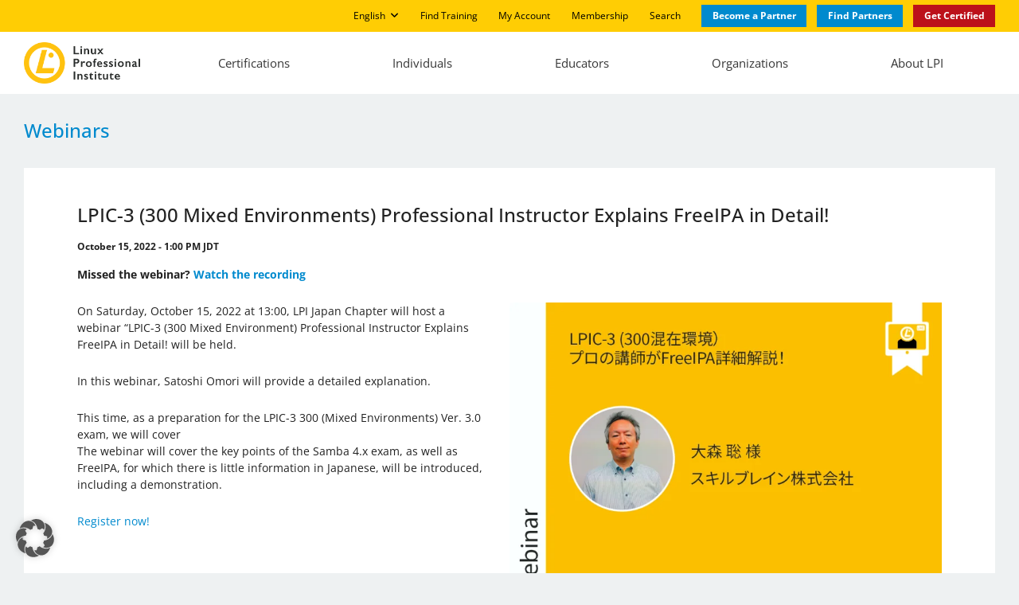

--- FILE ---
content_type: text/html; charset=UTF-8
request_url: https://www.lpi.org/pt-br/articles/lpic-3-300-mixed-environments-professional-instructor-explains-freeipa-detail/
body_size: 24183
content:
<!DOCTYPE html>
<html lang="pt-br">
<head><meta charset="UTF-8">
    <meta http-equiv="X-UA-Compatible" content="IE=edge,chrome=1">
    <meta name="viewport" content="width=device-width, initial-scale=1, maximum-scale=2" />
    <link rel="profile" href="http://gmpg.org/xfn/11" />
    <link rel="pingback" href="https://www.lpi.org/xmlrpc.php" />
    <meta name='robots' content='index, follow, max-image-preview:large, max-snippet:-1, max-video-preview:-1' />
	<style>img:is([sizes="auto" i], [sizes^="auto," i]) { contain-intrinsic-size: 3000px 1500px }</style>
	
	<!-- This site is optimized with the Yoast SEO Premium plugin v25.7.1 (Yoast SEO v26.4) - https://yoast.com/wordpress/plugins/seo/ -->
	<title>LPIC-3 (300 Mixed Environments) Professional Instructor Explains FreeIPA in Detail! - Linux Professional Institute (LPI)</title>
	<link rel="canonical" href="https://www.lpi.org/articles/lpic-3-300-mixed-environments-professional-instructor-explains-freeipa-detail/" />
	<meta property="og:locale" content="pt_BR" />
	<meta property="og:type" content="article" />
	<meta property="og:title" content="LPIC-3 (300 Mixed Environments) Professional Instructor Explains FreeIPA in Detail!" />
	<meta property="og:description" content="On Saturday, October 15, 2022 at 13:00, LPI Japan Chapter will host a webinar &#8220;LPIC-3 (300 Mixed Environment) Professional Instructor Explains FreeIPA in Detail! will be held. In this webinar, Satoshi Omori will provide a detailed explanation. This time, as ... Read more" />
	<meta property="og:url" content="https://www.lpi.org/pt-br/articles/lpic-3-300-mixed-environments-professional-instructor-explains-freeipa-detail/" />
	<meta property="og:site_name" content="Linux Professional Institute (LPI)" />
	<meta property="article:publisher" content="https://www.facebook.com/LPIConnect" />
	<meta property="article:published_time" content="2022-10-05T13:55:19+00:00" />
	<meta property="article:modified_time" content="2023-09-27T06:15:28+00:00" />
	<meta property="og:image" content="https://www.lpi.org/wp-content/uploads/2023/05/article-webinar-20221015-Satoshi-Omori.png" />
	<meta property="og:image:width" content="1200" />
	<meta property="og:image:height" content="830" />
	<meta property="og:image:type" content="image/png" />
	<meta name="author" content="developer" />
	<meta name="twitter:card" content="summary_large_image" />
	<meta name="twitter:creator" content="@lpiconnect" />
	<meta name="twitter:site" content="@lpiconnect" />
	<meta name="twitter:label1" content="Escrito por" />
	<meta name="twitter:data1" content="developer" />
	<meta name="twitter:label2" content="Est. tempo de leitura" />
	<meta name="twitter:data2" content="1 minuto" />
	<script type="application/ld+json" class="yoast-schema-graph">{"@context":"https://schema.org","@graph":[{"@type":"Article","@id":"https://www.lpi.org/pt-br/articles/lpic-3-300-mixed-environments-professional-instructor-explains-freeipa-detail/#article","isPartOf":{"@id":"https://www.lpi.org/pt-br/articles/lpic-3-300-mixed-environments-professional-instructor-explains-freeipa-detail/"},"author":{"name":"developer","@id":"https://www.lpi.org/pt-br/#/schema/person/a000f7d75edad76fc8f2dd5dc0399f1a"},"headline":"LPIC-3 (300 Mixed Environments) Professional Instructor Explains FreeIPA in Detail!","datePublished":"2022-10-05T13:55:19+00:00","dateModified":"2023-09-27T06:15:28+00:00","mainEntityOfPage":{"@id":"https://www.lpi.org/pt-br/articles/lpic-3-300-mixed-environments-professional-instructor-explains-freeipa-detail/"},"wordCount":89,"commentCount":0,"publisher":{"@id":"https://www.lpi.org/pt-br/#organization"},"image":{"@id":"https://www.lpi.org/pt-br/articles/lpic-3-300-mixed-environments-professional-instructor-explains-freeipa-detail/#primaryimage"},"thumbnailUrl":"https://www.lpi.org/wp-content/uploads/2023/05/article-webinar-20221015-Satoshi-Omori.png","articleSection":["Não categorizado"],"inLanguage":"pt-BR","potentialAction":[{"@type":"CommentAction","name":"Comment","target":["https://www.lpi.org/pt-br/articles/lpic-3-300-mixed-environments-professional-instructor-explains-freeipa-detail/#respond"]}]},{"@type":"WebPage","@id":"https://www.lpi.org/pt-br/articles/lpic-3-300-mixed-environments-professional-instructor-explains-freeipa-detail/","url":"https://www.lpi.org/pt-br/articles/lpic-3-300-mixed-environments-professional-instructor-explains-freeipa-detail/","name":"LPIC-3 (300 Mixed Environments) Professional Instructor Explains FreeIPA in Detail! - Linux Professional Institute (LPI)","isPartOf":{"@id":"https://www.lpi.org/pt-br/#website"},"primaryImageOfPage":{"@id":"https://www.lpi.org/pt-br/articles/lpic-3-300-mixed-environments-professional-instructor-explains-freeipa-detail/#primaryimage"},"image":{"@id":"https://www.lpi.org/pt-br/articles/lpic-3-300-mixed-environments-professional-instructor-explains-freeipa-detail/#primaryimage"},"thumbnailUrl":"https://www.lpi.org/wp-content/uploads/2023/05/article-webinar-20221015-Satoshi-Omori.png","datePublished":"2022-10-05T13:55:19+00:00","dateModified":"2023-09-27T06:15:28+00:00","breadcrumb":{"@id":"https://www.lpi.org/pt-br/articles/lpic-3-300-mixed-environments-professional-instructor-explains-freeipa-detail/#breadcrumb"},"inLanguage":"pt-BR","potentialAction":[{"@type":"ReadAction","target":["https://www.lpi.org/pt-br/articles/lpic-3-300-mixed-environments-professional-instructor-explains-freeipa-detail/"]}]},{"@type":"ImageObject","inLanguage":"pt-BR","@id":"https://www.lpi.org/pt-br/articles/lpic-3-300-mixed-environments-professional-instructor-explains-freeipa-detail/#primaryimage","url":"https://www.lpi.org/wp-content/uploads/2023/05/article-webinar-20221015-Satoshi-Omori.png","contentUrl":"https://www.lpi.org/wp-content/uploads/2023/05/article-webinar-20221015-Satoshi-Omori.png","width":1200,"height":830},{"@type":"BreadcrumbList","@id":"https://www.lpi.org/pt-br/articles/lpic-3-300-mixed-environments-professional-instructor-explains-freeipa-detail/#breadcrumb","itemListElement":[{"@type":"ListItem","position":1,"name":"Home","item":"https://www.lpi.org/pt-br/"},{"@type":"ListItem","position":2,"name":"LPIC-3 (300 Mixed Environments) Professional Instructor Explains FreeIPA in Detail!"}]},{"@type":"WebSite","@id":"https://www.lpi.org/pt-br/#website","url":"https://www.lpi.org/pt-br/","name":"Linux Professional Institute (LPI)","description":"","publisher":{"@id":"https://www.lpi.org/pt-br/#organization"},"potentialAction":[{"@type":"SearchAction","target":{"@type":"EntryPoint","urlTemplate":"https://www.lpi.org/pt-br/?s={search_term_string}"},"query-input":{"@type":"PropertyValueSpecification","valueRequired":true,"valueName":"search_term_string"}}],"inLanguage":"pt-BR"},{"@type":"Organization","@id":"https://www.lpi.org/pt-br/#organization","name":"Linux Professional Institute (LPI)","url":"https://www.lpi.org/pt-br/","logo":{"@type":"ImageObject","inLanguage":"pt-BR","@id":"https://www.lpi.org/pt-br/#/schema/logo/image/","url":"https://www.lpi.org/wp-content/uploads/2023/04/logo.png","contentUrl":"https://www.lpi.org/wp-content/uploads/2023/04/logo.png","width":496,"height":175,"caption":"Linux Professional Institute (LPI)"},"image":{"@id":"https://www.lpi.org/pt-br/#/schema/logo/image/"},"sameAs":["https://www.facebook.com/LPIConnect","https://x.com/lpiconnect","https://www.linkedin.com/company/35136","https://www.instagram.com/lpi_org/","https://fosstodon.org/@LPI"]},{"@type":"Person","@id":"https://www.lpi.org/pt-br/#/schema/person/a000f7d75edad76fc8f2dd5dc0399f1a","name":"developer","image":{"@type":"ImageObject","inLanguage":"pt-BR","@id":"https://www.lpi.org/pt-br/#/schema/person/image/","url":"https://secure.gravatar.com/avatar/ad516503a11cd5ca435acc9bb6523536?s=96","contentUrl":"https://secure.gravatar.com/avatar/ad516503a11cd5ca435acc9bb6523536?s=96","caption":"developer"},"sameAs":["https://www.lpi.org"]}]}</script>
	<!-- / Yoast SEO Premium plugin. -->


<link rel='dns-prefetch' href='//cdn.jsdelivr.net' />
<link rel='dns-prefetch' href='//code.tidio.co' />

<link rel='dns-prefetch' href='//use.fontawesome.com' />
<link rel="alternate" type="application/rss+xml" title="Feed para Linux Professional Institute (LPI) &raquo;" href="https://www.lpi.org/pt-br/feed/" />
<link rel="alternate" type="application/rss+xml" title="Feed de comentários para Linux Professional Institute (LPI) &raquo;" href="https://www.lpi.org/pt-br/comments/feed/" />
<link rel="alternate" type="text/calendar" title="Linux Professional Institute (LPI) &raquo; do iCal Feed" href="https://www.lpi.org/pt-br/eventsnew/?ical=1" />
<link rel="alternate" type="application/rss+xml" title="Feed de comentários para Linux Professional Institute (LPI) &raquo; LPIC-3 (300 Mixed Environments) Professional Instructor Explains FreeIPA in Detail!" href="https://www.lpi.org/pt-br/articles/lpic-3-300-mixed-environments-professional-instructor-explains-freeipa-detail/feed/" />
<link rel='stylesheet' id='sgr-css' href='https://www.lpi.org/wp-content/plugins/simple-google-recaptcha/sgr.css?ver=1690806117' type='text/css' media='all' />
<link rel='stylesheet' id='tribe-events-pro-mini-calendar-block-styles-css' href='https://www.lpi.org/wp-content/plugins/events-calendar-pro/build/css/tribe-events-pro-mini-calendar-block.css?ver=7.7.11' type='text/css' media='all' />
<link rel='stylesheet' id='menu-icons-extra-css' href='https://www.lpi.org/wp-content/plugins/menu-icons/css/extra.min.css?ver=0.13.19' type='text/css' media='all' />
<link rel='stylesheet' id='wp-block-library-css' href='https://www.lpi.org/wp-includes/css/dist/block-library/style.min.css?ver=6.8.3' type='text/css' media='all' />
<style id='classic-theme-styles-inline-css' type='text/css'>
/*! This file is auto-generated */
.wp-block-button__link{color:#fff;background-color:#32373c;border-radius:9999px;box-shadow:none;text-decoration:none;padding:calc(.667em + 2px) calc(1.333em + 2px);font-size:1.125em}.wp-block-file__button{background:#32373c;color:#fff;text-decoration:none}
</style>
<style id='safe-svg-svg-icon-style-inline-css' type='text/css'>
.safe-svg-cover{text-align:center}.safe-svg-cover .safe-svg-inside{display:inline-block;max-width:100%}.safe-svg-cover svg{fill:currentColor;height:100%;max-height:100%;max-width:100%;width:100%}

</style>
<style id='font-awesome-svg-styles-default-inline-css' type='text/css'>
.svg-inline--fa {
  display: inline-block;
  height: 1em;
  overflow: visible;
  vertical-align: -.125em;
}
</style>
<link rel='stylesheet' id='font-awesome-svg-styles-css' href='https://www.lpi.org/wp-content/uploads/font-awesome/v6.4.0/css/svg-with-js.css' type='text/css' media='all' />
<style id='font-awesome-svg-styles-inline-css' type='text/css'>
   .wp-block-font-awesome-icon svg::before,
   .wp-rich-text-font-awesome-icon svg::before {content: unset;}
</style>
<style id='global-styles-inline-css' type='text/css'>
:root{--wp--preset--aspect-ratio--square: 1;--wp--preset--aspect-ratio--4-3: 4/3;--wp--preset--aspect-ratio--3-4: 3/4;--wp--preset--aspect-ratio--3-2: 3/2;--wp--preset--aspect-ratio--2-3: 2/3;--wp--preset--aspect-ratio--16-9: 16/9;--wp--preset--aspect-ratio--9-16: 9/16;--wp--preset--color--black: #000000;--wp--preset--color--cyan-bluish-gray: #abb8c3;--wp--preset--color--white: #ffffff;--wp--preset--color--pale-pink: #f78da7;--wp--preset--color--vivid-red: #cf2e2e;--wp--preset--color--luminous-vivid-orange: #ff6900;--wp--preset--color--luminous-vivid-amber: #fcb900;--wp--preset--color--light-green-cyan: #7bdcb5;--wp--preset--color--vivid-green-cyan: #00d084;--wp--preset--color--pale-cyan-blue: #8ed1fc;--wp--preset--color--vivid-cyan-blue: #0693e3;--wp--preset--color--vivid-purple: #9b51e0;--wp--preset--gradient--vivid-cyan-blue-to-vivid-purple: linear-gradient(135deg,rgba(6,147,227,1) 0%,rgb(155,81,224) 100%);--wp--preset--gradient--light-green-cyan-to-vivid-green-cyan: linear-gradient(135deg,rgb(122,220,180) 0%,rgb(0,208,130) 100%);--wp--preset--gradient--luminous-vivid-amber-to-luminous-vivid-orange: linear-gradient(135deg,rgba(252,185,0,1) 0%,rgba(255,105,0,1) 100%);--wp--preset--gradient--luminous-vivid-orange-to-vivid-red: linear-gradient(135deg,rgba(255,105,0,1) 0%,rgb(207,46,46) 100%);--wp--preset--gradient--very-light-gray-to-cyan-bluish-gray: linear-gradient(135deg,rgb(238,238,238) 0%,rgb(169,184,195) 100%);--wp--preset--gradient--cool-to-warm-spectrum: linear-gradient(135deg,rgb(74,234,220) 0%,rgb(151,120,209) 20%,rgb(207,42,186) 40%,rgb(238,44,130) 60%,rgb(251,105,98) 80%,rgb(254,248,76) 100%);--wp--preset--gradient--blush-light-purple: linear-gradient(135deg,rgb(255,206,236) 0%,rgb(152,150,240) 100%);--wp--preset--gradient--blush-bordeaux: linear-gradient(135deg,rgb(254,205,165) 0%,rgb(254,45,45) 50%,rgb(107,0,62) 100%);--wp--preset--gradient--luminous-dusk: linear-gradient(135deg,rgb(255,203,112) 0%,rgb(199,81,192) 50%,rgb(65,88,208) 100%);--wp--preset--gradient--pale-ocean: linear-gradient(135deg,rgb(255,245,203) 0%,rgb(182,227,212) 50%,rgb(51,167,181) 100%);--wp--preset--gradient--electric-grass: linear-gradient(135deg,rgb(202,248,128) 0%,rgb(113,206,126) 100%);--wp--preset--gradient--midnight: linear-gradient(135deg,rgb(2,3,129) 0%,rgb(40,116,252) 100%);--wp--preset--font-size--small: 13px;--wp--preset--font-size--medium: 20px;--wp--preset--font-size--large: 36px;--wp--preset--font-size--x-large: 42px;--wp--preset--spacing--20: 0.44rem;--wp--preset--spacing--30: 0.67rem;--wp--preset--spacing--40: 1rem;--wp--preset--spacing--50: 1.5rem;--wp--preset--spacing--60: 2.25rem;--wp--preset--spacing--70: 3.38rem;--wp--preset--spacing--80: 5.06rem;--wp--preset--shadow--natural: 6px 6px 9px rgba(0, 0, 0, 0.2);--wp--preset--shadow--deep: 12px 12px 50px rgba(0, 0, 0, 0.4);--wp--preset--shadow--sharp: 6px 6px 0px rgba(0, 0, 0, 0.2);--wp--preset--shadow--outlined: 6px 6px 0px -3px rgba(255, 255, 255, 1), 6px 6px rgba(0, 0, 0, 1);--wp--preset--shadow--crisp: 6px 6px 0px rgba(0, 0, 0, 1);}:where(.is-layout-flex){gap: 0.5em;}:where(.is-layout-grid){gap: 0.5em;}body .is-layout-flex{display: flex;}.is-layout-flex{flex-wrap: wrap;align-items: center;}.is-layout-flex > :is(*, div){margin: 0;}body .is-layout-grid{display: grid;}.is-layout-grid > :is(*, div){margin: 0;}:where(.wp-block-columns.is-layout-flex){gap: 2em;}:where(.wp-block-columns.is-layout-grid){gap: 2em;}:where(.wp-block-post-template.is-layout-flex){gap: 1.25em;}:where(.wp-block-post-template.is-layout-grid){gap: 1.25em;}.has-black-color{color: var(--wp--preset--color--black) !important;}.has-cyan-bluish-gray-color{color: var(--wp--preset--color--cyan-bluish-gray) !important;}.has-white-color{color: var(--wp--preset--color--white) !important;}.has-pale-pink-color{color: var(--wp--preset--color--pale-pink) !important;}.has-vivid-red-color{color: var(--wp--preset--color--vivid-red) !important;}.has-luminous-vivid-orange-color{color: var(--wp--preset--color--luminous-vivid-orange) !important;}.has-luminous-vivid-amber-color{color: var(--wp--preset--color--luminous-vivid-amber) !important;}.has-light-green-cyan-color{color: var(--wp--preset--color--light-green-cyan) !important;}.has-vivid-green-cyan-color{color: var(--wp--preset--color--vivid-green-cyan) !important;}.has-pale-cyan-blue-color{color: var(--wp--preset--color--pale-cyan-blue) !important;}.has-vivid-cyan-blue-color{color: var(--wp--preset--color--vivid-cyan-blue) !important;}.has-vivid-purple-color{color: var(--wp--preset--color--vivid-purple) !important;}.has-black-background-color{background-color: var(--wp--preset--color--black) !important;}.has-cyan-bluish-gray-background-color{background-color: var(--wp--preset--color--cyan-bluish-gray) !important;}.has-white-background-color{background-color: var(--wp--preset--color--white) !important;}.has-pale-pink-background-color{background-color: var(--wp--preset--color--pale-pink) !important;}.has-vivid-red-background-color{background-color: var(--wp--preset--color--vivid-red) !important;}.has-luminous-vivid-orange-background-color{background-color: var(--wp--preset--color--luminous-vivid-orange) !important;}.has-luminous-vivid-amber-background-color{background-color: var(--wp--preset--color--luminous-vivid-amber) !important;}.has-light-green-cyan-background-color{background-color: var(--wp--preset--color--light-green-cyan) !important;}.has-vivid-green-cyan-background-color{background-color: var(--wp--preset--color--vivid-green-cyan) !important;}.has-pale-cyan-blue-background-color{background-color: var(--wp--preset--color--pale-cyan-blue) !important;}.has-vivid-cyan-blue-background-color{background-color: var(--wp--preset--color--vivid-cyan-blue) !important;}.has-vivid-purple-background-color{background-color: var(--wp--preset--color--vivid-purple) !important;}.has-black-border-color{border-color: var(--wp--preset--color--black) !important;}.has-cyan-bluish-gray-border-color{border-color: var(--wp--preset--color--cyan-bluish-gray) !important;}.has-white-border-color{border-color: var(--wp--preset--color--white) !important;}.has-pale-pink-border-color{border-color: var(--wp--preset--color--pale-pink) !important;}.has-vivid-red-border-color{border-color: var(--wp--preset--color--vivid-red) !important;}.has-luminous-vivid-orange-border-color{border-color: var(--wp--preset--color--luminous-vivid-orange) !important;}.has-luminous-vivid-amber-border-color{border-color: var(--wp--preset--color--luminous-vivid-amber) !important;}.has-light-green-cyan-border-color{border-color: var(--wp--preset--color--light-green-cyan) !important;}.has-vivid-green-cyan-border-color{border-color: var(--wp--preset--color--vivid-green-cyan) !important;}.has-pale-cyan-blue-border-color{border-color: var(--wp--preset--color--pale-cyan-blue) !important;}.has-vivid-cyan-blue-border-color{border-color: var(--wp--preset--color--vivid-cyan-blue) !important;}.has-vivid-purple-border-color{border-color: var(--wp--preset--color--vivid-purple) !important;}.has-vivid-cyan-blue-to-vivid-purple-gradient-background{background: var(--wp--preset--gradient--vivid-cyan-blue-to-vivid-purple) !important;}.has-light-green-cyan-to-vivid-green-cyan-gradient-background{background: var(--wp--preset--gradient--light-green-cyan-to-vivid-green-cyan) !important;}.has-luminous-vivid-amber-to-luminous-vivid-orange-gradient-background{background: var(--wp--preset--gradient--luminous-vivid-amber-to-luminous-vivid-orange) !important;}.has-luminous-vivid-orange-to-vivid-red-gradient-background{background: var(--wp--preset--gradient--luminous-vivid-orange-to-vivid-red) !important;}.has-very-light-gray-to-cyan-bluish-gray-gradient-background{background: var(--wp--preset--gradient--very-light-gray-to-cyan-bluish-gray) !important;}.has-cool-to-warm-spectrum-gradient-background{background: var(--wp--preset--gradient--cool-to-warm-spectrum) !important;}.has-blush-light-purple-gradient-background{background: var(--wp--preset--gradient--blush-light-purple) !important;}.has-blush-bordeaux-gradient-background{background: var(--wp--preset--gradient--blush-bordeaux) !important;}.has-luminous-dusk-gradient-background{background: var(--wp--preset--gradient--luminous-dusk) !important;}.has-pale-ocean-gradient-background{background: var(--wp--preset--gradient--pale-ocean) !important;}.has-electric-grass-gradient-background{background: var(--wp--preset--gradient--electric-grass) !important;}.has-midnight-gradient-background{background: var(--wp--preset--gradient--midnight) !important;}.has-small-font-size{font-size: var(--wp--preset--font-size--small) !important;}.has-medium-font-size{font-size: var(--wp--preset--font-size--medium) !important;}.has-large-font-size{font-size: var(--wp--preset--font-size--large) !important;}.has-x-large-font-size{font-size: var(--wp--preset--font-size--x-large) !important;}
:where(.wp-block-post-template.is-layout-flex){gap: 1.25em;}:where(.wp-block-post-template.is-layout-grid){gap: 1.25em;}
:where(.wp-block-columns.is-layout-flex){gap: 2em;}:where(.wp-block-columns.is-layout-grid){gap: 2em;}
:root :where(.wp-block-pullquote){font-size: 1.5em;line-height: 1.6;}
</style>
<link rel='stylesheet' id='tribe-events-v2-single-skeleton-css' href='https://www.lpi.org/wp-content/plugins/the-events-calendar/build/css/tribe-events-single-skeleton.css?ver=6.15.12.2' type='text/css' media='all' />
<link rel='stylesheet' id='tribe-events-v2-single-skeleton-full-css' href='https://www.lpi.org/wp-content/plugins/the-events-calendar/build/css/tribe-events-single-full.css?ver=6.15.12.2' type='text/css' media='all' />
<link rel='stylesheet' id='tec-events-elementor-widgets-base-styles-css' href='https://www.lpi.org/wp-content/plugins/the-events-calendar/build/css/integrations/plugins/elementor/widgets/widget-base.css?ver=6.15.12.2' type='text/css' media='all' />
<link rel='stylesheet' id='wpml-legacy-horizontal-list-0-css' href='https://www.lpi.org/wp-content/plugins/sitepress-multilingual-cms/templates/language-switchers/legacy-list-horizontal/style.min.css?ver=1' type='text/css' media='all' />
<link rel='stylesheet' id='wpml-menu-item-0-css' href='https://www.lpi.org/wp-content/plugins/sitepress-multilingual-cms/templates/language-switchers/menu-item/style.min.css?ver=1' type='text/css' media='all' />
<link rel='stylesheet' id='url-shortify-css' href='https://www.lpi.org/wp-content/plugins/url-shortify-premium/lite/dist/styles/url-shortify.css?ver=1.11.4' type='text/css' media='all' />
<link data-borlabs-cookie-style-blocker-id="google-fonts" rel='stylesheet' id='lpi-fonts-css' data-borlabs-cookie-style-blocker-href='//www.lpi.org/wp-content/uploads/omgf/google-fonts/google-fonts.css?ver=1688737164' type='text/css' media='all' />
<link rel='stylesheet' id='bootstrap-css' href='https://www.lpi.org/wp-content/themes/lpi/assets/vendor/bootstrap/css/bootstrap.min.css?ver=6.8.3' type='text/css' media='all' />
<link rel='stylesheet' id='slick-css' href='https://www.lpi.org/wp-content/themes/lpi/assets/vendor/slick/slick.css?ver=6.8.3' type='text/css' media='all' />
<link rel='stylesheet' id='fancybox-css' href='https://www.lpi.org/wp-content/themes/lpi/assets/vendor/fancybox/jquery.fancybox.min.css?ver=6.8.3' type='text/css' media='all' />
<link rel='stylesheet' id='lpi-style-css' href='https://www.lpi.org/wp-content/themes/lpi/assets/dist/style.css?ver=1.0.1' type='text/css' media='all' />
<link rel='stylesheet' id='font-awesome-official-css' href='https://use.fontawesome.com/releases/v6.4.0/css/all.css' type='text/css' media='all' integrity="sha384-iw3OoTErCYJJB9mCa8LNS2hbsQ7M3C0EpIsO/H5+EGAkPGc6rk+V8i04oW/K5xq0" crossorigin="anonymous" />
<link rel='stylesheet' id='slb_core-css' href='https://www.lpi.org/wp-content/plugins/simple-lightbox/client/css/app.css?ver=2.9.4' type='text/css' media='all' />
<link rel='stylesheet' id='borlabs-cookie-custom-css' href='https://www.lpi.org/wp-content/cache/borlabs-cookie/1/borlabs-cookie-1-pt.css?ver=3.3.19-61' type='text/css' media='all' />
<link rel='stylesheet' id='rdp-mediawiki-style-css' href='https://www.lpi.org/wp-content/plugins/rdp-wiki-embed/pl/css/wiki-embed.css?ver=1.2.20' type='text/css' media='all' />
<link rel='stylesheet' id='rdp-we-style-common-css' href='https://www.lpi.org/wp-content/plugins/rdp-wiki-embed/pl/css/style.css?ver=1.2.20' type='text/css' media='all' />
<script type="text/javascript" id="sgr-js-extra">
/* <![CDATA[ */
var sgr = {"sgr_site_key":"6LcG-sMoAAAAAM_5nIpsGn5EUlXcFJcWDLRmQIXP"};
/* ]]> */
</script>
<script type="text/javascript" src="https://www.lpi.org/wp-content/plugins/simple-google-recaptcha/sgr.js?ver=1690806117" id="sgr-js"></script>
<script type="text/javascript" id="wpml-cookie-js-extra">
/* <![CDATA[ */
var wpml_cookies = {"wp-wpml_current_language":{"value":"pt-br","expires":1,"path":"\/"}};
var wpml_cookies = {"wp-wpml_current_language":{"value":"pt-br","expires":1,"path":"\/"}};
/* ]]> */
</script>
<script type="text/javascript" src="https://www.lpi.org/wp-content/plugins/sitepress-multilingual-cms/res/js/cookies/language-cookie.js?ver=485900" id="wpml-cookie-js" defer="defer" data-wp-strategy="defer"></script>
<script type="text/javascript" src="https://www.lpi.org/wp-includes/js/jquery/jquery.min.js?ver=3.7.1" id="jquery-core-js"></script>
<script type="text/javascript" src="https://www.lpi.org/wp-includes/js/jquery/jquery-migrate.min.js?ver=3.4.1" id="jquery-migrate-js"></script>
<script type="text/javascript" id="url-shortify-js-extra">
/* <![CDATA[ */
var usParams = {"ajaxurl":"https:\/\/www.lpi.org\/wp-admin\/admin-ajax.php"};
/* ]]> */
</script>
<script type="text/javascript" src="https://www.lpi.org/wp-content/plugins/url-shortify-premium/lite/dist/scripts/url-shortify.js?ver=1.11.4" id="url-shortify-js"></script>
<script type="text/javascript" id="wpml-browser-redirect-js-extra">
/* <![CDATA[ */
var wpml_browser_redirect_params = {"pageLanguage":"pt-br","languageUrls":{"pt_br":"https:\/\/www.lpi.org\/pt-br\/articles\/lpic-3-300-mixed-environments-professional-instructor-explains-freeipa-detail\/","pt":"https:\/\/www.lpi.org\/pt-br\/articles\/lpic-3-300-mixed-environments-professional-instructor-explains-freeipa-detail\/","br":"https:\/\/www.lpi.org\/pt-br\/articles\/lpic-3-300-mixed-environments-professional-instructor-explains-freeipa-detail\/","pt-br":"https:\/\/www.lpi.org\/pt-br\/articles\/lpic-3-300-mixed-environments-professional-instructor-explains-freeipa-detail\/","en_us":"https:\/\/www.lpi.org\/articles\/lpic-3-300-mixed-environments-professional-instructor-explains-freeipa-detail\/","en":"https:\/\/www.lpi.org\/articles\/lpic-3-300-mixed-environments-professional-instructor-explains-freeipa-detail\/","us":"https:\/\/www.lpi.org\/articles\/lpic-3-300-mixed-environments-professional-instructor-explains-freeipa-detail\/","fr_fr":"https:\/\/www.lpi.org\/fr\/articles\/lpic-3-300-mixed-environments-professional-instructor-explains-freeipa-detail\/","fr":"https:\/\/www.lpi.org\/fr\/articles\/lpic-3-300-mixed-environments-professional-instructor-explains-freeipa-detail\/","de_de":"https:\/\/www.lpi.org\/de\/articles\/lpic-3-300-mixed-environments-professional-instructor-explains-freeipa-detail\/","de":"https:\/\/www.lpi.org\/de\/articles\/lpic-3-300-mixed-environments-professional-instructor-explains-freeipa-detail\/","it_it":"https:\/\/www.lpi.org\/it\/articles\/lpic-3-300-mixed-environments-professional-instructor-explains-freeipa-detail\/","it":"https:\/\/www.lpi.org\/it\/articles\/lpic-3-300-mixed-environments-professional-instructor-explains-freeipa-detail\/","ja":"https:\/\/www.lpi.org\/ja\/articles\/lpic-3-300-mixed-environments-professional-instructor-explains-freeipa-detail-2\/","es_es":"https:\/\/www.lpi.org\/es\/articles\/lpic-3-300-mixed-environments-professional-instructor-explains-freeipa-detail\/","es":"https:\/\/www.lpi.org\/es\/articles\/lpic-3-300-mixed-environments-professional-instructor-explains-freeipa-detail\/","vi_vn":"https:\/\/www.lpi.org\/vi\/articles\/lpic-3-300-mixed-environments-professional-instructor-explains-freeipa-detail\/","vi":"https:\/\/www.lpi.org\/vi\/articles\/lpic-3-300-mixed-environments-professional-instructor-explains-freeipa-detail\/","vn":"https:\/\/www.lpi.org\/vi\/articles\/lpic-3-300-mixed-environments-professional-instructor-explains-freeipa-detail\/","zh_tw":"https:\/\/www.lpi.org\/zh-hant\/articles\/lpic-3-300-mixed-environments-professional-instructor-explains-freeipa-detail\/","zh":"https:\/\/www.lpi.org\/zh-hant\/articles\/lpic-3-300-mixed-environments-professional-instructor-explains-freeipa-detail\/","tw":"https:\/\/www.lpi.org\/zh-hant\/articles\/lpic-3-300-mixed-environments-professional-instructor-explains-freeipa-detail\/","zh-hant":"https:\/\/www.lpi.org\/zh-hant\/articles\/lpic-3-300-mixed-environments-professional-instructor-explains-freeipa-detail\/","ko_kr":"https:\/\/www.lpi.org\/ko\/articles\/lpic-3-300-mixed-environments-professional-instructor-explains-freeipa-detail\/","ko":"https:\/\/www.lpi.org\/ko\/articles\/lpic-3-300-mixed-environments-professional-instructor-explains-freeipa-detail\/","kr":"https:\/\/www.lpi.org\/ko\/articles\/lpic-3-300-mixed-environments-professional-instructor-explains-freeipa-detail\/"},"cookie":{"name":"_icl_visitor_lang_js","domain":"www.lpi.org","path":"\/","expiration":24}};
/* ]]> */
</script>
<script type="text/javascript" src="https://www.lpi.org/wp-content/plugins/sitepress-multilingual-cms/dist/js/browser-redirect/app.js?ver=485900" id="wpml-browser-redirect-js"></script>
<script data-no-optimize="1" data-no-minify="1" data-cfasync="false" nowprocket type="text/javascript" src="https://www.lpi.org/wp-content/cache/borlabs-cookie/1/borlabs-cookie-config-pt.json.js?ver=3.3.19-73" id="borlabs-cookie-config-js"></script>
<link rel="https://api.w.org/" href="https://www.lpi.org/pt-br/wp-json/" /><link rel="alternate" title="JSON" type="application/json" href="https://www.lpi.org/pt-br/wp-json/wp/v2/posts/4226" /><link rel="EditURI" type="application/rsd+xml" title="RSD" href="https://www.lpi.org/xmlrpc.php?rsd" />
<meta name="generator" content="WordPress 6.8.3" />
<link rel='shortlink' href='https://www.lpi.org/qg8l' />
<link rel="alternate" title="oEmbed (JSON)" type="application/json+oembed" href="https://www.lpi.org/pt-br/wp-json/oembed/1.0/embed?url=https%3A%2F%2Fwww.lpi.org%2Fpt-br%2Farticles%2Flpic-3-300-mixed-environments-professional-instructor-explains-freeipa-detail%2F" />
<link rel="alternate" title="oEmbed (XML)" type="text/xml+oembed" href="https://www.lpi.org/pt-br/wp-json/oembed/1.0/embed?url=https%3A%2F%2Fwww.lpi.org%2Fpt-br%2Farticles%2Flpic-3-300-mixed-environments-professional-instructor-explains-freeipa-detail%2F&#038;format=xml" />
<meta name="generator" content="WPML ver:4.8.5 stt:61,1,4,3,27,28,29,42,2,57;" />
<script type="text/javascript">//<![CDATA[
  function external_links_in_new_windows_loop() {
    if (!document.links) {
      document.links = document.getElementsByTagName('a');
    }
    var change_link = false;
    var force = '';
    var ignore = '';

    for (var t=0; t<document.links.length; t++) {
      var all_links = document.links[t];
      change_link = false;
      
      if(document.links[t].hasAttribute('onClick') == false) {
        // forced if the address starts with http (or also https), but does not link to the current domain
        if(all_links.href.search(/^http/) != -1 && all_links.href.search('www.lpi.org') == -1 && all_links.href.search(/^#/) == -1) {
          // console.log('Changed ' + all_links.href);
          change_link = true;
        }
          
        if(force != '' && all_links.href.search(force) != -1) {
          // forced
          // console.log('force ' + all_links.href);
          change_link = true;
        }
        
        if(ignore != '' && all_links.href.search(ignore) != -1) {
          // console.log('ignore ' + all_links.href);
          // ignored
          change_link = false;
        }

        if(change_link == true) {
          // console.log('Changed ' + all_links.href);
          document.links[t].setAttribute('onClick', 'javascript:window.open(\'' + all_links.href.replace(/'/g, '') + '\', \'_blank\', \'noopener\'); return false;');
          document.links[t].removeAttribute('target');
        }
      }
    }
  }
  
  // Load
  function external_links_in_new_windows_load(func)
  {  
    var oldonload = window.onload;
    if (typeof window.onload != 'function'){
      window.onload = func;
    } else {
      window.onload = function(){
        oldonload();
        func();
      }
    }
  }

  external_links_in_new_windows_load(external_links_in_new_windows_loop);
  //]]></script>

<script>document.createElement( "picture" );if(!window.HTMLPictureElement && document.addEventListener) {window.addEventListener("DOMContentLoaded", function() {var s = document.createElement("script");s.src = "https://www.lpi.org/wp-content/plugins/webp-express/js/picturefill.min.js";document.body.appendChild(s);});}</script><meta name="tec-api-version" content="v1"><meta name="tec-api-origin" content="https://www.lpi.org/pt-br/"><link rel="alternate" href="https://www.lpi.org/pt-br/wp-json/tribe/events/v1/" /><meta name="generator" content="Elementor 3.33.1; features: e_font_icon_svg, additional_custom_breakpoints; settings: css_print_method-external, google_font-enabled, font_display-swap">
<script nowprocket data-no-optimize="1" data-no-minify="1" data-cfasync="false" data-borlabs-cookie-script-blocker-ignore>
    (function () {
        if ('0' === '1' && '1' === '1') {
            window['gtag_enable_tcf_support'] = true;
        }
        window.dataLayer = window.dataLayer || [];
        if (typeof window.gtag !== 'function') {
            window.gtag = function () {
                window.dataLayer.push(arguments);
            };
        }
        gtag('set', 'developer_id.dYjRjMm', true);
        if ('1' === '1') {
            let getCookieValue = function (name) {
                return document.cookie.match('(^|;)\\s*' + name + '\\s*=\\s*([^;]+)')?.pop() || '';
            };
            const gtmRegionsData = '{{ google-tag-manager-cm-regional-defaults }}';
            let gtmRegions = [];
            if (gtmRegionsData !== '\{\{ google-tag-manager-cm-regional-defaults \}\}') {
                gtmRegions = JSON.parse(gtmRegionsData);
            }
            let defaultRegion = null;
            for (let gtmRegionIndex in gtmRegions) {
                let gtmRegion = gtmRegions[gtmRegionIndex];
                if (gtmRegion['google-tag-manager-cm-region'] === '') {
                    defaultRegion = gtmRegion;
                } else {
                    gtag('consent', 'default', {
                        'ad_storage': gtmRegion['google-tag-manager-cm-default-ad-storage'],
                        'ad_user_data': gtmRegion['google-tag-manager-cm-default-ad-user-data'],
                        'ad_personalization': gtmRegion['google-tag-manager-cm-default-ad-personalization'],
                        'analytics_storage': gtmRegion['google-tag-manager-cm-default-analytics-storage'],
                        'functionality_storage': gtmRegion['google-tag-manager-cm-default-functionality-storage'],
                        'personalization_storage': gtmRegion['google-tag-manager-cm-default-personalization-storage'],
                        'security_storage': gtmRegion['google-tag-manager-cm-default-security-storage'],
                        'region': gtmRegion['google-tag-manager-cm-region'].toUpperCase().split(','),
						'wait_for_update': 500,
                    });
                }
            }
            let cookieValue = getCookieValue('borlabs-cookie-gcs');
            let consentsFromCookie = {};
            if (cookieValue !== '') {
                consentsFromCookie = JSON.parse(decodeURIComponent(cookieValue));
            }
            let defaultValues = {
                'ad_storage': defaultRegion === null ? 'denied' : defaultRegion['google-tag-manager-cm-default-ad-storage'],
                'ad_user_data': defaultRegion === null ? 'denied' : defaultRegion['google-tag-manager-cm-default-ad-user-data'],
                'ad_personalization': defaultRegion === null ? 'denied' : defaultRegion['google-tag-manager-cm-default-ad-personalization'],
                'analytics_storage': defaultRegion === null ? 'denied' : defaultRegion['google-tag-manager-cm-default-analytics-storage'],
                'functionality_storage': defaultRegion === null ? 'denied' : defaultRegion['google-tag-manager-cm-default-functionality-storage'],
                'personalization_storage': defaultRegion === null ? 'denied' : defaultRegion['google-tag-manager-cm-default-personalization-storage'],
                'security_storage': defaultRegion === null ? 'denied' : defaultRegion['google-tag-manager-cm-default-security-storage'],
                'wait_for_update': 500,
            };
            gtag('consent', 'default', {...defaultValues, ...consentsFromCookie});
            gtag('set', 'ads_data_redaction', true);
        }

        if ('0' === '1') {
            let url = new URL(window.location.href);

            if ((url.searchParams.has('gtm_debug') && url.searchParams.get('gtm_debug') !== '') || document.cookie.indexOf('__TAG_ASSISTANT=') !== -1 || document.documentElement.hasAttribute('data-tag-assistant-present')) {
                /* GTM block start */
                (function(w,d,s,l,i){w[l]=w[l]||[];w[l].push({'gtm.start':
                        new Date().getTime(),event:'gtm.js'});var f=d.getElementsByTagName(s)[0],
                    j=d.createElement(s),dl=l!='dataLayer'?'&l='+l:'';j.async=true;j.src=
                    'https://www.googletagmanager.com/gtm.js?id='+i+dl;f.parentNode.insertBefore(j,f);
                })(window,document,'script','dataLayer','GTM-TKFX96H');
                /* GTM block end */
            } else {
                /* GTM block start */
                (function(w,d,s,l,i){w[l]=w[l]||[];w[l].push({'gtm.start':
                        new Date().getTime(),event:'gtm.js'});var f=d.getElementsByTagName(s)[0],
                    j=d.createElement(s),dl=l!='dataLayer'?'&l='+l:'';j.async=true;j.src=
                    'https://www.lpi.org/wp-content/uploads/borlabs-cookie/' + i + '.js?ver=not-set-yet';f.parentNode.insertBefore(j,f);
                })(window,document,'script','dataLayer','GTM-TKFX96H');
                /* GTM block end */
            }
        }


        let borlabsCookieConsentChangeHandler = function () {
            window.dataLayer = window.dataLayer || [];
            if (typeof window.gtag !== 'function') {
                window.gtag = function() {
                    window.dataLayer.push(arguments);
                };
            }

            let consents = BorlabsCookie.Cookie.getPluginCookie().consents;

            if ('1' === '1') {
                let gtmConsents = {};
                let customConsents = {};

				let services = BorlabsCookie.Services._services;

				for (let service in services) {
					if (service !== 'borlabs-cookie') {
						customConsents['borlabs_cookie_' + service.replaceAll('-', '_')] = BorlabsCookie.Consents.hasConsent(service) ? 'granted' : 'denied';
					}
				}

                if ('0' === '1') {
                    gtmConsents = {
                        'analytics_storage': BorlabsCookie.Consents.hasConsentForServiceGroup('statistics') === true ? 'granted' : 'denied',
                        'functionality_storage': BorlabsCookie.Consents.hasConsentForServiceGroup('statistics') === true ? 'granted' : 'denied',
                        'personalization_storage': BorlabsCookie.Consents.hasConsentForServiceGroup('marketing') === true ? 'granted' : 'denied',
                        'security_storage': BorlabsCookie.Consents.hasConsentForServiceGroup('statistics') === true ? 'granted' : 'denied',
                    };
                } else {
                    gtmConsents = {
                        'ad_storage': BorlabsCookie.Consents.hasConsentForServiceGroup('marketing') === true ? 'granted' : 'denied',
                        'ad_user_data': BorlabsCookie.Consents.hasConsentForServiceGroup('marketing') === true ? 'granted' : 'denied',
                        'ad_personalization': BorlabsCookie.Consents.hasConsentForServiceGroup('marketing') === true ? 'granted' : 'denied',
                        'analytics_storage': BorlabsCookie.Consents.hasConsentForServiceGroup('statistics') === true ? 'granted' : 'denied',
                        'functionality_storage': BorlabsCookie.Consents.hasConsentForServiceGroup('statistics') === true ? 'granted' : 'denied',
                        'personalization_storage': BorlabsCookie.Consents.hasConsentForServiceGroup('marketing') === true ? 'granted' : 'denied',
                        'security_storage': BorlabsCookie.Consents.hasConsentForServiceGroup('statistics') === true ? 'granted' : 'denied',
                    };
                }
                BorlabsCookie.CookieLibrary.setCookie(
                    'borlabs-cookie-gcs',
                    JSON.stringify(gtmConsents),
                    BorlabsCookie.Settings.automaticCookieDomainAndPath.value ? '' : BorlabsCookie.Settings.cookieDomain.value,
                    BorlabsCookie.Settings.cookiePath.value,
                    BorlabsCookie.Cookie.getPluginCookie().expires,
                    BorlabsCookie.Settings.cookieSecure.value,
                    BorlabsCookie.Settings.cookieSameSite.value
                );
                gtag('consent', 'update', {...gtmConsents, ...customConsents});
            }


            for (let serviceGroup in consents) {
                for (let service of consents[serviceGroup]) {
                    if (!window.BorlabsCookieGtmPackageSentEvents.includes(service) && service !== 'borlabs-cookie') {
                        window.dataLayer.push({
                            event: 'borlabs-cookie-opt-in-' + service,
                        });
                        window.BorlabsCookieGtmPackageSentEvents.push(service);
                    }
                }
            }
            let afterConsentsEvent = document.createEvent('Event');
            afterConsentsEvent.initEvent('borlabs-cookie-google-tag-manager-after-consents', true, true);
            document.dispatchEvent(afterConsentsEvent);
        };
        window.BorlabsCookieGtmPackageSentEvents = [];
        document.addEventListener('borlabs-cookie-consent-saved', borlabsCookieConsentChangeHandler);
        document.addEventListener('borlabs-cookie-handle-unblock', borlabsCookieConsentChangeHandler);
    })();
</script><link rel="preconnect" href="//code.tidio.co">			<style>
				.e-con.e-parent:nth-of-type(n+4):not(.e-lazyloaded):not(.e-no-lazyload),
				.e-con.e-parent:nth-of-type(n+4):not(.e-lazyloaded):not(.e-no-lazyload) * {
					background-image: none !important;
				}
				@media screen and (max-height: 1024px) {
					.e-con.e-parent:nth-of-type(n+3):not(.e-lazyloaded):not(.e-no-lazyload),
					.e-con.e-parent:nth-of-type(n+3):not(.e-lazyloaded):not(.e-no-lazyload) * {
						background-image: none !important;
					}
				}
				@media screen and (max-height: 640px) {
					.e-con.e-parent:nth-of-type(n+2):not(.e-lazyloaded):not(.e-no-lazyload),
					.e-con.e-parent:nth-of-type(n+2):not(.e-lazyloaded):not(.e-no-lazyload) * {
						background-image: none !important;
					}
				}
			</style>
						<style>
				.isc-source { position: relative; display: inline-block; line-height: initial; }
				/* Hides the caption initially until it is positioned via JavaScript */
				.isc-source > .isc-source-text { display: none; }
				.wp-block-cover .isc-source { position: static; }
								span.isc-source-text a { display: inline; color: #fff; }
							</style>
			<link rel="icon" href="https://www.lpi.org/wp-content/uploads/2023/04/cropped-favicon-32x32.png" sizes="32x32" />
<link rel="icon" href="https://www.lpi.org/wp-content/uploads/2023/04/cropped-favicon-192x192.png" sizes="192x192" />
<link rel="apple-touch-icon" href="https://www.lpi.org/wp-content/uploads/2023/04/cropped-favicon-180x180.png" />
<meta name="msapplication-TileImage" content="https://www.lpi.org/wp-content/uploads/2023/04/cropped-favicon-270x270.png" />
<style>.shorten_url { 
	   padding: 10px 10px 10px 10px ; 
	   border: 1px solid #AAAAAA ; 
	   background-color: #EEEEEE ;
}</style>		<style type="text/css" id="wp-custom-css">
			/* spacing smooth scrolling */

*[id] {
    scroll-margin-top: 150px
} 		</style>
		    
    <!--[if lt IE 9]>
        <script src="https://oss.maxcdn.com/html5shiv/3.7.2/html5shiv.min.js"></script>
        <script src="https://oss.maxcdn.com/respond/1.4.2/respond.min.js"></script>
    <![endif]-->
    <script data-borlabs-cookie-script-blocker-id='sharethis' type='text/template' data-borlabs-cookie-script-blocker-src='https://platform-api.sharethis.com/js/sharethis.js#property=64c263bb99ed020012e4a1dc&product=sop'></script>
<!-- Hotjar Tracking Code for https://www.lpi.org -->
<!-- <script>
    (function(h,o,t,j,a,r){
        h.hj=h.hj||function(){(h.hj.q=h.hj.q||[]).push(arguments)};
        h._hjSettings={hjid:3709256,hjsv:6};
        a=o.getElementsByTagName('head')[0];
        r=o.createElement('script');r.async=1;
        r.src=t+h._hjSettings.hjid+j+h._hjSettings.hjsv;
        a.appendChild(r);
    })(window,document,'https://static.hotjar.com/c/hotjar-','.js?sv=');
</script> -->

<meta name="generator" content="WP Rocket 3.19.3" data-wpr-features="wpr_preload_links wpr_desktop" /></head>

<body class="wp-singular post-template-default single single-post postid-4226 single-format-standard wp-theme-lpi tribe-no-js elementor-default elementor-kit-20472">
	<div data-rocket-location-hash="46b5ec384d1573651fcf9e2729907712" class="wrapper">
        <div data-rocket-location-hash="172af447f825ea622f435e854125e7a1" class="header-wrapper">
            <div class="navbar-top d-none d-lg-block">
                <div data-rocket-location-hash="a07ea42f7826adb30ee53f29399bc39c" class="container">
                    <ul id="menu-utility-menu-portuguese-brazil" class="nav"><li id="menu-item-wpml-ls-2-pt-br" class="menu-item wpml-ls-slot-2 wpml-ls-item wpml-ls-item-pt-br wpml-ls-current-language wpml-ls-menu-item wpml-ls-first-item menu-item-type-wpml_ls_menu_item menu-item-object-wpml_ls_menu_item menu-item-has-children menu-item-wpml-ls-2-pt-br"><a href="https://www.lpi.org/pt-br/articles/lpic-3-300-mixed-environments-professional-instructor-explains-freeipa-detail/" role="menuitem"><span><span class="wpml-ls-native" lang="pt-br">Português</span></span></a>
<ul class="sub-menu">
	<li id="menu-item-wpml-ls-2-en" class="menu-item wpml-ls-slot-2 wpml-ls-item wpml-ls-item-en wpml-ls-menu-item menu-item-type-wpml_ls_menu_item menu-item-object-wpml_ls_menu_item menu-item-wpml-ls-2-en"><a href="https://www.lpi.org/articles/lpic-3-300-mixed-environments-professional-instructor-explains-freeipa-detail/" title="Mudar para English" aria-label="Mudar para English" role="menuitem"><span><span class="wpml-ls-native" lang="en">English</span></span></a></li>
	<li id="menu-item-wpml-ls-2-fr" class="menu-item wpml-ls-slot-2 wpml-ls-item wpml-ls-item-fr wpml-ls-menu-item menu-item-type-wpml_ls_menu_item menu-item-object-wpml_ls_menu_item menu-item-wpml-ls-2-fr"><a href="https://www.lpi.org/fr/articles/lpic-3-300-mixed-environments-professional-instructor-explains-freeipa-detail/" title="Mudar para Français" aria-label="Mudar para Français" role="menuitem"><span><span class="wpml-ls-native" lang="fr">Français</span></span></a></li>
	<li id="menu-item-wpml-ls-2-de" class="menu-item wpml-ls-slot-2 wpml-ls-item wpml-ls-item-de wpml-ls-menu-item menu-item-type-wpml_ls_menu_item menu-item-object-wpml_ls_menu_item menu-item-wpml-ls-2-de"><a href="https://www.lpi.org/de/articles/lpic-3-300-mixed-environments-professional-instructor-explains-freeipa-detail/" title="Mudar para Deutsch" aria-label="Mudar para Deutsch" role="menuitem"><span><span class="wpml-ls-native" lang="de">Deutsch</span></span></a></li>
	<li id="menu-item-wpml-ls-2-it" class="menu-item wpml-ls-slot-2 wpml-ls-item wpml-ls-item-it wpml-ls-menu-item menu-item-type-wpml_ls_menu_item menu-item-object-wpml_ls_menu_item menu-item-wpml-ls-2-it"><a href="https://www.lpi.org/it/articles/lpic-3-300-mixed-environments-professional-instructor-explains-freeipa-detail/" title="Mudar para Italiano" aria-label="Mudar para Italiano" role="menuitem"><span><span class="wpml-ls-native" lang="it">Italiano</span></span></a></li>
	<li id="menu-item-wpml-ls-2-ja" class="menu-item wpml-ls-slot-2 wpml-ls-item wpml-ls-item-ja wpml-ls-menu-item menu-item-type-wpml_ls_menu_item menu-item-object-wpml_ls_menu_item menu-item-wpml-ls-2-ja"><a href="https://www.lpi.org/ja/articles/lpic-3-300-mixed-environments-professional-instructor-explains-freeipa-detail-2/" title="Mudar para 日本語" aria-label="Mudar para 日本語" role="menuitem"><span><span class="wpml-ls-native" lang="ja">日本語</span></span></a></li>
	<li id="menu-item-wpml-ls-2-es" class="menu-item wpml-ls-slot-2 wpml-ls-item wpml-ls-item-es wpml-ls-menu-item menu-item-type-wpml_ls_menu_item menu-item-object-wpml_ls_menu_item menu-item-wpml-ls-2-es"><a href="https://www.lpi.org/es/articles/lpic-3-300-mixed-environments-professional-instructor-explains-freeipa-detail/" title="Mudar para Español" aria-label="Mudar para Español" role="menuitem"><span><span class="wpml-ls-native" lang="es">Español</span></span></a></li>
	<li id="menu-item-wpml-ls-2-vi" class="menu-item wpml-ls-slot-2 wpml-ls-item wpml-ls-item-vi wpml-ls-menu-item menu-item-type-wpml_ls_menu_item menu-item-object-wpml_ls_menu_item menu-item-wpml-ls-2-vi"><a href="https://www.lpi.org/vi/articles/lpic-3-300-mixed-environments-professional-instructor-explains-freeipa-detail/" title="Mudar para Tiếng Việt" aria-label="Mudar para Tiếng Việt" role="menuitem"><span><span class="wpml-ls-native" lang="vi">Tiếng Việt</span></span></a></li>
	<li id="menu-item-wpml-ls-2-zh-hant" class="menu-item wpml-ls-slot-2 wpml-ls-item wpml-ls-item-zh-hant wpml-ls-menu-item menu-item-type-wpml_ls_menu_item menu-item-object-wpml_ls_menu_item menu-item-wpml-ls-2-zh-hant"><a href="https://www.lpi.org/zh-hant/articles/lpic-3-300-mixed-environments-professional-instructor-explains-freeipa-detail/" title="Mudar para 繁體中文" aria-label="Mudar para 繁體中文" role="menuitem"><span><span class="wpml-ls-native" lang="zh-hant">繁體中文</span></span></a></li>
	<li id="menu-item-wpml-ls-2-ko" class="menu-item wpml-ls-slot-2 wpml-ls-item wpml-ls-item-ko wpml-ls-menu-item wpml-ls-last-item menu-item-type-wpml_ls_menu_item menu-item-object-wpml_ls_menu_item menu-item-wpml-ls-2-ko"><a href="https://www.lpi.org/ko/articles/lpic-3-300-mixed-environments-professional-instructor-explains-freeipa-detail/" title="Mudar para 한국어" aria-label="Mudar para 한국어" role="menuitem"><span><span class="wpml-ls-native" lang="ko">한국어</span></span></a></li>
</ul>
</li>
<li id="menu-item-13715" class="menu-item menu-item-type-custom menu-item-object-custom menu-item-13715"><a target="_blank" href="http://cs.lpi.org/caf/Xamman/partner"><span>Find Training</span></a></li>
<li id="menu-item-13717" class="menu-item menu-item-type-custom menu-item-object-custom menu-item-13717"><a target="_blank" href="https://cs.lpi.org/caf/Xamman/candidate_area"><span>My Account</span></a></li>
<li id="menu-item-13718" class="menu-item menu-item-type-post_type menu-item-object-page menu-item-13718"><a href="https://www.lpi.org/pt-br/member/"><span>Membership</span></a></li>
<li id="menu-item-13719" class="menu-item menu-item-type-post_type menu-item-object-page menu-item-13719"><a href="https://www.lpi.org/pt-br/search/"><span>Search</span></a></li>
<li id="menu-item-26227" class="alt menu-item menu-item-type-custom menu-item-object-custom menu-item-26227"><a href="https://www.lpi.org/pt-br/partner-programs/"><span>Torne-se parceiro</span></a></li>
<li id="menu-item-26228" class="alt menu-item menu-item-type-custom menu-item-object-custom menu-item-26228"><a href="https://find.lpi.org/pt/solution-partners"><span>Encontrar parceiros</span></a></li>
<li id="menu-item-13720" class="altred menu-item menu-item-type-custom menu-item-object-custom menu-item-13720"><a href="https://www.lpi.org/pt-br/getting-started/"><span>Obter certificação</span></a></li>
</ul>                </div>
            </div>
			<nav class="navbar navbar-light site-main-menu navbar-expand-lg">
				<div data-rocket-location-hash="c2b2a1461d8b94e639cd80a05325878c" class="container">
					<a class="logo" aria-label="Logo" href="https://www.lpi.org/pt-br/"><picture><source srcset="https://www.lpi.org/wp-content/webp-express/webp-images/themes/lpi/assets/images/logo.png.webp" type="image/webp"><img src="https://www.lpi.org/wp-content/themes/lpi/assets/images/logo.png" alt="" class="img-fluid webpexpress-processed" width="219" height="80"></picture></a>
                    <button class="navbar-toggler collapsed" type="button" data-bs-toggle="collapse" data-bs-target="#main-menu" aria-controls="main-menu" aria-expanded="false" aria-label="Toggle navigation">
                        <span class="icon-bar"></span>
                        <span class="icon-bar"></span>
                        <span class="icon-bar"></span>
                    </button>
					<div class="collapse navbar-collapse flex-lg-grow-1" id="main-menu">
                        <ul id="nav" class="navbar-nav"><li id="menu-item-13753" class="menu-item menu-item-type-custom menu-item-object-custom menu-item-has-children menu-item-13753"><a href="#">Certificações</a>
<ul class="sub-menu">
	<li id="menu-item-13774" class="menu-item menu-item-type-custom menu-item-object-custom menu-item-has-children menu-item-13774"><a href="#"><picture><source srcset="https://www.lpi.org/wp-content/webp-express/webp-images/uploads/2023/04/essentials-150x150.png.webp 150w, https://www.lpi.org/wp-content/webp-express/webp-images/uploads/2023/04/essentials-24x24.png.webp 24w, https://www.lpi.org/wp-content/webp-express/webp-images/uploads/2023/04/essentials-36x36.png.webp 36w, https://www.lpi.org/wp-content/webp-express/webp-images/uploads/2023/04/essentials-48x48.png.webp 48w, https://www.lpi.org/wp-content/webp-express/webp-images/uploads/2023/04/essentials.png.webp 230w" sizes="(max-width: 150px) 100vw, 150px" type="image/webp"><img width="150" height="150" src="https://www.lpi.org/wp-content/uploads/2023/04/essentials-150x150.png" class="_mi _before _image webpexpress-processed" alt="" aria-hidden="true" decoding="async" srcset="https://www.lpi.org/wp-content/uploads/2023/04/essentials-150x150.png 150w, https://www.lpi.org/wp-content/uploads/2023/04/essentials-24x24.png 24w, https://www.lpi.org/wp-content/uploads/2023/04/essentials-36x36.png 36w, https://www.lpi.org/wp-content/uploads/2023/04/essentials-48x48.png 48w, https://www.lpi.org/wp-content/uploads/2023/04/essentials.png 230w" sizes="(max-width: 150px) 100vw, 150px"></picture><span>Essentials</span></a>
	<ul class="sub-menu">
		<li id="menu-item-13775" class="menu-item menu-item-type-post_type menu-item-object-certification menu-item-13775"><a href="https://www.lpi.org/pt-br/our-certifications/linux-essentials-overview/">Linux Essentials</a></li>
		<li id="menu-item-14784" class="menu-item menu-item-type-custom menu-item-object-custom menu-item-14784"><a href="https://www.lpi.org/pt-br/our-certifications/security-essentials-overview">Security Essentials</a></li>
		<li id="menu-item-14785" class="menu-item menu-item-type-custom menu-item-object-custom menu-item-14785"><a href="https://www.lpi.org/pt-br/our-certifications/web-development-essentials-overview">Web Development Essentials</a></li>
		<li id="menu-item-21706" class="menu-item menu-item-type-custom menu-item-object-custom menu-item-21706"><a href="https://www.lpi.org/pt-br/our-certifications/open-source-essentials/">Open Source Essentials</a></li>
	</ul>
</li>
	<li id="menu-item-13776" class="menu-item menu-item-type-custom menu-item-object-custom menu-item-has-children menu-item-13776"><a href="#"><picture><source srcset="https://www.lpi.org/wp-content/webp-express/webp-images/uploads/2023/04/professional-150x150.png.webp 150w, https://www.lpi.org/wp-content/webp-express/webp-images/uploads/2023/04/professional-24x24.png.webp 24w, https://www.lpi.org/wp-content/webp-express/webp-images/uploads/2023/04/professional-36x36.png.webp 36w, https://www.lpi.org/wp-content/webp-express/webp-images/uploads/2023/04/professional-48x48.png.webp 48w, https://www.lpi.org/wp-content/webp-express/webp-images/uploads/2023/04/professional.png.webp 230w" sizes="(max-width: 150px) 100vw, 150px" type="image/webp"><img width="150" height="150" src="https://www.lpi.org/wp-content/uploads/2023/04/professional-150x150.png" class="_mi _before _image webpexpress-processed" alt="" aria-hidden="true" decoding="async" srcset="https://www.lpi.org/wp-content/uploads/2023/04/professional-150x150.png 150w, https://www.lpi.org/wp-content/uploads/2023/04/professional-24x24.png 24w, https://www.lpi.org/wp-content/uploads/2023/04/professional-36x36.png 36w, https://www.lpi.org/wp-content/uploads/2023/04/professional-48x48.png 48w, https://www.lpi.org/wp-content/uploads/2023/04/professional.png 230w" sizes="(max-width: 150px) 100vw, 150px"></picture><span>Profissionais Linux</span></a>
	<ul class="sub-menu">
		<li id="menu-item-13777" class="menu-item menu-item-type-post_type menu-item-object-certification menu-item-13777"><a href="https://www.lpi.org/pt-br/our-certifications/lpic-1-overview/">LPIC-1</a></li>
		<li id="menu-item-13778" class="menu-item menu-item-type-post_type menu-item-object-certification menu-item-13778"><a href="https://www.lpi.org/pt-br/our-certifications/lpic-2-overview/">LPIC-2</a></li>
		<li id="menu-item-13779" class="menu-item menu-item-type-post_type menu-item-object-certification menu-item-13779"><a href="https://www.lpi.org/pt-br/our-certifications/lpic-3-300-overview/">LPIC-3 Mixed Environments</a></li>
		<li id="menu-item-13780" class="menu-item menu-item-type-post_type menu-item-object-certification menu-item-13780"><a href="https://www.lpi.org/pt-br/our-certifications/lpic-3-305-overview/">LPIC-3 Virtualization and Containerization</a></li>
		<li id="menu-item-14786" class="menu-item menu-item-type-custom menu-item-object-custom menu-item-14786"><a href="https://www.lpi.org/pt-br/our-certifications/lpic-3-303-overview/">LPIC-3 Security</a></li>
		<li id="menu-item-14787" class="menu-item menu-item-type-custom menu-item-object-custom menu-item-14787"><a href="https://www.lpi.org/pt-br/our-certifications/lpic-3-306-overview/">LPIC-3 High Availability and Storage Clusters</a></li>
	</ul>
</li>
	<li id="menu-item-13781" class="menu-item menu-item-type-custom menu-item-object-custom menu-item-has-children menu-item-13781"><a href="#"><picture><source srcset="https://www.lpi.org/wp-content/webp-express/webp-images/uploads/2023/04/open-technology-150x150.png.webp 150w, https://www.lpi.org/wp-content/webp-express/webp-images/uploads/2023/04/open-technology-24x24.png.webp 24w, https://www.lpi.org/wp-content/webp-express/webp-images/uploads/2023/04/open-technology-36x36.png.webp 36w, https://www.lpi.org/wp-content/webp-express/webp-images/uploads/2023/04/open-technology-48x48.png.webp 48w, https://www.lpi.org/wp-content/webp-express/webp-images/uploads/2023/04/open-technology.png.webp 230w" sizes="(max-width: 150px) 100vw, 150px" type="image/webp"><img width="150" height="150" src="https://www.lpi.org/wp-content/uploads/2023/04/open-technology-150x150.png" class="_mi _before _image webpexpress-processed" alt="" aria-hidden="true" decoding="async" srcset="https://www.lpi.org/wp-content/uploads/2023/04/open-technology-150x150.png 150w, https://www.lpi.org/wp-content/uploads/2023/04/open-technology-24x24.png 24w, https://www.lpi.org/wp-content/uploads/2023/04/open-technology-36x36.png 36w, https://www.lpi.org/wp-content/uploads/2023/04/open-technology-48x48.png 48w, https://www.lpi.org/wp-content/uploads/2023/04/open-technology.png 230w" sizes="(max-width: 150px) 100vw, 150px"></picture><span>Tecnologia Aberta</span></a>
	<ul class="sub-menu">
		<li id="menu-item-14788" class="menu-item menu-item-type-custom menu-item-object-custom menu-item-14788"><a href="https://www.lpi.org/pt-br/our-certifications/devops-overview/">DevOps Tools Engineer</a></li>
		<li id="menu-item-14789" class="menu-item menu-item-type-custom menu-item-object-custom menu-item-14789"><a href="https://www.lpi.org/pt-br/our-certifications/bsd-overview/">BSD Specialist</a></li>
	</ul>
</li>
	<li id="menu-item-13829" class="br-link menu-item menu-item-type-post_type menu-item-object-page menu-item-13829"><a href="https://www.lpi.org/pt-br/summary-of-certifications/">Resumo das certificações LPI</a></li>
</ul>
</li>
<li id="menu-item-13830" class="menu-item menu-item-type-custom menu-item-object-custom menu-item-has-children menu-item-13830"><a href="#">Indivíduos</a>
<ul class="sub-menu">
	<li id="menu-item-13831" class="menu-item menu-item-type-custom menu-item-object-custom menu-item-has-children menu-item-13831"><a href="#"><picture><source srcset="https://www.lpi.org/wp-content/webp-express/webp-images/uploads/2023/04/learn-150x150.png.webp 150w, https://www.lpi.org/wp-content/webp-express/webp-images/uploads/2023/04/learn-24x24.png.webp 24w, https://www.lpi.org/wp-content/webp-express/webp-images/uploads/2023/04/learn-36x36.png.webp 36w, https://www.lpi.org/wp-content/webp-express/webp-images/uploads/2023/04/learn-48x48.png.webp 48w, https://www.lpi.org/wp-content/webp-express/webp-images/uploads/2023/04/learn.png.webp 230w" sizes="(max-width: 150px) 100vw, 150px" type="image/webp"><img width="150" height="150" src="https://www.lpi.org/wp-content/uploads/2023/04/learn-150x150.png" class="_mi _before _image webpexpress-processed" alt="" aria-hidden="true" decoding="async" srcset="https://www.lpi.org/wp-content/uploads/2023/04/learn-150x150.png 150w, https://www.lpi.org/wp-content/uploads/2023/04/learn-24x24.png 24w, https://www.lpi.org/wp-content/uploads/2023/04/learn-36x36.png 36w, https://www.lpi.org/wp-content/uploads/2023/04/learn-48x48.png 48w, https://www.lpi.org/wp-content/uploads/2023/04/learn.png 230w" sizes="(max-width: 150px) 100vw, 150px"></picture><span>Beneficiar</span></a>
	<ul class="sub-menu">
		<li id="menu-item-13833" class="menu-item menu-item-type-post_type menu-item-object-page menu-item-13833"><a href="https://www.lpi.org/pt-br/value-of-certification/linux-professionals/">Profissionais Linux</a></li>
		<li id="menu-item-13834" class="menu-item menu-item-type-post_type menu-item-object-page menu-item-13834"><a href="https://www.lpi.org/pt-br/preparing-for-my-exam/">Aqui você pode encontrar tudo que precisa para se preparar para sua certificação LPI.</a></li>
		<li id="menu-item-13835" class="menu-item menu-item-type-post_type menu-item-object-page menu-item-13835"><a href="https://www.lpi.org/pt-br/value-of-certification/our-certification-development-standards/">Nossos padrões de desenvolvimento de certificação</a></li>
	</ul>
</li>
	<li id="menu-item-13836" class="menu-item menu-item-type-custom menu-item-object-custom menu-item-has-children menu-item-13836"><a href="#"><picture><source srcset="https://www.lpi.org/wp-content/webp-express/webp-images/uploads/2023/04/prove-150x150.png.webp 150w, https://www.lpi.org/wp-content/webp-express/webp-images/uploads/2023/04/prove-24x24.png.webp 24w, https://www.lpi.org/wp-content/webp-express/webp-images/uploads/2023/04/prove-36x36.png.webp 36w, https://www.lpi.org/wp-content/webp-express/webp-images/uploads/2023/04/prove-48x48.png.webp 48w, https://www.lpi.org/wp-content/webp-express/webp-images/uploads/2023/04/prove.png.webp 230w" sizes="(max-width: 150px) 100vw, 150px" type="image/webp"><img width="150" height="150" src="https://www.lpi.org/wp-content/uploads/2023/04/prove-150x150.png" class="_mi _before _image webpexpress-processed" alt="" aria-hidden="true" decoding="async" srcset="https://www.lpi.org/wp-content/uploads/2023/04/prove-150x150.png 150w, https://www.lpi.org/wp-content/uploads/2023/04/prove-24x24.png 24w, https://www.lpi.org/wp-content/uploads/2023/04/prove-36x36.png 36w, https://www.lpi.org/wp-content/uploads/2023/04/prove-48x48.png 48w, https://www.lpi.org/wp-content/uploads/2023/04/prove.png 230w" sizes="(max-width: 150px) 100vw, 150px"></picture><span>Prove</span></a>
	<ul class="sub-menu">
		<li id="menu-item-13863" class="menu-item menu-item-type-post_type menu-item-object-page menu-item-13863"><a href="https://www.lpi.org/pt-br/online-testing/">Teste online do Linux Professional Institute</a></li>
		<li id="menu-item-13864" class="menu-item menu-item-type-post_type menu-item-object-page menu-item-13864"><a href="https://www.lpi.org/pt-br/getting-started/">Primeiros passos</a></li>
		<li id="menu-item-13865" class="menu-item menu-item-type-custom menu-item-object-custom menu-item-13865"><a target="_blank" href="https://home.pearsonvue.com/lpi">Agende seu exame</a></li>
		<li id="menu-item-16027" class="menu-item menu-item-type-custom menu-item-object-custom menu-item-16027"><a href="https://www.lpi.org/exam-pricing/">Preço do exame</a></li>
	</ul>
</li>
	<li id="menu-item-13866" class="menu-item menu-item-type-custom menu-item-object-custom menu-item-has-children menu-item-13866"><a href="#"><picture><source srcset="https://www.lpi.org/wp-content/webp-express/webp-images/uploads/2023/04/community-150x150.png.webp 150w, https://www.lpi.org/wp-content/webp-express/webp-images/uploads/2023/04/community.png.webp 230w" sizes="(max-width: 150px) 100vw, 150px" type="image/webp"><img width="150" height="150" src="https://www.lpi.org/wp-content/uploads/2023/04/community-150x150.png" class="_mi _before _image webpexpress-processed" alt="" aria-hidden="true" decoding="async" srcset="https://www.lpi.org/wp-content/uploads/2023/04/community-150x150.png 150w, https://www.lpi.org/wp-content/uploads/2023/04/community.png 230w" sizes="(max-width: 150px) 100vw, 150px"></picture><span>Comunidade</span></a>
	<ul class="sub-menu">
		<li id="menu-item-13867" class="menu-item menu-item-type-post_type menu-item-object-page menu-item-13867"><a href="https://www.lpi.org/pt-br/community/">Comunidade</a></li>
		<li id="menu-item-13868" class="menu-item menu-item-type-post_type menu-item-object-page menu-item-13868"><a href="https://www.lpi.org/pt-br/member/">Membership</a></li>
	</ul>
</li>
</ul>
</li>
<li id="menu-item-13869" class="menu-item menu-item-type-custom menu-item-object-custom menu-item-has-children menu-item-13869"><a href="#">Professores</a>
<ul class="sub-menu">
	<li id="menu-item-13870" class="menu-item menu-item-type-custom menu-item-object-custom menu-item-has-children menu-item-13870"><a href="#"><picture><source srcset="https://www.lpi.org/wp-content/webp-express/webp-images/uploads/2023/04/teach-150x150.png.webp 150w, https://www.lpi.org/wp-content/webp-express/webp-images/uploads/2023/04/teach.png.webp 230w" sizes="(max-width: 150px) 100vw, 150px" type="image/webp"><img width="150" height="150" src="https://www.lpi.org/wp-content/uploads/2023/04/teach-150x150.png" class="_mi _before _image webpexpress-processed" alt="" aria-hidden="true" decoding="async" srcset="https://www.lpi.org/wp-content/uploads/2023/04/teach-150x150.png 150w, https://www.lpi.org/wp-content/uploads/2023/04/teach.png 230w" sizes="(max-width: 150px) 100vw, 150px"></picture><span>Ensinar</span></a>
	<ul class="sub-menu">
		<li id="menu-item-13927" class="menu-item menu-item-type-post_type menu-item-object-page menu-item-13927"><a href="https://www.lpi.org/pt-br/value-of-certification/educators/">Educadores</a></li>
	</ul>
</li>
	<li id="menu-item-13928" class="menu-item menu-item-type-custom menu-item-object-custom menu-item-has-children menu-item-13928"><a href="#"><picture><source srcset="https://www.lpi.org/wp-content/webp-express/webp-images/uploads/2023/04/publish-150x150.png.webp 150w, https://www.lpi.org/wp-content/webp-express/webp-images/uploads/2023/04/publish.png.webp 230w" sizes="(max-width: 150px) 100vw, 150px" type="image/webp"><img width="150" height="150" src="https://www.lpi.org/wp-content/uploads/2023/04/publish-150x150.png" class="_mi _before _image webpexpress-processed" alt="" aria-hidden="true" decoding="async" srcset="https://www.lpi.org/wp-content/uploads/2023/04/publish-150x150.png 150w, https://www.lpi.org/wp-content/uploads/2023/04/publish.png 230w" sizes="(max-width: 150px) 100vw, 150px"></picture><span>Publicar</span></a>
	<ul class="sub-menu">
		<li id="menu-item-13929" class="menu-item menu-item-type-custom menu-item-object-custom menu-item-13929"><a href="https://learning.lpi.org/en/lpi-publishing-partner/become-lpp/">Torne-se um parceiro de publicação</a></li>
		<li id="menu-item-13930" class="menu-item menu-item-type-custom menu-item-object-custom menu-item-13930"><a href="https://learning.lpi.org/en/learning-materials/become-contributor/">Torne-se um colaborador</a></li>
	</ul>
</li>
	<li id="menu-item-13931" class="menu-item menu-item-type-custom menu-item-object-custom menu-item-has-children menu-item-13931"><a href="#"><picture><source srcset="https://www.lpi.org/wp-content/webp-express/webp-images/uploads/2023/04/community-150x150.png.webp 150w, https://www.lpi.org/wp-content/webp-express/webp-images/uploads/2023/04/community.png.webp 230w" sizes="(max-width: 150px) 100vw, 150px" type="image/webp"><img width="150" height="150" src="https://www.lpi.org/wp-content/uploads/2023/04/community-150x150.png" class="_mi _before _image webpexpress-processed" alt="" aria-hidden="true" decoding="async" srcset="https://www.lpi.org/wp-content/uploads/2023/04/community-150x150.png 150w, https://www.lpi.org/wp-content/uploads/2023/04/community.png 230w" sizes="(max-width: 150px) 100vw, 150px"></picture><span>Comunidade</span></a>
	<ul class="sub-menu">
		<li id="menu-item-13932" class="menu-item menu-item-type-post_type menu-item-object-page menu-item-13932"><a href="https://www.lpi.org/pt-br/community/">Comunidade</a></li>
		<li id="menu-item-13933" class="menu-item menu-item-type-post_type menu-item-object-page menu-item-13933"><a href="https://www.lpi.org/pt-br/member/">Membership</a></li>
		<li id="menu-item-13934" class="menu-item menu-item-type-custom menu-item-object-custom menu-item-13934"><a target="_blank" href="http://list.lpi.org/">Exam development mailing lists</a></li>
		<li id="menu-item-31219" class="menu-item menu-item-type-post_type menu-item-object-page menu-item-31219"><a href="https://www.lpi.org/pt-br/partner-programs/academic-partner/">Torne-se um Parceiro Acadêmico da LPI</a></li>
	</ul>
</li>
</ul>
</li>
<li id="menu-item-13983" class="menu-item menu-item-type-custom menu-item-object-custom menu-item-has-children menu-item-13983"><a href="#">Organizações</a>
<ul class="sub-menu">
	<li id="menu-item-13984" class="menu-item menu-item-type-custom menu-item-object-custom menu-item-has-children menu-item-13984"><a href="#"><picture><source srcset="https://www.lpi.org/wp-content/webp-express/webp-images/uploads/2023/04/hire-150x150.png.webp 150w, https://www.lpi.org/wp-content/webp-express/webp-images/uploads/2023/04/hire.png.webp 230w" sizes="(max-width: 150px) 100vw, 150px" type="image/webp"><img width="150" height="150" src="https://www.lpi.org/wp-content/uploads/2023/04/hire-150x150.png" class="_mi _before _image webpexpress-processed" alt="" aria-hidden="true" decoding="async" srcset="https://www.lpi.org/wp-content/uploads/2023/04/hire-150x150.png 150w, https://www.lpi.org/wp-content/uploads/2023/04/hire.png 230w" sizes="(max-width: 150px) 100vw, 150px"></picture><span>Contratar</span></a>
	<ul class="sub-menu">
		<li id="menu-item-13985" class="menu-item menu-item-type-post_type menu-item-object-page menu-item-13985"><a href="https://www.lpi.org/pt-br/value-of-certification/employers/">Empregadores</a></li>
		<li id="menu-item-13986" class="menu-item menu-item-type-custom menu-item-object-custom menu-item-13986"><a href="https://www.lpi.org/pt-br/programs#hiring">Programa de Parceiros de Recrutamento</a></li>
	</ul>
</li>
	<li id="menu-item-13987" class="menu-item menu-item-type-custom menu-item-object-custom menu-item-has-children menu-item-13987"><a href="#"><picture><source srcset="https://www.lpi.org/wp-content/webp-express/webp-images/uploads/2023/04/teach-150x150.png.webp 150w, https://www.lpi.org/wp-content/webp-express/webp-images/uploads/2023/04/teach.png.webp 230w" sizes="(max-width: 150px) 100vw, 150px" type="image/webp"><img width="150" height="150" src="https://www.lpi.org/wp-content/uploads/2023/04/teach-150x150.png" class="_mi _before _image webpexpress-processed" alt="" aria-hidden="true" decoding="async" srcset="https://www.lpi.org/wp-content/uploads/2023/04/teach-150x150.png 150w, https://www.lpi.org/wp-content/uploads/2023/04/teach.png 230w" sizes="(max-width: 150px) 100vw, 150px"></picture><span>Ensinar</span></a>
	<ul class="sub-menu">
		<li id="menu-item-13988" class="menu-item menu-item-type-custom menu-item-object-custom menu-item-13988"><a href="https://find.lpi.org/pt/training-partners">Encontre um parceiro de treinamento</a></li>
	</ul>
</li>
	<li id="menu-item-13989" class="menu-item menu-item-type-custom menu-item-object-custom menu-item-has-children menu-item-13989"><a href="#"><picture><source srcset="https://www.lpi.org/wp-content/webp-express/webp-images/uploads/2023/04/use-150x150.png.webp 150w, https://www.lpi.org/wp-content/webp-express/webp-images/uploads/2023/04/use.png.webp 230w" sizes="(max-width: 150px) 100vw, 150px" type="image/webp"><img width="150" height="150" src="https://www.lpi.org/wp-content/uploads/2023/04/use-150x150.png" class="_mi _before _image webpexpress-processed" alt="" aria-hidden="true" decoding="async" srcset="https://www.lpi.org/wp-content/uploads/2023/04/use-150x150.png 150w, https://www.lpi.org/wp-content/uploads/2023/04/use.png 230w" sizes="(max-width: 150px) 100vw, 150px"></picture><span>Utilizar</span></a>
	<ul class="sub-menu">
		<li id="menu-item-14035" class="menu-item menu-item-type-post_type menu-item-object-page menu-item-14035"><a href="https://www.lpi.org/pt-br/value-of-certification/government/">Governo</a></li>
	</ul>
</li>
	<li id="menu-item-14036" class="menu-item menu-item-type-custom menu-item-object-custom menu-item-14036"><a href="#"><picture><source srcset="https://www.lpi.org/wp-content/webp-express/webp-images/uploads/2023/04/community-150x150.png.webp 150w, https://www.lpi.org/wp-content/webp-express/webp-images/uploads/2023/04/community.png.webp 230w" sizes="(max-width: 150px) 100vw, 150px" type="image/webp"><img width="150" height="150" src="https://www.lpi.org/wp-content/uploads/2023/04/community-150x150.png" class="_mi _before _image webpexpress-processed" alt="" aria-hidden="true" decoding="async" srcset="https://www.lpi.org/wp-content/uploads/2023/04/community-150x150.png 150w, https://www.lpi.org/wp-content/uploads/2023/04/community.png 230w" sizes="(max-width: 150px) 100vw, 150px"></picture><span>Comunidade</span></a></li>
</ul>
</li>
<li id="menu-item-14038" class="menu-item menu-item-type-custom menu-item-object-custom menu-item-has-children menu-item-14038"><a href="#">Sobre o LPI</a>
<ul class="sub-menu">
	<li id="menu-item-14039" class="menu-item menu-item-type-custom menu-item-object-custom menu-item-has-children menu-item-14039"><a href="#"><picture><source srcset="https://www.lpi.org/wp-content/webp-express/webp-images/uploads/2023/04/community-150x150.png.webp 150w, https://www.lpi.org/wp-content/webp-express/webp-images/uploads/2023/04/community.png.webp 230w" sizes="(max-width: 150px) 100vw, 150px" type="image/webp"><img width="150" height="150" src="https://www.lpi.org/wp-content/uploads/2023/04/community-150x150.png" class="_mi _before _image webpexpress-processed" alt="" aria-hidden="true" decoding="async" srcset="https://www.lpi.org/wp-content/uploads/2023/04/community-150x150.png 150w, https://www.lpi.org/wp-content/uploads/2023/04/community.png 230w" sizes="(max-width: 150px) 100vw, 150px"></picture><span>Comunidade</span></a>
	<ul class="sub-menu">
		<li id="menu-item-14040" class="menu-item menu-item-type-post_type menu-item-object-page menu-item-14040"><a href="https://www.lpi.org/pt-br/community/">Comunidade</a></li>
		<li id="menu-item-14041" class="menu-item menu-item-type-post_type menu-item-object-page menu-item-14041"><a href="https://www.lpi.org/pt-br/member/">Membership</a></li>
		<li id="menu-item-14042" class="menu-item menu-item-type-custom menu-item-object-custom menu-item-14042"><a target="_blank" href="https://list.lpi.org/mailman/listinfo.cgi">Listas de discussão</a></li>
		<li id="menu-item-14082" class="menu-item menu-item-type-custom menu-item-object-custom menu-item-14082"><a target="_blank" href="https://wiki.lpi.org/">Wiki de desenvolvimento de exames</a></li>
	</ul>
</li>
	<li id="menu-item-14083" class="menu-item menu-item-type-custom menu-item-object-custom menu-item-has-children menu-item-14083"><a href="#"><picture><source srcset="https://www.lpi.org/wp-content/webp-express/webp-images/uploads/2023/04/news-150x150.png.webp 150w, https://www.lpi.org/wp-content/webp-express/webp-images/uploads/2023/04/news.png.webp 230w" sizes="(max-width: 150px) 100vw, 150px" type="image/webp"><img width="150" height="150" src="https://www.lpi.org/wp-content/uploads/2023/04/news-150x150.png" class="_mi _before _image webpexpress-processed" alt="" aria-hidden="true" decoding="async" srcset="https://www.lpi.org/wp-content/uploads/2023/04/news-150x150.png 150w, https://www.lpi.org/wp-content/uploads/2023/04/news.png 230w" sizes="(max-width: 150px) 100vw, 150px"></picture><span>Notícias</span></a>
	<ul class="sub-menu">
		<li id="menu-item-14084" class="menu-item menu-item-type-post_type menu-item-object-page menu-item-14084"><a href="https://www.lpi.org/pt-br/stay-connected-with-us/">Mantenha o contato conosco</a></li>
		<li id="menu-item-14085" class="menu-item menu-item-type-post_type menu-item-object-page menu-item-14085"><a href="https://www.lpi.org/pt-br/articles/">Notícias</a></li>
		<li id="menu-item-14086" class="menu-item menu-item-type-post_type menu-item-object-page menu-item-14086"><a href="https://www.lpi.org/pt-br/blog/">Blog</a></li>
		<li id="menu-item-14087" class="menu-item menu-item-type-post_type menu-item-object-page menu-item-14087"><a href="https://www.lpi.org/pt-br/events/">Eventos</a></li>
		<li id="menu-item-14088" class="menu-item menu-item-type-post_type menu-item-object-page menu-item-14088"><a href="https://www.lpi.org/pt-br/webinars/">Webinários</a></li>
	</ul>
</li>
	<li id="menu-item-14089" class="menu-item menu-item-type-custom menu-item-object-custom menu-item-has-children menu-item-14089"><a href="#"><picture><source srcset="https://www.lpi.org/wp-content/webp-express/webp-images/uploads/2023/04/we-150x150.png.webp 150w, https://www.lpi.org/wp-content/webp-express/webp-images/uploads/2023/04/we.png.webp 230w" sizes="(max-width: 150px) 100vw, 150px" type="image/webp"><img width="150" height="150" src="https://www.lpi.org/wp-content/uploads/2023/04/we-150x150.png" class="_mi _before _image webpexpress-processed" alt="" aria-hidden="true" decoding="async" srcset="https://www.lpi.org/wp-content/uploads/2023/04/we-150x150.png 150w, https://www.lpi.org/wp-content/uploads/2023/04/we.png 230w" sizes="(max-width: 150px) 100vw, 150px"></picture><span>Nós</span></a>
	<ul class="sub-menu">
		<li id="menu-item-14123" class="menu-item menu-item-type-post_type menu-item-object-page menu-item-14123"><a href="https://www.lpi.org/pt-br/why/">O que nos move</a></li>
		<li id="menu-item-30645" class="menu-item menu-item-type-post_type menu-item-object-page menu-item-30645"><a href="https://www.lpi.org/pt-br/about-lpi/meet-our-board-of-directors/">Conheça nosso Conselho de Administração</a></li>
		<li id="menu-item-14124" class="menu-item menu-item-type-post_type menu-item-object-page menu-item-14124"><a href="https://www.lpi.org/pt-br/committees/">Comitês</a></li>
		<li id="menu-item-14125" class="menu-item menu-item-type-post_type menu-item-object-page menu-item-14125"><a href="https://www.lpi.org/pt-br/value-of-certification/our-certification-development-standards/">Nossos padrões de desenvolvimento de certificação</a></li>
		<li id="menu-item-20275" class="menu-item menu-item-type-custom menu-item-object-custom menu-item-20275"><a href="https://www.lpi.org/elections">Eleições para a diretoria</a></li>
	</ul>
</li>
	<li id="menu-item-14126" class="menu-item menu-item-type-custom menu-item-object-custom menu-item-has-children menu-item-14126"><a href="#"><picture><source srcset="https://www.lpi.org/wp-content/webp-express/webp-images/uploads/2023/04/more-150x150.png.webp 150w, https://www.lpi.org/wp-content/webp-express/webp-images/uploads/2023/04/more.png.webp 230w" sizes="(max-width: 150px) 100vw, 150px" type="image/webp"><img width="150" height="150" src="https://www.lpi.org/wp-content/uploads/2023/04/more-150x150.png" class="_mi _before _image webpexpress-processed" alt="" aria-hidden="true" decoding="async" srcset="https://www.lpi.org/wp-content/uploads/2023/04/more-150x150.png 150w, https://www.lpi.org/wp-content/uploads/2023/04/more.png 230w" sizes="(max-width: 150px) 100vw, 150px"></picture><span>Mais</span></a>
	<ul class="sub-menu">
		<li id="menu-item-14127" class="menu-item menu-item-type-post_type menu-item-object-page menu-item-14127"><a href="https://www.lpi.org/pt-br/conduct/">Código Comunitário de Ética e Conduta Profissional</a></li>
		<li id="menu-item-14128" class="menu-item menu-item-type-post_type menu-item-object-page menu-item-14128"><a href="https://www.lpi.org/pt-br/?page_id=13484">Governança</a></li>
		<li id="menu-item-14129" class="menu-item menu-item-type-post_type menu-item-object-page menu-item-14129"><a rel="privacy-policy" href="https://www.lpi.org/pt-br/?page_id=13305">Declaração de Privacidade e Políticas</a></li>
		<li id="menu-item-14130" class="menu-item menu-item-type-post_type menu-item-object-page menu-item-14130"><a href="https://www.lpi.org/pt-br/about-lpi/frequently-asked-questions/">Perguntas frequentes</a></li>
		<li id="menu-item-14158" class="menu-item menu-item-type-post_type menu-item-object-page menu-item-14158"><a href="https://www.lpi.org/pt-br/about-lpi/contact-us/">Entre em contato</a></li>
	</ul>
</li>
</ul>
</li>
</ul>                        <div class="utility-menu d-lg-none">
                            <ul id="menu-utility-menu-portuguese-brazil-1" class="nav"><li class="menu-item wpml-ls-slot-2 wpml-ls-item wpml-ls-item-pt-br wpml-ls-current-language wpml-ls-menu-item wpml-ls-first-item menu-item-type-wpml_ls_menu_item menu-item-object-wpml_ls_menu_item menu-item-has-children menu-item-wpml-ls-2-pt-br"><a href="https://www.lpi.org/pt-br/articles/lpic-3-300-mixed-environments-professional-instructor-explains-freeipa-detail/" role="menuitem"><span><span class="wpml-ls-native" lang="pt-br">Português</span></span></a>
<ul class="sub-menu">
	<li class="menu-item wpml-ls-slot-2 wpml-ls-item wpml-ls-item-en wpml-ls-menu-item menu-item-type-wpml_ls_menu_item menu-item-object-wpml_ls_menu_item menu-item-wpml-ls-2-en"><a href="https://www.lpi.org/articles/lpic-3-300-mixed-environments-professional-instructor-explains-freeipa-detail/" title="Mudar para English" aria-label="Mudar para English" role="menuitem"><span><span class="wpml-ls-native" lang="en">English</span></span></a></li>
	<li class="menu-item wpml-ls-slot-2 wpml-ls-item wpml-ls-item-fr wpml-ls-menu-item menu-item-type-wpml_ls_menu_item menu-item-object-wpml_ls_menu_item menu-item-wpml-ls-2-fr"><a href="https://www.lpi.org/fr/articles/lpic-3-300-mixed-environments-professional-instructor-explains-freeipa-detail/" title="Mudar para Français" aria-label="Mudar para Français" role="menuitem"><span><span class="wpml-ls-native" lang="fr">Français</span></span></a></li>
	<li class="menu-item wpml-ls-slot-2 wpml-ls-item wpml-ls-item-de wpml-ls-menu-item menu-item-type-wpml_ls_menu_item menu-item-object-wpml_ls_menu_item menu-item-wpml-ls-2-de"><a href="https://www.lpi.org/de/articles/lpic-3-300-mixed-environments-professional-instructor-explains-freeipa-detail/" title="Mudar para Deutsch" aria-label="Mudar para Deutsch" role="menuitem"><span><span class="wpml-ls-native" lang="de">Deutsch</span></span></a></li>
	<li class="menu-item wpml-ls-slot-2 wpml-ls-item wpml-ls-item-it wpml-ls-menu-item menu-item-type-wpml_ls_menu_item menu-item-object-wpml_ls_menu_item menu-item-wpml-ls-2-it"><a href="https://www.lpi.org/it/articles/lpic-3-300-mixed-environments-professional-instructor-explains-freeipa-detail/" title="Mudar para Italiano" aria-label="Mudar para Italiano" role="menuitem"><span><span class="wpml-ls-native" lang="it">Italiano</span></span></a></li>
	<li class="menu-item wpml-ls-slot-2 wpml-ls-item wpml-ls-item-ja wpml-ls-menu-item menu-item-type-wpml_ls_menu_item menu-item-object-wpml_ls_menu_item menu-item-wpml-ls-2-ja"><a href="https://www.lpi.org/ja/articles/lpic-3-300-mixed-environments-professional-instructor-explains-freeipa-detail-2/" title="Mudar para 日本語" aria-label="Mudar para 日本語" role="menuitem"><span><span class="wpml-ls-native" lang="ja">日本語</span></span></a></li>
	<li class="menu-item wpml-ls-slot-2 wpml-ls-item wpml-ls-item-es wpml-ls-menu-item menu-item-type-wpml_ls_menu_item menu-item-object-wpml_ls_menu_item menu-item-wpml-ls-2-es"><a href="https://www.lpi.org/es/articles/lpic-3-300-mixed-environments-professional-instructor-explains-freeipa-detail/" title="Mudar para Español" aria-label="Mudar para Español" role="menuitem"><span><span class="wpml-ls-native" lang="es">Español</span></span></a></li>
	<li class="menu-item wpml-ls-slot-2 wpml-ls-item wpml-ls-item-vi wpml-ls-menu-item menu-item-type-wpml_ls_menu_item menu-item-object-wpml_ls_menu_item menu-item-wpml-ls-2-vi"><a href="https://www.lpi.org/vi/articles/lpic-3-300-mixed-environments-professional-instructor-explains-freeipa-detail/" title="Mudar para Tiếng Việt" aria-label="Mudar para Tiếng Việt" role="menuitem"><span><span class="wpml-ls-native" lang="vi">Tiếng Việt</span></span></a></li>
	<li class="menu-item wpml-ls-slot-2 wpml-ls-item wpml-ls-item-zh-hant wpml-ls-menu-item menu-item-type-wpml_ls_menu_item menu-item-object-wpml_ls_menu_item menu-item-wpml-ls-2-zh-hant"><a href="https://www.lpi.org/zh-hant/articles/lpic-3-300-mixed-environments-professional-instructor-explains-freeipa-detail/" title="Mudar para 繁體中文" aria-label="Mudar para 繁體中文" role="menuitem"><span><span class="wpml-ls-native" lang="zh-hant">繁體中文</span></span></a></li>
	<li class="menu-item wpml-ls-slot-2 wpml-ls-item wpml-ls-item-ko wpml-ls-menu-item wpml-ls-last-item menu-item-type-wpml_ls_menu_item menu-item-object-wpml_ls_menu_item menu-item-wpml-ls-2-ko"><a href="https://www.lpi.org/ko/articles/lpic-3-300-mixed-environments-professional-instructor-explains-freeipa-detail/" title="Mudar para 한국어" aria-label="Mudar para 한국어" role="menuitem"><span><span class="wpml-ls-native" lang="ko">한국어</span></span></a></li>
</ul>
</li>
<li class="menu-item menu-item-type-custom menu-item-object-custom menu-item-13715"><a target="_blank" href="http://cs.lpi.org/caf/Xamman/partner"><span>Find Training</span></a></li>
<li class="menu-item menu-item-type-custom menu-item-object-custom menu-item-13717"><a target="_blank" href="https://cs.lpi.org/caf/Xamman/candidate_area"><span>My Account</span></a></li>
<li class="menu-item menu-item-type-post_type menu-item-object-page menu-item-13718"><a href="https://www.lpi.org/pt-br/member/"><span>Membership</span></a></li>
<li class="menu-item menu-item-type-post_type menu-item-object-page menu-item-13719"><a href="https://www.lpi.org/pt-br/search/"><span>Search</span></a></li>
<li class="alt menu-item menu-item-type-custom menu-item-object-custom menu-item-26227"><a href="https://www.lpi.org/pt-br/partner-programs/"><span>Torne-se parceiro</span></a></li>
<li class="alt menu-item menu-item-type-custom menu-item-object-custom menu-item-26228"><a href="https://find.lpi.org/pt/solution-partners"><span>Encontrar parceiros</span></a></li>
<li class="altred menu-item menu-item-type-custom menu-item-object-custom menu-item-13720"><a href="https://www.lpi.org/pt-br/getting-started/"><span>Obter certificação</span></a></li>
</ul>                        </div>
					</div>
				</div>
			</nav>
        </div>


	
	<div data-rocket-location-hash="72fc34a8afd2662bfec8b45e1b6da0f8" class="page-builder-section section-page_title">
        <div data-rocket-location-hash="e6eb6fcccd8ab4e0754c54f80a5d14c0" class="container">
            <div class="section-page_hero__block">
                <div class="section-page_hero__text">
                    <div class="h1"><a href="https://www.lpi.org/pt-br/webinars/">Webinars</a></div>
                </div>
            </div>
        </div>
    </div>
    <div data-rocket-location-hash="efaa844ef84001e3dbf236cda82da5b6" class="simple-page-wrapper page-builder-section pt-0">
        <div class="container">
            <div class="cms-page-block">
            	<h1 class="h2">LPIC-3 (300 Mixed Environments) Professional Instructor Explains FreeIPA in Detail!</h1>
            	            							    <div class="post-date fw-bold">October 15, 2022 - 1:00 PM JDT</div>
					    					    	<p><strong>Missed the webinar? <a href="https://youtu.be/RtAAwxdZPs4?si=p4Kv4zMcTY4cZbaa" data-fancybox >Assista à gravação</a></strong></p>
					    					            	                <div class="page-body clearfix">
                	<div class="image-box">
                			                		<div class="image">
	                			<picture><source srcset="https://www.lpi.org/wp-content/webp-express/webp-images/uploads/2023/05/article-webinar-20221015-Satoshi-Omori-768x531.png.webp 768w, https://www.lpi.org/wp-content/webp-express/webp-images/uploads/2023/05/article-webinar-20221015-Satoshi-Omori-300x208.png.webp 300w, https://www.lpi.org/wp-content/webp-express/webp-images/uploads/2023/05/article-webinar-20221015-Satoshi-Omori-1024x708.png.webp 1024w, https://www.lpi.org/wp-content/webp-express/webp-images/uploads/2023/05/article-webinar-20221015-Satoshi-Omori.png.webp 1200w" sizes="(max-width: 768px) 100vw, 768px" type="image/webp"><img width="768" height="531" src="https://www.lpi.org/wp-content/uploads/2023/05/article-webinar-20221015-Satoshi-Omori-768x531.png" class="img-fluid wp-post-image webpexpress-processed" alt="" decoding="async" srcset="https://www.lpi.org/wp-content/uploads/2023/05/article-webinar-20221015-Satoshi-Omori-768x531.png 768w, https://www.lpi.org/wp-content/uploads/2023/05/article-webinar-20221015-Satoshi-Omori-300x208.png 300w, https://www.lpi.org/wp-content/uploads/2023/05/article-webinar-20221015-Satoshi-Omori-1024x708.png 1024w, https://www.lpi.org/wp-content/uploads/2023/05/article-webinar-20221015-Satoshi-Omori.png 1200w" sizes="(max-width: 768px) 100vw, 768px"></picture>	                		</div>
	                		                	<div class="sharethis-inline-share-buttons"></div>
                	</div>
                    <p>On Saturday, October 15, 2022 at 13:00, LPI Japan Chapter will host a webinar &#8220;LPIC-3 (300 Mixed Environment) Professional Instructor Explains FreeIPA in Detail! will be held.</p>
<p>In this webinar, Satoshi Omori will provide a detailed explanation.</p>
<p>This time, as a preparation for the LPIC-3 300 (Mixed Environments) Ver. 3.0 exam, we will cover<br />
The webinar will cover the key points of the Samba 4.x exam, as well as<br />
FreeIPA, for which there is little information in Japanese, will be introduced, including a demonstration.</p>
<p><a href="https://us02web.zoom.us/webinar/register/WN_gfcv4tn2QE-r06_N9kvw3g">Register now!</a></p>

                </div>
                            </div>
             
			    <div class="comments-wrapper cms-page-block mt-5">
			 
			        
<!-- You can start editing here. -->


			<!-- If comments are open, but there are no comments. -->

	
	<div id="respond" class="comment-respond">
		<h3 id="reply-title" class="comment-reply-title">Deixe um comentário <small><a rel="nofollow" id="cancel-comment-reply-link" href="/pt-br/articles/lpic-3-300-mixed-environments-professional-instructor-explains-freeipa-detail/#respond" style="display:none;">Cancelar resposta</a></small></h3><form action="https://www.lpi.org/wp-comments-post.php" method="post" id="commentform" class="comment-form"><p class="comment-notes"><span id="email-notes">O seu endereço de e-mail não será publicado.</span> <span class="required-field-message">Campos obrigatórios são marcados com <span class="required">*</span></span></p><p class="comment-form-comment"><label for="comment">Comentário <span class="required">*</span></label> <textarea autocomplete="new-password"  id="cb9affd0fd"  name="cb9affd0fd"   cols="45" rows="8" maxlength="65525" required="required"></textarea><textarea id="comment" aria-label="hp-comment" aria-hidden="true" name="comment" autocomplete="new-password" style="padding:0 !important;clip:rect(1px, 1px, 1px, 1px) !important;position:absolute !important;white-space:nowrap !important;height:1px !important;width:1px !important;overflow:hidden !important;" tabindex="-1"></textarea><script data-noptimize>document.getElementById("comment").setAttribute( "id", "a696d5e65af552cd9239230f64d55493" );document.getElementById("cb9affd0fd").setAttribute( "id", "comment" );</script></p><input name="wpml_language_code" type="hidden" value="pt-br" /><p class="comment-form-author"><label for="author">Nome <span class="required">*</span></label> <input id="author" name="author" type="text" value="" size="30" maxlength="245" autocomplete="name" required="required" /></p>
<p class="comment-form-email"><label for="email">E-mail <span class="required">*</span></label> <input id="email" name="email" type="text" value="" size="30" maxlength="100" aria-describedby="email-notes" autocomplete="email" required="required" /></p>
<p class="comment-form-cookies-consent"><input id="wp-comment-cookies-consent" name="wp-comment-cookies-consent" type="checkbox" value="yes" /> <label for="wp-comment-cookies-consent">Salvar meus dados neste navegador para a próxima vez que eu comentar.</label></p>
<div class="sgr-main"></div><p class="form-submit"><input name="submit" type="submit" id="submit" class="submit" value="Publicar comentário" /> <input type='hidden' name='comment_post_ID' value='4226' id='comment_post_ID' />
<input type='hidden' name='comment_parent' id='comment_parent' value='0' />
</p></form>	</div><!-- #respond -->
				 
			    </div><!-- .comments-wrapper -->
 
		            </div>
    </div>


            <div data-rocket-location-hash="8523e73bc5326c1eb5b9ee5b5c8fddd6" class="footer">
                <div class="container">
                    <div class="footer-top d-lg-flex justify-content-between align-items-center">
                        <div class="footer-text">
                            <h3>O Linux Professional Institute é uma organização sem fins lucrativos.</h3>
<p>Linux Professional Institute (LPI) é o padrão global de certificação e organização de suporte de carreira para profissionais de código aberto. Com mais de 350,000 detentores de certificação, é o primeiro e maior organismo de certificação Linux e código aberto do mundo. O LPI possui profissionais certificados em mais de 180 países, oferece exames em vários idiomas e tem centenas de parceiros de treinamento.</p>
<p>Nossa missão é promover o uso do código aberto, apoiando as pessoas que trabalham com ele.</p>
                        </div>
                                                <div class="footer-social">
                            <ul class="nav">
                                                                    <li><a href="https://www.linkedin.com/company/35136" target="_blank" aria-label="linkedin"><i class="fa-brands fa-linkedin-in"></i></span></a></li>
                                                                    <li><a href="https://www.facebook.com/LPIConnect" target="_blank" aria-label="facebook"><i class="fa-brands fa-facebook-f"></i></span></a></li>
                                                                    <li><a href="https://twitter.com/lpiconnect" target="_blank" aria-label="twitter"><i class="fa-brands fa-twitter"></i></span></a></li>
                                                                    <li><a href="https://www.instagram.com/lpi_org/" target="_blank" aria-label="instagram"><i class="fa-brands fa-instagram"></i></span></a></li>
                                                                    <li><a href="https://fosstodon.org/@LPI" target="_blank" aria-label="mastodon"><i class="fa-brands fa-mastodon"></i></span></a></li>
                                                            </ul>
                        </div>
                    </div>
                    <div class="footer-menu">
                        <ul id="menu-footer-menu-portuguese-brazil" class="nav"><li id="menu-item-13740" class="menu-item menu-item-type-post_type menu-item-object-page menu-item-13740"><a href="https://www.lpi.org/pt-br/about-lpi/contact-us/"><span>Entre em contato</span></a></li>
<li id="menu-item-31588" class="menu-item menu-item-type-custom menu-item-object-custom menu-item-31588"><a href="https://www.lpi.org/policies/"><span>Declaração de Privacidade e Políticas</span></a></li>
<li id="menu-item-13742" class="menu-item menu-item-type-post_type menu-item-object-page menu-item-13742"><a href="https://www.lpi.org/pt-br/diversity-equity-and-inclusion-dei-policy/"><span>Diversity, Equity, and Inclusion (DEI) Policy</span></a></li>
</ul>                    </div>
                    <div class="footer-copyright">
                        <p><strong>O conteúdo desta página foi traduzido por máquina neural e revisado por voluntários. Em caso de discrepância entre o inglês e a tradução, a versão em inglês é canônica.</strong></p>
<p><strong>Identificou um erro ou quer ajudar a melhorar esta página? Por favor <a href="http://www.lpi.org/about-lpi/contact-us">entre em contato conosco</a>.</strong></p>
<p>© Copyright 1999-2025 Linux Professional Institute Inc. Todos os direitos reservados.</p>
                    </div>
                </div>
            </div>

        </div><!-- /.wrapper -->

        <script type="speculationrules">
{"prefetch":[{"source":"document","where":{"and":[{"href_matches":"\/pt-br\/*"},{"not":{"href_matches":["\/wp-*.php","\/wp-admin\/*","\/wp-content\/uploads\/*","\/wp-content\/*","\/wp-content\/plugins\/*","\/wp-content\/themes\/lpi\/*","\/pt-br\/*\\?(.+)"]}},{"not":{"selector_matches":"a[rel~=\"nofollow\"]"}},{"not":{"selector_matches":".no-prefetch, .no-prefetch a"}}]},"eagerness":"conservative"}]}
</script>
<!-- Matomo --><script type="text/javascript">
/* <![CDATA[ */
(function () {
function initTracking() {
var _paq = window._paq = window._paq || [];
_paq.push(['trackPageView']);_paq.push(['enableLinkTracking']);_paq.push(['alwaysUseSendBeacon']);_paq.push(['setTrackerUrl', "\/\/www.lpi.org\/wp-content\/plugins\/matomo\/app\/matomo.php"]);_paq.push(['setSiteId', '1']);var d=document, g=d.createElement('script'), s=d.getElementsByTagName('script')[0];
g.type='text/javascript'; g.async=true; g.src="\/\/www.lpi.org\/wp-content\/uploads\/matomo\/matomo.js"; s.parentNode.insertBefore(g,s);
}
if (document.prerendering) {
	document.addEventListener('prerenderingchange', initTracking, {once: true});
} else {
	initTracking();
}
})();
/* ]]> */
</script>
<!-- End Matomo Code -->		<script>
		( function ( body ) {
			'use strict';
			body.className = body.className.replace( /\btribe-no-js\b/, 'tribe-js' );
		} )( document.body );
		</script>
		<script type="text/javascript">
<!--//--><![CDATA[// ><!--
<!--
var lastDiv = "";
function showDiv(divName) {
        if (lastDiv) {
                document.getElementById(lastDiv).className = "hiddenDiv table";
        }
        if (divName && document.getElementById(divName)) {
                document.getElementById(divName).className = "visibleDiv table";
                lastDiv = divName;
        }
}
//-->

//--><!]]>
</script>
<style media="screen" type="text/css">
<!--/*--><![CDATA[/* ><!--*/
<!--
.hiddenDiv {
        display: none;
}
.visibleDiv {
        display: block;
}
-->

/*--><!]]>*/
.exam-prices-table {
        width: auto;
        border-collapse: separate;
        border-spacing: 0;
        text-align: left;
        background:color: #FFF;
}
.category-row {
        padding-top: 30px !important;
        font-style: italic;
        border-bottom: 1px solid #DEE2E6;
        background-color: #FFF;
}
.white-row {
        border-bottom: 1px solid #DEE2E6;
        background-color: #FFF;
        padding-right: 30px !important;
}
.grey-row {
        border-bottom: 1px solid #DEE2E6;
        background-color: #F2F2F2 !important;
        padding-right: 30px !important;
}

</style><script type="module" src="https://www.lpi.org/wp-content/plugins/borlabs-cookie/assets/javascript/borlabs-cookie-prioritize.min.js?ver=3.3.19-73" id="borlabs-cookie-prioritize-js-module" data-cfasync="false" data-no-minify="1" data-no-optimize="1"></script>
<script type="module" src="https://www.lpi.org/wp-content/plugins/borlabs-cookie/assets/javascript/borlabs-cookie.min.js?ver=3.3.19" id="borlabs-cookie-core-js-module" data-cfasync="false" data-no-minify="1" data-no-optimize="1"></script>
<!--googleoff: all--><div data-nosnippet data-borlabs-cookie-consent-required='true' id='BorlabsCookieBox'></div><div id='BorlabsCookieWidget' class='brlbs-cmpnt-container'></div><!--googleon: all--><script> /* <![CDATA[ */var tribe_l10n_datatables = {"aria":{"sort_ascending":": activate to sort column ascending","sort_descending":": activate to sort column descending"},"length_menu":"Show _MENU_ entries","empty_table":"No data available in table","info":"Showing _START_ to _END_ of _TOTAL_ entries","info_empty":"Showing 0 to 0 of 0 entries","info_filtered":"(filtered from _MAX_ total entries)","zero_records":"No matching records found","search":"Search:","all_selected_text":"All items on this page were selected. ","select_all_link":"Select all pages","clear_selection":"Clear Selection.","pagination":{"all":"All","next":"Next","previous":"Previous"},"select":{"rows":{"0":"","_":": Selected %d rows","1":": Selected 1 row"}},"datepicker":{"dayNames":["domingo","segunda-feira","ter\u00e7a-feira","quarta-feira","quinta-feira","sexta-feira","s\u00e1bado"],"dayNamesShort":["dom","seg","ter","qua","qui","sex","s\u00e1b"],"dayNamesMin":["D","S","T","Q","Q","S","S"],"monthNames":["janeiro","fevereiro","mar\u00e7o","abril","maio","junho","julho","agosto","setembro","outubro","novembro","dezembro"],"monthNamesShort":["janeiro","fevereiro","mar\u00e7o","abril","maio","junho","julho","agosto","setembro","outubro","novembro","dezembro"],"monthNamesMin":["jan","fev","mar","abr","maio","jun","jul","ago","set","out","nov","dez"],"nextText":"Next","prevText":"Prev","currentText":"Today","closeText":"Done","today":"Today","clear":"Clear"}};/* ]]> */ </script>			<script>
				const lazyloadRunObserver = () => {
					const lazyloadBackgrounds = document.querySelectorAll( `.e-con.e-parent:not(.e-lazyloaded)` );
					const lazyloadBackgroundObserver = new IntersectionObserver( ( entries ) => {
						entries.forEach( ( entry ) => {
							if ( entry.isIntersecting ) {
								let lazyloadBackground = entry.target;
								if( lazyloadBackground ) {
									lazyloadBackground.classList.add( 'e-lazyloaded' );
								}
								lazyloadBackgroundObserver.unobserve( entry.target );
							}
						});
					}, { rootMargin: '200px 0px 200px 0px' } );
					lazyloadBackgrounds.forEach( ( lazyloadBackground ) => {
						lazyloadBackgroundObserver.observe( lazyloadBackground );
					} );
				};
				const events = [
					'DOMContentLoaded',
					'elementor/lazyload/observe',
				];
				events.forEach( ( event ) => {
					document.addEventListener( event, lazyloadRunObserver );
				} );
			</script>
			<script type="text/javascript" src="https://www.lpi.org/wp-content/plugins/the-events-calendar/common/build/js/user-agent.js?ver=da75d0bdea6dde3898df" id="tec-user-agent-js"></script>
<script type="text/javascript" id="wp-postviews-cache-js-extra">
/* <![CDATA[ */
var viewsCacheL10n = {"admin_ajax_url":"https:\/\/www.lpi.org\/wp-admin\/admin-ajax.php","nonce":"7c0ee26b09","post_id":"4226"};
/* ]]> */
</script>
<script type="text/javascript" src="https://www.lpi.org/wp-content/plugins/wp-postviews/postviews-cache.js?ver=1.78" id="wp-postviews-cache-js"></script>
<script type="text/javascript" id="rocket-browser-checker-js-after">
/* <![CDATA[ */
"use strict";var _createClass=function(){function defineProperties(target,props){for(var i=0;i<props.length;i++){var descriptor=props[i];descriptor.enumerable=descriptor.enumerable||!1,descriptor.configurable=!0,"value"in descriptor&&(descriptor.writable=!0),Object.defineProperty(target,descriptor.key,descriptor)}}return function(Constructor,protoProps,staticProps){return protoProps&&defineProperties(Constructor.prototype,protoProps),staticProps&&defineProperties(Constructor,staticProps),Constructor}}();function _classCallCheck(instance,Constructor){if(!(instance instanceof Constructor))throw new TypeError("Cannot call a class as a function")}var RocketBrowserCompatibilityChecker=function(){function RocketBrowserCompatibilityChecker(options){_classCallCheck(this,RocketBrowserCompatibilityChecker),this.passiveSupported=!1,this._checkPassiveOption(this),this.options=!!this.passiveSupported&&options}return _createClass(RocketBrowserCompatibilityChecker,[{key:"_checkPassiveOption",value:function(self){try{var options={get passive(){return!(self.passiveSupported=!0)}};window.addEventListener("test",null,options),window.removeEventListener("test",null,options)}catch(err){self.passiveSupported=!1}}},{key:"initRequestIdleCallback",value:function(){!1 in window&&(window.requestIdleCallback=function(cb){var start=Date.now();return setTimeout(function(){cb({didTimeout:!1,timeRemaining:function(){return Math.max(0,50-(Date.now()-start))}})},1)}),!1 in window&&(window.cancelIdleCallback=function(id){return clearTimeout(id)})}},{key:"isDataSaverModeOn",value:function(){return"connection"in navigator&&!0===navigator.connection.saveData}},{key:"supportsLinkPrefetch",value:function(){var elem=document.createElement("link");return elem.relList&&elem.relList.supports&&elem.relList.supports("prefetch")&&window.IntersectionObserver&&"isIntersecting"in IntersectionObserverEntry.prototype}},{key:"isSlowConnection",value:function(){return"connection"in navigator&&"effectiveType"in navigator.connection&&("2g"===navigator.connection.effectiveType||"slow-2g"===navigator.connection.effectiveType)}}]),RocketBrowserCompatibilityChecker}();
/* ]]> */
</script>
<script type="text/javascript" id="rocket-preload-links-js-extra">
/* <![CDATA[ */
var RocketPreloadLinksConfig = {"excludeUris":"\/(?:.+\/)?feed(?:\/(?:.+\/?)?)?$|\/(?:.+\/)?embed\/|\/(index.php\/)?(.*)wp-json(\/.*|$)|\/refer\/|\/go\/|\/recommend\/|\/recommends\/","usesTrailingSlash":"1","imageExt":"jpg|jpeg|gif|png|tiff|bmp|webp|avif|pdf|doc|docx|xls|xlsx|php","fileExt":"jpg|jpeg|gif|png|tiff|bmp|webp|avif|pdf|doc|docx|xls|xlsx|php|html|htm","siteUrl":"https:\/\/www.lpi.org\/pt-br\/","onHoverDelay":"100","rateThrottle":"3"};
/* ]]> */
</script>
<script type="text/javascript" id="rocket-preload-links-js-after">
/* <![CDATA[ */
(function() {
"use strict";var r="function"==typeof Symbol&&"symbol"==typeof Symbol.iterator?function(e){return typeof e}:function(e){return e&&"function"==typeof Symbol&&e.constructor===Symbol&&e!==Symbol.prototype?"symbol":typeof e},e=function(){function i(e,t){for(var n=0;n<t.length;n++){var i=t[n];i.enumerable=i.enumerable||!1,i.configurable=!0,"value"in i&&(i.writable=!0),Object.defineProperty(e,i.key,i)}}return function(e,t,n){return t&&i(e.prototype,t),n&&i(e,n),e}}();function i(e,t){if(!(e instanceof t))throw new TypeError("Cannot call a class as a function")}var t=function(){function n(e,t){i(this,n),this.browser=e,this.config=t,this.options=this.browser.options,this.prefetched=new Set,this.eventTime=null,this.threshold=1111,this.numOnHover=0}return e(n,[{key:"init",value:function(){!this.browser.supportsLinkPrefetch()||this.browser.isDataSaverModeOn()||this.browser.isSlowConnection()||(this.regex={excludeUris:RegExp(this.config.excludeUris,"i"),images:RegExp(".("+this.config.imageExt+")$","i"),fileExt:RegExp(".("+this.config.fileExt+")$","i")},this._initListeners(this))}},{key:"_initListeners",value:function(e){-1<this.config.onHoverDelay&&document.addEventListener("mouseover",e.listener.bind(e),e.listenerOptions),document.addEventListener("mousedown",e.listener.bind(e),e.listenerOptions),document.addEventListener("touchstart",e.listener.bind(e),e.listenerOptions)}},{key:"listener",value:function(e){var t=e.target.closest("a"),n=this._prepareUrl(t);if(null!==n)switch(e.type){case"mousedown":case"touchstart":this._addPrefetchLink(n);break;case"mouseover":this._earlyPrefetch(t,n,"mouseout")}}},{key:"_earlyPrefetch",value:function(t,e,n){var i=this,r=setTimeout(function(){if(r=null,0===i.numOnHover)setTimeout(function(){return i.numOnHover=0},1e3);else if(i.numOnHover>i.config.rateThrottle)return;i.numOnHover++,i._addPrefetchLink(e)},this.config.onHoverDelay);t.addEventListener(n,function e(){t.removeEventListener(n,e,{passive:!0}),null!==r&&(clearTimeout(r),r=null)},{passive:!0})}},{key:"_addPrefetchLink",value:function(i){return this.prefetched.add(i.href),new Promise(function(e,t){var n=document.createElement("link");n.rel="prefetch",n.href=i.href,n.onload=e,n.onerror=t,document.head.appendChild(n)}).catch(function(){})}},{key:"_prepareUrl",value:function(e){if(null===e||"object"!==(void 0===e?"undefined":r(e))||!1 in e||-1===["http:","https:"].indexOf(e.protocol))return null;var t=e.href.substring(0,this.config.siteUrl.length),n=this._getPathname(e.href,t),i={original:e.href,protocol:e.protocol,origin:t,pathname:n,href:t+n};return this._isLinkOk(i)?i:null}},{key:"_getPathname",value:function(e,t){var n=t?e.substring(this.config.siteUrl.length):e;return n.startsWith("/")||(n="/"+n),this._shouldAddTrailingSlash(n)?n+"/":n}},{key:"_shouldAddTrailingSlash",value:function(e){return this.config.usesTrailingSlash&&!e.endsWith("/")&&!this.regex.fileExt.test(e)}},{key:"_isLinkOk",value:function(e){return null!==e&&"object"===(void 0===e?"undefined":r(e))&&(!this.prefetched.has(e.href)&&e.origin===this.config.siteUrl&&-1===e.href.indexOf("?")&&-1===e.href.indexOf("#")&&!this.regex.excludeUris.test(e.href)&&!this.regex.images.test(e.href))}}],[{key:"run",value:function(){"undefined"!=typeof RocketPreloadLinksConfig&&new n(new RocketBrowserCompatibilityChecker({capture:!0,passive:!0}),RocketPreloadLinksConfig).init()}}]),n}();t.run();
}());
/* ]]> */
</script>
<script type="text/javascript" src="https://www.lpi.org/wp-includes/js/comment-reply.min.js?ver=6.8.3" id="comment-reply-js" async="async" data-wp-strategy="async"></script>
<script data-borlabs-cookie-script-blocker-handle="popper" data-borlabs-cookie-script-blocker-id="jsdelivr" type="text/template" data-borlabs-cookie-script-blocker-src="https://cdn.jsdelivr.net/npm/@popperjs/core@2.11.8/dist/umd/popper.min.js?ver=6.8.3" id="popper-js"></script><script type="text/javascript" src="https://www.lpi.org/wp-content/themes/lpi/assets/vendor/bootstrap/js/bootstrap.min.js?ver=6.8.3" id="bootstrap-js"></script>
<script type="text/javascript" src="https://www.lpi.org/wp-content/themes/lpi/assets/vendor/slick/slick.min.js?ver=6.8.3" id="slick-js"></script>
<script type="text/javascript" src="https://www.lpi.org/wp-content/themes/lpi/assets/vendor/fancybox/jquery.fancybox.min.js?ver=6.8.3" id="fancybox-js"></script>
<script type="text/javascript" src="https://www.lpi.org/wp-content/themes/lpi/assets/vendor/infinite-scroll.pkgd.min.js?ver=6.8.3" id="infinitescroll-js"></script>
<script type="text/javascript" id="functions-js-extra">
/* <![CDATA[ */
var ajax_obj = {"ajax_url":"https:\/\/www.lpi.org\/wp-admin\/admin-ajax.php","nonce":"7ed8112a44"};
/* ]]> */
</script>
<script type="text/javascript" src="https://www.lpi.org/wp-content/themes/lpi/assets/js/functions.js?ver=1.0.1" id="functions-js"></script>
<script type="text/javascript" id="lpi-rdpwiki-idfix-js-after">
/* <![CDATA[ */
(function () {
  var quietTimer = null;
  var giveUpTimer = null;
  var obs = null;

  function fixIds(root) {
    var changed = false;
    root.querySelectorAll('[id^="rdp-we-"]').forEach(function (el) {
      var newId = el.id.replace(/^rdp-we-/, '');
      if (!document.getElementById(newId)) {
        el.id = newId;
        changed = true;
      }
    });
    return changed;
  }

  function disconnectObserverSoon(ms) {
    if (obs) {
      if (quietTimer) clearTimeout(quietTimer);
      quietTimer = setTimeout(function () {
        try { obs.disconnect(); } catch(e) {}
        obs = null;
      }, ms);
    }
  }

  function ensureObserver() {
    if (obs) return;
    obs = new MutationObserver(function (mutations) {
      var touched = false;
      for (var i=0; i<mutations.length; i++) {
        var m = mutations[i];
        if (m.addedNodes) {
          for (var j=0; j<m.addedNodes.length; j++) {
            var n = m.addedNodes[j];
            if (n.nodeType === 1) {
              touched = fixIds(n) || touched;
            }
          }
        }
      }
      // If we saw/changed anything, schedule a disconnect after 2s of quiet
      if (touched) disconnectObserverSoon(2000);
    });
    try { obs.observe(document.body, { childList: true, subtree: true }); } catch(e) {}
  }

  document.addEventListener('DOMContentLoaded', function () {
    // Fast path: if we already have IDs to fix, do it and observe briefly
    var hadAny = fixIds(document);

    if (hadAny) {
      ensureObserver();
      disconnectObserverSoon(2000); // stop after things settle
    } else {
      // No embed yet: watch briefly (5s) for late-injected content, then give up
      ensureObserver();
      giveUpTimer = setTimeout(function () {
        if (obs) { try { obs.disconnect(); } catch(e) {} obs = null; }
      }, 5000);
    }
  });
})();
/* ]]> */
</script>
<script type="text/javascript" src="https://www.lpi.org/wp-includes/js/jquery/jquery.query.js?ver=2.2.3" id="jquery-query-js"></script>
<script type="text/javascript" src="https://www.lpi.org/wp-content/plugins/rdp-wiki-embed/pl/js/url.min.js?ver=1.0" id="jquery-url-js"></script>
<script type="text/javascript" id="isc_caption-js-extra">
/* <![CDATA[ */
var isc_front_data = {"caption_position":"bottom-right","caption_style":{"position":"absolute","font-size":"0.9em","background-color":"#333","color":"#fff","opacity":"0.70","padding":"0 0.15em","text-shadow":"none","display":"block"}};
/* ]]> */
</script>
<script type="text/javascript" src="https://www.lpi.org/wp-content/plugins/image-source-control/public/assets/js/captions.min.js?ver=3.4.0" id="isc_caption-js"></script>
<script type="text/javascript" id="tidio-live-chat-js-before">
/* <![CDATA[ */
document.tidioChatCode = "lpex5a0pegve5djuurpwkzszuwk3viul";
/* ]]> */
</script>
<script data-borlabs-cookie-script-blocker-id='tidio-universal' type="text/template" data-borlabs-cookie-script-blocker-src="//code.tidio.co/lpex5a0pegve5djuurpwkzszuwk3viul.js?ver=6.0.30" id="tidio-live-chat-js"></script>
<script type="text/javascript" src="https://www.recaptcha.net/recaptcha/api.js?hl=pt_BR&amp;onload=sgr_2&amp;render=explicit&amp;ver=1763801690" id="sgr_recaptcha-js"></script>
<script type="text/javascript" id="slb_context">/* <![CDATA[ */if ( !!window.jQuery ) {(function($){$(document).ready(function(){if ( !!window.SLB ) { {$.extend(SLB, {"context":["public","user_guest"]});} }})})(jQuery);}/* ]]> */</script>
<template id="brlbs-cmpnt-cb-template-elementor-recaptcha">
 <div class="brlbs-cmpnt-container brlbs-cmpnt-content-blocker brlbs-cmpnt-with-individual-styles" data-borlabs-cookie-content-blocker-id="elementor-recaptcha" data-borlabs-cookie-content="[base64]"><div class="brlbs-cmpnt-cb-preset-b brlbs-cmpnt-cb-elementor-recaptcha"> <div class="brlbs-cmpnt-cb-thumbnail" style="background-image: url('https://www.lpi.org/wp-content/uploads/borlabs-cookie/1/bct-google-recaptcha-main.png')"></div> <div class="brlbs-cmpnt-cb-main"> <div class="brlbs-cmpnt-cb-content"> <p class="brlbs-cmpnt-cb-description">You need to load content from <strong>reCAPTCHA</strong> to submit the form. Please note that doing so will share data with third-party providers.</p> <a class="brlbs-cmpnt-cb-provider-toggle" href="#" data-borlabs-cookie-show-provider-information role="button">More Information</a> </div> <div class="brlbs-cmpnt-cb-buttons"> <a class="brlbs-cmpnt-cb-btn" href="#" data-borlabs-cookie-unblock role="button">Unblock content</a> <a class="brlbs-cmpnt-cb-btn" href="#" data-borlabs-cookie-accept-service role="button" style="display: inherit">Accept required service and unblock content</a> </div> </div> </div></div>
</template>
<script>
(function() {
    const template = document.querySelector("#brlbs-cmpnt-cb-template-elementor-recaptcha");
    const divsToInsertBlocker = document.querySelectorAll('.elementor-field-type-recaptcha_v3 .elementor-field,.elementor-field-type-recaptcha .elementor-field');
    for (const div of divsToInsertBlocker) {
        const cb = template.content.cloneNode(true).querySelector('.brlbs-cmpnt-container');
        div.appendChild(cb);

        const elementorForm = div.closest('form.elementor-form');
        if (elementorForm != null) {
            elementorForm.querySelectorAll('.elementor-field-type-submit button').forEach(btn => btn.disabled = true);
        }
    }
})()
</script><template id="brlbs-cmpnt-cb-template-gravity-forms-recaptcha">
 <div class="brlbs-cmpnt-container brlbs-cmpnt-content-blocker brlbs-cmpnt-with-individual-styles" data-borlabs-cookie-content-blocker-id="gravity-forms-recaptcha" data-borlabs-cookie-content=""><div class="brlbs-cmpnt-cb-preset-b brlbs-cmpnt-cb-recaptcha-gravity-forms"> <div class="brlbs-cmpnt-cb-thumbnail" style="background-image: url('https://www.lpi.org/wp-content/uploads/borlabs-cookie/1/bct-google-recaptcha-main.png')"></div> <div class="brlbs-cmpnt-cb-main"> <div class="brlbs-cmpnt-cb-content"> <p class="brlbs-cmpnt-cb-description">You need to load content from <strong>reCAPTCHA</strong> to submit the form. Please note that doing so will share data with third-party providers.</p> <a class="brlbs-cmpnt-cb-provider-toggle" href="#" data-borlabs-cookie-show-provider-information role="button">More Information</a> </div> <div class="brlbs-cmpnt-cb-buttons"> <a class="brlbs-cmpnt-cb-btn" href="#" data-borlabs-cookie-unblock role="button">Unblock content</a> <a class="brlbs-cmpnt-cb-btn" href="#" data-borlabs-cookie-accept-service role="button" style="display: inherit">Accept required service and unblock content</a> </div> </div> </div></div>
</template>
<script>
(function() {
    const template = document.querySelector("#brlbs-cmpnt-cb-template-gravity-forms-recaptcha");
    const divsToInsertBlocker = document.querySelectorAll('div.ginput_container.ginput_recaptcha');
    for (const div of divsToInsertBlocker) {
        const cb = template.content.cloneNode(true).querySelector('.brlbs-cmpnt-container');
        div.appendChild(cb);
    }
})()
</script>    <script>var rocket_beacon_data = {"ajax_url":"https:\/\/www.lpi.org\/wp-admin\/admin-ajax.php","nonce":"47524e009e","url":"https:\/\/www.lpi.org\/pt-br\/articles\/lpic-3-300-mixed-environments-professional-instructor-explains-freeipa-detail","is_mobile":false,"width_threshold":1600,"height_threshold":700,"delay":500,"debug":null,"status":{"atf":true,"lrc":true,"preconnect_external_domain":true},"elements":"img, video, picture, p, main, div, li, svg, section, header, span","lrc_threshold":1800,"preconnect_external_domain_elements":["link","script","iframe"],"preconnect_external_domain_exclusions":["static.cloudflareinsights.com","rel=\"profile\"","rel=\"preconnect\"","rel=\"dns-prefetch\"","rel=\"icon\""]}</script><script data-name="wpr-wpr-beacon" src='https://www.lpi.org/wp-content/plugins/wp-rocket/assets/js/wpr-beacon.min.js' async></script></body>
</html>

<!-- This website is like a Rocket, isn't it? Performance optimized by WP Rocket. Learn more: https://wp-rocket.me - Debug: cached@1763801690 -->

--- FILE ---
content_type: text/html; charset=UTF-8
request_url: https://www.lpi.org/articles/lpic-3-300-mixed-environments-professional-instructor-explains-freeipa-detail/
body_size: 23819
content:
<!DOCTYPE html>
<html lang="en-US">
<head><meta charset="UTF-8">
    <meta http-equiv="X-UA-Compatible" content="IE=edge,chrome=1">
    <meta name="viewport" content="width=device-width, initial-scale=1, maximum-scale=2" />
    <link rel="profile" href="http://gmpg.org/xfn/11" />
    <link rel="pingback" href="https://www.lpi.org/xmlrpc.php" />
    <meta name='robots' content='index, follow, max-image-preview:large, max-snippet:-1, max-video-preview:-1' />
	<style>img:is([sizes="auto" i], [sizes^="auto," i]) { contain-intrinsic-size: 3000px 1500px }</style>
	
	<!-- This site is optimized with the Yoast SEO Premium plugin v25.7.1 (Yoast SEO v26.4) - https://yoast.com/wordpress/plugins/seo/ -->
	<title>LPIC-3 (300 Mixed Environments) Professional Instructor Explains FreeIPA in Detail! - Linux Professional Institute (LPI)</title>
<link crossorigin data-rocket-preconnect href="https://www.googletagmanager.com" rel="preconnect">
<link crossorigin data-rocket-preconnect href="https://www.gstatic.com" rel="preconnect">
<link crossorigin data-rocket-preconnect href="https://use.fontawesome.com" rel="preconnect">
<link crossorigin data-rocket-preconnect href="https://www.recaptcha.net" rel="preconnect">
<link crossorigin data-rocket-preconnect href="https://code.tidio.co" rel="preconnect"><link rel="preload" data-rocket-preload as="image" imagesrcset="https://www.lpi.org/wp-content/webp-express/webp-images/uploads/2023/05/article-webinar-20221015-Satoshi-Omori-768x531.png.webp 768w, https://www.lpi.org/wp-content/webp-express/webp-images/uploads/2023/05/article-webinar-20221015-Satoshi-Omori-300x208.png.webp 300w, https://www.lpi.org/wp-content/webp-express/webp-images/uploads/2023/05/article-webinar-20221015-Satoshi-Omori-1024x708.png.webp 1024w, https://www.lpi.org/wp-content/webp-express/webp-images/uploads/2023/05/article-webinar-20221015-Satoshi-Omori.png.webp 1200w" imagesizes="(max-width: 768px) 100vw, 768px" fetchpriority="high">
	<link rel="canonical" href="https://www.lpi.org/articles/lpic-3-300-mixed-environments-professional-instructor-explains-freeipa-detail/" />
	<meta property="og:locale" content="en_US" />
	<meta property="og:type" content="article" />
	<meta property="og:title" content="LPIC-3 (300 Mixed Environments) Professional Instructor Explains FreeIPA in Detail!" />
	<meta property="og:description" content="On Saturday, October 15, 2022 at 13:00, LPI Japan Chapter will host a webinar &#8220;LPIC-3 (300 Mixed Environment) Professional Instructor Explains FreeIPA in Detail! will be held. In this webinar, Satoshi Omori will provide a detailed explanation. This time, as ... Read more" />
	<meta property="og:url" content="https://www.lpi.org/articles/lpic-3-300-mixed-environments-professional-instructor-explains-freeipa-detail/" />
	<meta property="og:site_name" content="Linux Professional Institute (LPI)" />
	<meta property="article:publisher" content="https://www.facebook.com/LPIConnect" />
	<meta property="article:published_time" content="2022-10-05T13:55:19+00:00" />
	<meta property="article:modified_time" content="2023-09-27T06:15:28+00:00" />
	<meta property="og:image" content="https://www.lpi.org/wp-content/uploads/2023/05/article-webinar-20221015-Satoshi-Omori.png" />
	<meta property="og:image:width" content="1200" />
	<meta property="og:image:height" content="830" />
	<meta property="og:image:type" content="image/png" />
	<meta name="author" content="developer" />
	<meta name="twitter:card" content="summary_large_image" />
	<meta name="twitter:creator" content="@lpiconnect" />
	<meta name="twitter:site" content="@lpiconnect" />
	<meta name="twitter:label1" content="Written by" />
	<meta name="twitter:data1" content="developer" />
	<meta name="twitter:label2" content="Est. reading time" />
	<meta name="twitter:data2" content="1 minute" />
	<script type="application/ld+json" class="yoast-schema-graph">{"@context":"https://schema.org","@graph":[{"@type":"Article","@id":"https://www.lpi.org/articles/lpic-3-300-mixed-environments-professional-instructor-explains-freeipa-detail/#article","isPartOf":{"@id":"https://www.lpi.org/articles/lpic-3-300-mixed-environments-professional-instructor-explains-freeipa-detail/"},"author":{"name":"developer","@id":"https://www.lpi.org/#/schema/person/a000f7d75edad76fc8f2dd5dc0399f1a"},"headline":"LPIC-3 (300 Mixed Environments) Professional Instructor Explains FreeIPA in Detail!","datePublished":"2022-10-05T13:55:19+00:00","dateModified":"2023-09-27T06:15:28+00:00","mainEntityOfPage":{"@id":"https://www.lpi.org/articles/lpic-3-300-mixed-environments-professional-instructor-explains-freeipa-detail/"},"wordCount":89,"commentCount":0,"publisher":{"@id":"https://www.lpi.org/#organization"},"image":{"@id":"https://www.lpi.org/articles/lpic-3-300-mixed-environments-professional-instructor-explains-freeipa-detail/#primaryimage"},"thumbnailUrl":"https://www.lpi.org/wp-content/uploads/2023/05/article-webinar-20221015-Satoshi-Omori.png","articleSection":["- None -"],"inLanguage":"en-US","potentialAction":[{"@type":"CommentAction","name":"Comment","target":["https://www.lpi.org/articles/lpic-3-300-mixed-environments-professional-instructor-explains-freeipa-detail/#respond"]}]},{"@type":"WebPage","@id":"https://www.lpi.org/articles/lpic-3-300-mixed-environments-professional-instructor-explains-freeipa-detail/","url":"https://www.lpi.org/articles/lpic-3-300-mixed-environments-professional-instructor-explains-freeipa-detail/","name":"LPIC-3 (300 Mixed Environments) Professional Instructor Explains FreeIPA in Detail! - Linux Professional Institute (LPI)","isPartOf":{"@id":"https://www.lpi.org/#website"},"primaryImageOfPage":{"@id":"https://www.lpi.org/articles/lpic-3-300-mixed-environments-professional-instructor-explains-freeipa-detail/#primaryimage"},"image":{"@id":"https://www.lpi.org/articles/lpic-3-300-mixed-environments-professional-instructor-explains-freeipa-detail/#primaryimage"},"thumbnailUrl":"https://www.lpi.org/wp-content/uploads/2023/05/article-webinar-20221015-Satoshi-Omori.png","datePublished":"2022-10-05T13:55:19+00:00","dateModified":"2023-09-27T06:15:28+00:00","breadcrumb":{"@id":"https://www.lpi.org/articles/lpic-3-300-mixed-environments-professional-instructor-explains-freeipa-detail/#breadcrumb"},"inLanguage":"en-US","potentialAction":[{"@type":"ReadAction","target":["https://www.lpi.org/articles/lpic-3-300-mixed-environments-professional-instructor-explains-freeipa-detail/"]}]},{"@type":"ImageObject","inLanguage":"en-US","@id":"https://www.lpi.org/articles/lpic-3-300-mixed-environments-professional-instructor-explains-freeipa-detail/#primaryimage","url":"https://www.lpi.org/wp-content/uploads/2023/05/article-webinar-20221015-Satoshi-Omori.png","contentUrl":"https://www.lpi.org/wp-content/uploads/2023/05/article-webinar-20221015-Satoshi-Omori.png","width":1200,"height":830},{"@type":"BreadcrumbList","@id":"https://www.lpi.org/articles/lpic-3-300-mixed-environments-professional-instructor-explains-freeipa-detail/#breadcrumb","itemListElement":[{"@type":"ListItem","position":1,"name":"Home","item":"https://www.lpi.org/"},{"@type":"ListItem","position":2,"name":"LPIC-3 (300 Mixed Environments) Professional Instructor Explains FreeIPA in Detail!"}]},{"@type":"WebSite","@id":"https://www.lpi.org/#website","url":"https://www.lpi.org/","name":"Linux Professional Institute (LPI)","description":"","publisher":{"@id":"https://www.lpi.org/#organization"},"potentialAction":[{"@type":"SearchAction","target":{"@type":"EntryPoint","urlTemplate":"https://www.lpi.org/?s={search_term_string}"},"query-input":{"@type":"PropertyValueSpecification","valueRequired":true,"valueName":"search_term_string"}}],"inLanguage":"en-US"},{"@type":"Organization","@id":"https://www.lpi.org/#organization","name":"Linux Professional Institute (LPI)","url":"https://www.lpi.org/","logo":{"@type":"ImageObject","inLanguage":"en-US","@id":"https://www.lpi.org/#/schema/logo/image/","url":"https://www.lpi.org/wp-content/uploads/2023/04/logo.png","contentUrl":"https://www.lpi.org/wp-content/uploads/2023/04/logo.png","width":496,"height":175,"caption":"Linux Professional Institute (LPI)"},"image":{"@id":"https://www.lpi.org/#/schema/logo/image/"},"sameAs":["https://www.facebook.com/LPIConnect","https://x.com/lpiconnect","https://www.linkedin.com/company/35136","https://www.instagram.com/lpi_org/","https://fosstodon.org/@LPI"]},{"@type":"Person","@id":"https://www.lpi.org/#/schema/person/a000f7d75edad76fc8f2dd5dc0399f1a","name":"developer","image":{"@type":"ImageObject","inLanguage":"en-US","@id":"https://www.lpi.org/#/schema/person/image/","url":"https://secure.gravatar.com/avatar/ad516503a11cd5ca435acc9bb6523536?s=96","contentUrl":"https://secure.gravatar.com/avatar/ad516503a11cd5ca435acc9bb6523536?s=96","caption":"developer"},"sameAs":["https://www.lpi.org"]}]}</script>
	<!-- / Yoast SEO Premium plugin. -->


<link rel='dns-prefetch' href='//cdn.jsdelivr.net' />
<link rel='dns-prefetch' href='//code.tidio.co' />

<link rel='dns-prefetch' href='//use.fontawesome.com' />
<link rel="alternate" type="application/rss+xml" title="Linux Professional Institute (LPI) &raquo; Feed" href="https://www.lpi.org/feed/" />
<link rel="alternate" type="application/rss+xml" title="Linux Professional Institute (LPI) &raquo; Comments Feed" href="https://www.lpi.org/comments/feed/" />
<link rel="alternate" type="text/calendar" title="Linux Professional Institute (LPI) &raquo; iCal Feed" href="https://www.lpi.org/eventsnew/?ical=1" />
<link rel="alternate" type="application/rss+xml" title="Linux Professional Institute (LPI) &raquo; LPIC-3 (300 Mixed Environments) Professional Instructor Explains FreeIPA in Detail! Comments Feed" href="https://www.lpi.org/articles/lpic-3-300-mixed-environments-professional-instructor-explains-freeipa-detail/feed/" />
<link rel='stylesheet' id='sgr-css' href='https://www.lpi.org/wp-content/plugins/simple-google-recaptcha/sgr.css?ver=1690806117' type='text/css' media='all' />
<link rel='stylesheet' id='tribe-events-pro-mini-calendar-block-styles-css' href='https://www.lpi.org/wp-content/plugins/events-calendar-pro/build/css/tribe-events-pro-mini-calendar-block.css?ver=7.7.11' type='text/css' media='all' />
<link rel='stylesheet' id='menu-icons-extra-css' href='https://www.lpi.org/wp-content/plugins/menu-icons/css/extra.min.css?ver=0.13.19' type='text/css' media='all' />
<link rel='stylesheet' id='wp-block-library-css' href='https://www.lpi.org/wp-includes/css/dist/block-library/style.min.css?ver=6.8.3' type='text/css' media='all' />
<style id='classic-theme-styles-inline-css' type='text/css'>
/*! This file is auto-generated */
.wp-block-button__link{color:#fff;background-color:#32373c;border-radius:9999px;box-shadow:none;text-decoration:none;padding:calc(.667em + 2px) calc(1.333em + 2px);font-size:1.125em}.wp-block-file__button{background:#32373c;color:#fff;text-decoration:none}
</style>
<style id='safe-svg-svg-icon-style-inline-css' type='text/css'>
.safe-svg-cover{text-align:center}.safe-svg-cover .safe-svg-inside{display:inline-block;max-width:100%}.safe-svg-cover svg{fill:currentColor;height:100%;max-height:100%;max-width:100%;width:100%}

</style>
<style id='font-awesome-svg-styles-default-inline-css' type='text/css'>
.svg-inline--fa {
  display: inline-block;
  height: 1em;
  overflow: visible;
  vertical-align: -.125em;
}
</style>
<link rel='stylesheet' id='font-awesome-svg-styles-css' href='https://www.lpi.org/wp-content/uploads/font-awesome/v6.4.0/css/svg-with-js.css' type='text/css' media='all' />
<style id='font-awesome-svg-styles-inline-css' type='text/css'>
   .wp-block-font-awesome-icon svg::before,
   .wp-rich-text-font-awesome-icon svg::before {content: unset;}
</style>
<style id='global-styles-inline-css' type='text/css'>
:root{--wp--preset--aspect-ratio--square: 1;--wp--preset--aspect-ratio--4-3: 4/3;--wp--preset--aspect-ratio--3-4: 3/4;--wp--preset--aspect-ratio--3-2: 3/2;--wp--preset--aspect-ratio--2-3: 2/3;--wp--preset--aspect-ratio--16-9: 16/9;--wp--preset--aspect-ratio--9-16: 9/16;--wp--preset--color--black: #000000;--wp--preset--color--cyan-bluish-gray: #abb8c3;--wp--preset--color--white: #ffffff;--wp--preset--color--pale-pink: #f78da7;--wp--preset--color--vivid-red: #cf2e2e;--wp--preset--color--luminous-vivid-orange: #ff6900;--wp--preset--color--luminous-vivid-amber: #fcb900;--wp--preset--color--light-green-cyan: #7bdcb5;--wp--preset--color--vivid-green-cyan: #00d084;--wp--preset--color--pale-cyan-blue: #8ed1fc;--wp--preset--color--vivid-cyan-blue: #0693e3;--wp--preset--color--vivid-purple: #9b51e0;--wp--preset--gradient--vivid-cyan-blue-to-vivid-purple: linear-gradient(135deg,rgba(6,147,227,1) 0%,rgb(155,81,224) 100%);--wp--preset--gradient--light-green-cyan-to-vivid-green-cyan: linear-gradient(135deg,rgb(122,220,180) 0%,rgb(0,208,130) 100%);--wp--preset--gradient--luminous-vivid-amber-to-luminous-vivid-orange: linear-gradient(135deg,rgba(252,185,0,1) 0%,rgba(255,105,0,1) 100%);--wp--preset--gradient--luminous-vivid-orange-to-vivid-red: linear-gradient(135deg,rgba(255,105,0,1) 0%,rgb(207,46,46) 100%);--wp--preset--gradient--very-light-gray-to-cyan-bluish-gray: linear-gradient(135deg,rgb(238,238,238) 0%,rgb(169,184,195) 100%);--wp--preset--gradient--cool-to-warm-spectrum: linear-gradient(135deg,rgb(74,234,220) 0%,rgb(151,120,209) 20%,rgb(207,42,186) 40%,rgb(238,44,130) 60%,rgb(251,105,98) 80%,rgb(254,248,76) 100%);--wp--preset--gradient--blush-light-purple: linear-gradient(135deg,rgb(255,206,236) 0%,rgb(152,150,240) 100%);--wp--preset--gradient--blush-bordeaux: linear-gradient(135deg,rgb(254,205,165) 0%,rgb(254,45,45) 50%,rgb(107,0,62) 100%);--wp--preset--gradient--luminous-dusk: linear-gradient(135deg,rgb(255,203,112) 0%,rgb(199,81,192) 50%,rgb(65,88,208) 100%);--wp--preset--gradient--pale-ocean: linear-gradient(135deg,rgb(255,245,203) 0%,rgb(182,227,212) 50%,rgb(51,167,181) 100%);--wp--preset--gradient--electric-grass: linear-gradient(135deg,rgb(202,248,128) 0%,rgb(113,206,126) 100%);--wp--preset--gradient--midnight: linear-gradient(135deg,rgb(2,3,129) 0%,rgb(40,116,252) 100%);--wp--preset--font-size--small: 13px;--wp--preset--font-size--medium: 20px;--wp--preset--font-size--large: 36px;--wp--preset--font-size--x-large: 42px;--wp--preset--spacing--20: 0.44rem;--wp--preset--spacing--30: 0.67rem;--wp--preset--spacing--40: 1rem;--wp--preset--spacing--50: 1.5rem;--wp--preset--spacing--60: 2.25rem;--wp--preset--spacing--70: 3.38rem;--wp--preset--spacing--80: 5.06rem;--wp--preset--shadow--natural: 6px 6px 9px rgba(0, 0, 0, 0.2);--wp--preset--shadow--deep: 12px 12px 50px rgba(0, 0, 0, 0.4);--wp--preset--shadow--sharp: 6px 6px 0px rgba(0, 0, 0, 0.2);--wp--preset--shadow--outlined: 6px 6px 0px -3px rgba(255, 255, 255, 1), 6px 6px rgba(0, 0, 0, 1);--wp--preset--shadow--crisp: 6px 6px 0px rgba(0, 0, 0, 1);}:where(.is-layout-flex){gap: 0.5em;}:where(.is-layout-grid){gap: 0.5em;}body .is-layout-flex{display: flex;}.is-layout-flex{flex-wrap: wrap;align-items: center;}.is-layout-flex > :is(*, div){margin: 0;}body .is-layout-grid{display: grid;}.is-layout-grid > :is(*, div){margin: 0;}:where(.wp-block-columns.is-layout-flex){gap: 2em;}:where(.wp-block-columns.is-layout-grid){gap: 2em;}:where(.wp-block-post-template.is-layout-flex){gap: 1.25em;}:where(.wp-block-post-template.is-layout-grid){gap: 1.25em;}.has-black-color{color: var(--wp--preset--color--black) !important;}.has-cyan-bluish-gray-color{color: var(--wp--preset--color--cyan-bluish-gray) !important;}.has-white-color{color: var(--wp--preset--color--white) !important;}.has-pale-pink-color{color: var(--wp--preset--color--pale-pink) !important;}.has-vivid-red-color{color: var(--wp--preset--color--vivid-red) !important;}.has-luminous-vivid-orange-color{color: var(--wp--preset--color--luminous-vivid-orange) !important;}.has-luminous-vivid-amber-color{color: var(--wp--preset--color--luminous-vivid-amber) !important;}.has-light-green-cyan-color{color: var(--wp--preset--color--light-green-cyan) !important;}.has-vivid-green-cyan-color{color: var(--wp--preset--color--vivid-green-cyan) !important;}.has-pale-cyan-blue-color{color: var(--wp--preset--color--pale-cyan-blue) !important;}.has-vivid-cyan-blue-color{color: var(--wp--preset--color--vivid-cyan-blue) !important;}.has-vivid-purple-color{color: var(--wp--preset--color--vivid-purple) !important;}.has-black-background-color{background-color: var(--wp--preset--color--black) !important;}.has-cyan-bluish-gray-background-color{background-color: var(--wp--preset--color--cyan-bluish-gray) !important;}.has-white-background-color{background-color: var(--wp--preset--color--white) !important;}.has-pale-pink-background-color{background-color: var(--wp--preset--color--pale-pink) !important;}.has-vivid-red-background-color{background-color: var(--wp--preset--color--vivid-red) !important;}.has-luminous-vivid-orange-background-color{background-color: var(--wp--preset--color--luminous-vivid-orange) !important;}.has-luminous-vivid-amber-background-color{background-color: var(--wp--preset--color--luminous-vivid-amber) !important;}.has-light-green-cyan-background-color{background-color: var(--wp--preset--color--light-green-cyan) !important;}.has-vivid-green-cyan-background-color{background-color: var(--wp--preset--color--vivid-green-cyan) !important;}.has-pale-cyan-blue-background-color{background-color: var(--wp--preset--color--pale-cyan-blue) !important;}.has-vivid-cyan-blue-background-color{background-color: var(--wp--preset--color--vivid-cyan-blue) !important;}.has-vivid-purple-background-color{background-color: var(--wp--preset--color--vivid-purple) !important;}.has-black-border-color{border-color: var(--wp--preset--color--black) !important;}.has-cyan-bluish-gray-border-color{border-color: var(--wp--preset--color--cyan-bluish-gray) !important;}.has-white-border-color{border-color: var(--wp--preset--color--white) !important;}.has-pale-pink-border-color{border-color: var(--wp--preset--color--pale-pink) !important;}.has-vivid-red-border-color{border-color: var(--wp--preset--color--vivid-red) !important;}.has-luminous-vivid-orange-border-color{border-color: var(--wp--preset--color--luminous-vivid-orange) !important;}.has-luminous-vivid-amber-border-color{border-color: var(--wp--preset--color--luminous-vivid-amber) !important;}.has-light-green-cyan-border-color{border-color: var(--wp--preset--color--light-green-cyan) !important;}.has-vivid-green-cyan-border-color{border-color: var(--wp--preset--color--vivid-green-cyan) !important;}.has-pale-cyan-blue-border-color{border-color: var(--wp--preset--color--pale-cyan-blue) !important;}.has-vivid-cyan-blue-border-color{border-color: var(--wp--preset--color--vivid-cyan-blue) !important;}.has-vivid-purple-border-color{border-color: var(--wp--preset--color--vivid-purple) !important;}.has-vivid-cyan-blue-to-vivid-purple-gradient-background{background: var(--wp--preset--gradient--vivid-cyan-blue-to-vivid-purple) !important;}.has-light-green-cyan-to-vivid-green-cyan-gradient-background{background: var(--wp--preset--gradient--light-green-cyan-to-vivid-green-cyan) !important;}.has-luminous-vivid-amber-to-luminous-vivid-orange-gradient-background{background: var(--wp--preset--gradient--luminous-vivid-amber-to-luminous-vivid-orange) !important;}.has-luminous-vivid-orange-to-vivid-red-gradient-background{background: var(--wp--preset--gradient--luminous-vivid-orange-to-vivid-red) !important;}.has-very-light-gray-to-cyan-bluish-gray-gradient-background{background: var(--wp--preset--gradient--very-light-gray-to-cyan-bluish-gray) !important;}.has-cool-to-warm-spectrum-gradient-background{background: var(--wp--preset--gradient--cool-to-warm-spectrum) !important;}.has-blush-light-purple-gradient-background{background: var(--wp--preset--gradient--blush-light-purple) !important;}.has-blush-bordeaux-gradient-background{background: var(--wp--preset--gradient--blush-bordeaux) !important;}.has-luminous-dusk-gradient-background{background: var(--wp--preset--gradient--luminous-dusk) !important;}.has-pale-ocean-gradient-background{background: var(--wp--preset--gradient--pale-ocean) !important;}.has-electric-grass-gradient-background{background: var(--wp--preset--gradient--electric-grass) !important;}.has-midnight-gradient-background{background: var(--wp--preset--gradient--midnight) !important;}.has-small-font-size{font-size: var(--wp--preset--font-size--small) !important;}.has-medium-font-size{font-size: var(--wp--preset--font-size--medium) !important;}.has-large-font-size{font-size: var(--wp--preset--font-size--large) !important;}.has-x-large-font-size{font-size: var(--wp--preset--font-size--x-large) !important;}
:where(.wp-block-post-template.is-layout-flex){gap: 1.25em;}:where(.wp-block-post-template.is-layout-grid){gap: 1.25em;}
:where(.wp-block-columns.is-layout-flex){gap: 2em;}:where(.wp-block-columns.is-layout-grid){gap: 2em;}
:root :where(.wp-block-pullquote){font-size: 1.5em;line-height: 1.6;}
</style>
<link rel='stylesheet' id='tribe-events-v2-single-skeleton-css' href='https://www.lpi.org/wp-content/plugins/the-events-calendar/build/css/tribe-events-single-skeleton.css?ver=6.15.12.2' type='text/css' media='all' />
<link rel='stylesheet' id='tribe-events-v2-single-skeleton-full-css' href='https://www.lpi.org/wp-content/plugins/the-events-calendar/build/css/tribe-events-single-full.css?ver=6.15.12.2' type='text/css' media='all' />
<link rel='stylesheet' id='tec-events-elementor-widgets-base-styles-css' href='https://www.lpi.org/wp-content/plugins/the-events-calendar/build/css/integrations/plugins/elementor/widgets/widget-base.css?ver=6.15.12.2' type='text/css' media='all' />
<link rel='stylesheet' id='wpml-legacy-horizontal-list-0-css' href='https://www.lpi.org/wp-content/plugins/sitepress-multilingual-cms/templates/language-switchers/legacy-list-horizontal/style.min.css?ver=1' type='text/css' media='all' />
<link rel='stylesheet' id='wpml-menu-item-0-css' href='https://www.lpi.org/wp-content/plugins/sitepress-multilingual-cms/templates/language-switchers/menu-item/style.min.css?ver=1' type='text/css' media='all' />
<link rel='stylesheet' id='url-shortify-css' href='https://www.lpi.org/wp-content/plugins/url-shortify-premium/lite/dist/styles/url-shortify.css?ver=1.11.4' type='text/css' media='all' />
<link data-borlabs-cookie-style-blocker-id="google-fonts" rel='stylesheet' id='lpi-fonts-css' data-borlabs-cookie-style-blocker-href='//www.lpi.org/wp-content/uploads/omgf/google-fonts/google-fonts.css?ver=1688737164' type='text/css' media='all' />
<link rel='stylesheet' id='bootstrap-css' href='https://www.lpi.org/wp-content/themes/lpi/assets/vendor/bootstrap/css/bootstrap.min.css?ver=6.8.3' type='text/css' media='all' />
<link rel='stylesheet' id='slick-css' href='https://www.lpi.org/wp-content/themes/lpi/assets/vendor/slick/slick.css?ver=6.8.3' type='text/css' media='all' />
<link rel='stylesheet' id='fancybox-css' href='https://www.lpi.org/wp-content/themes/lpi/assets/vendor/fancybox/jquery.fancybox.min.css?ver=6.8.3' type='text/css' media='all' />
<link rel='stylesheet' id='lpi-style-css' href='https://www.lpi.org/wp-content/themes/lpi/assets/dist/style.css?ver=1.0.1' type='text/css' media='all' />
<link rel='stylesheet' id='font-awesome-official-css' href='https://use.fontawesome.com/releases/v6.4.0/css/all.css' type='text/css' media='all' integrity="sha384-iw3OoTErCYJJB9mCa8LNS2hbsQ7M3C0EpIsO/H5+EGAkPGc6rk+V8i04oW/K5xq0" crossorigin="anonymous" />
<link rel='stylesheet' id='slb_core-css' href='https://www.lpi.org/wp-content/plugins/simple-lightbox/client/css/app.css?ver=2.9.4' type='text/css' media='all' />
<link rel='stylesheet' id='borlabs-cookie-custom-css' href='https://www.lpi.org/wp-content/cache/borlabs-cookie/1/borlabs-cookie-1-en.css?ver=3.3.19-87' type='text/css' media='all' />
<link rel='stylesheet' id='rdp-mediawiki-style-css' href='https://www.lpi.org/wp-content/plugins/rdp-wiki-embed/pl/css/wiki-embed.css?ver=1.2.20' type='text/css' media='all' />
<link rel='stylesheet' id='rdp-we-style-common-css' href='https://www.lpi.org/wp-content/plugins/rdp-wiki-embed/pl/css/style.css?ver=1.2.20' type='text/css' media='all' />
<script type="text/javascript" id="sgr-js-extra">
/* <![CDATA[ */
var sgr = {"sgr_site_key":"6LcG-sMoAAAAAM_5nIpsGn5EUlXcFJcWDLRmQIXP"};
/* ]]> */
</script>
<script type="text/javascript" src="https://www.lpi.org/wp-content/plugins/simple-google-recaptcha/sgr.js?ver=1690806117" id="sgr-js"></script>
<script type="text/javascript" id="wpml-cookie-js-extra">
/* <![CDATA[ */
var wpml_cookies = {"wp-wpml_current_language":{"value":"en","expires":1,"path":"\/"}};
var wpml_cookies = {"wp-wpml_current_language":{"value":"en","expires":1,"path":"\/"}};
/* ]]> */
</script>
<script type="text/javascript" src="https://www.lpi.org/wp-content/plugins/sitepress-multilingual-cms/res/js/cookies/language-cookie.js?ver=485900" id="wpml-cookie-js" defer="defer" data-wp-strategy="defer"></script>
<script type="text/javascript" src="https://www.lpi.org/wp-includes/js/jquery/jquery.min.js?ver=3.7.1" id="jquery-core-js"></script>
<script type="text/javascript" src="https://www.lpi.org/wp-includes/js/jquery/jquery-migrate.min.js?ver=3.4.1" id="jquery-migrate-js"></script>
<script type="text/javascript" id="url-shortify-js-extra">
/* <![CDATA[ */
var usParams = {"ajaxurl":"https:\/\/www.lpi.org\/wp-admin\/admin-ajax.php"};
/* ]]> */
</script>
<script type="text/javascript" src="https://www.lpi.org/wp-content/plugins/url-shortify-premium/lite/dist/scripts/url-shortify.js?ver=1.11.4" id="url-shortify-js"></script>
<script type="text/javascript" id="wpml-browser-redirect-js-extra">
/* <![CDATA[ */
var wpml_browser_redirect_params = {"pageLanguage":"en","languageUrls":{"pt_br":"https:\/\/www.lpi.org\/pt-br\/articles\/lpic-3-300-mixed-environments-professional-instructor-explains-freeipa-detail\/","pt":"https:\/\/www.lpi.org\/pt-br\/articles\/lpic-3-300-mixed-environments-professional-instructor-explains-freeipa-detail\/","br":"https:\/\/www.lpi.org\/pt-br\/articles\/lpic-3-300-mixed-environments-professional-instructor-explains-freeipa-detail\/","pt-br":"https:\/\/www.lpi.org\/pt-br\/articles\/lpic-3-300-mixed-environments-professional-instructor-explains-freeipa-detail\/","en_us":"https:\/\/www.lpi.org\/articles\/lpic-3-300-mixed-environments-professional-instructor-explains-freeipa-detail\/","en":"https:\/\/www.lpi.org\/articles\/lpic-3-300-mixed-environments-professional-instructor-explains-freeipa-detail\/","us":"https:\/\/www.lpi.org\/articles\/lpic-3-300-mixed-environments-professional-instructor-explains-freeipa-detail\/","fr_fr":"https:\/\/www.lpi.org\/fr\/articles\/lpic-3-300-mixed-environments-professional-instructor-explains-freeipa-detail\/","fr":"https:\/\/www.lpi.org\/fr\/articles\/lpic-3-300-mixed-environments-professional-instructor-explains-freeipa-detail\/","de_de":"https:\/\/www.lpi.org\/de\/articles\/lpic-3-300-mixed-environments-professional-instructor-explains-freeipa-detail\/","de":"https:\/\/www.lpi.org\/de\/articles\/lpic-3-300-mixed-environments-professional-instructor-explains-freeipa-detail\/","it_it":"https:\/\/www.lpi.org\/it\/articles\/lpic-3-300-mixed-environments-professional-instructor-explains-freeipa-detail\/","it":"https:\/\/www.lpi.org\/it\/articles\/lpic-3-300-mixed-environments-professional-instructor-explains-freeipa-detail\/","ja":"https:\/\/www.lpi.org\/ja\/articles\/lpic-3-300-mixed-environments-professional-instructor-explains-freeipa-detail-2\/","es_es":"https:\/\/www.lpi.org\/es\/articles\/lpic-3-300-mixed-environments-professional-instructor-explains-freeipa-detail\/","es":"https:\/\/www.lpi.org\/es\/articles\/lpic-3-300-mixed-environments-professional-instructor-explains-freeipa-detail\/","vi_vn":"https:\/\/www.lpi.org\/vi\/articles\/lpic-3-300-mixed-environments-professional-instructor-explains-freeipa-detail\/","vi":"https:\/\/www.lpi.org\/vi\/articles\/lpic-3-300-mixed-environments-professional-instructor-explains-freeipa-detail\/","vn":"https:\/\/www.lpi.org\/vi\/articles\/lpic-3-300-mixed-environments-professional-instructor-explains-freeipa-detail\/","zh_tw":"https:\/\/www.lpi.org\/zh-hant\/articles\/lpic-3-300-mixed-environments-professional-instructor-explains-freeipa-detail\/","zh":"https:\/\/www.lpi.org\/zh-hant\/articles\/lpic-3-300-mixed-environments-professional-instructor-explains-freeipa-detail\/","tw":"https:\/\/www.lpi.org\/zh-hant\/articles\/lpic-3-300-mixed-environments-professional-instructor-explains-freeipa-detail\/","zh-hant":"https:\/\/www.lpi.org\/zh-hant\/articles\/lpic-3-300-mixed-environments-professional-instructor-explains-freeipa-detail\/","ko_kr":"https:\/\/www.lpi.org\/ko\/articles\/lpic-3-300-mixed-environments-professional-instructor-explains-freeipa-detail\/","ko":"https:\/\/www.lpi.org\/ko\/articles\/lpic-3-300-mixed-environments-professional-instructor-explains-freeipa-detail\/","kr":"https:\/\/www.lpi.org\/ko\/articles\/lpic-3-300-mixed-environments-professional-instructor-explains-freeipa-detail\/"},"cookie":{"name":"_icl_visitor_lang_js","domain":"www.lpi.org","path":"\/","expiration":24}};
/* ]]> */
</script>
<script type="text/javascript" src="https://www.lpi.org/wp-content/plugins/sitepress-multilingual-cms/dist/js/browser-redirect/app.js?ver=485900" id="wpml-browser-redirect-js"></script>
<script data-no-optimize="1" data-no-minify="1" data-cfasync="false" nowprocket type="text/javascript" src="https://www.lpi.org/wp-content/cache/borlabs-cookie/1/borlabs-cookie-config-en.json.js?ver=3.3.19-89" id="borlabs-cookie-config-js"></script>
<link rel="https://api.w.org/" href="https://www.lpi.org/wp-json/" /><link rel="alternate" title="JSON" type="application/json" href="https://www.lpi.org/wp-json/wp/v2/posts/4226" /><link rel="EditURI" type="application/rsd+xml" title="RSD" href="https://www.lpi.org/xmlrpc.php?rsd" />
<meta name="generator" content="WordPress 6.8.3" />
<link rel='shortlink' href='https://www.lpi.org/qg8l' />
<link rel="alternate" title="oEmbed (JSON)" type="application/json+oembed" href="https://www.lpi.org/wp-json/oembed/1.0/embed?url=https%3A%2F%2Fwww.lpi.org%2Farticles%2Flpic-3-300-mixed-environments-professional-instructor-explains-freeipa-detail%2F" />
<link rel="alternate" title="oEmbed (XML)" type="text/xml+oembed" href="https://www.lpi.org/wp-json/oembed/1.0/embed?url=https%3A%2F%2Fwww.lpi.org%2Farticles%2Flpic-3-300-mixed-environments-professional-instructor-explains-freeipa-detail%2F&#038;format=xml" />
<meta name="generator" content="WPML ver:4.8.5 stt:61,1,4,3,27,28,29,42,2,57;" />
<script type="text/javascript">//<![CDATA[
  function external_links_in_new_windows_loop() {
    if (!document.links) {
      document.links = document.getElementsByTagName('a');
    }
    var change_link = false;
    var force = '';
    var ignore = '';

    for (var t=0; t<document.links.length; t++) {
      var all_links = document.links[t];
      change_link = false;
      
      if(document.links[t].hasAttribute('onClick') == false) {
        // forced if the address starts with http (or also https), but does not link to the current domain
        if(all_links.href.search(/^http/) != -1 && all_links.href.search('www.lpi.org') == -1 && all_links.href.search(/^#/) == -1) {
          // console.log('Changed ' + all_links.href);
          change_link = true;
        }
          
        if(force != '' && all_links.href.search(force) != -1) {
          // forced
          // console.log('force ' + all_links.href);
          change_link = true;
        }
        
        if(ignore != '' && all_links.href.search(ignore) != -1) {
          // console.log('ignore ' + all_links.href);
          // ignored
          change_link = false;
        }

        if(change_link == true) {
          // console.log('Changed ' + all_links.href);
          document.links[t].setAttribute('onClick', 'javascript:window.open(\'' + all_links.href.replace(/'/g, '') + '\', \'_blank\', \'noopener\'); return false;');
          document.links[t].removeAttribute('target');
        }
      }
    }
  }
  
  // Load
  function external_links_in_new_windows_load(func)
  {  
    var oldonload = window.onload;
    if (typeof window.onload != 'function'){
      window.onload = func;
    } else {
      window.onload = function(){
        oldonload();
        func();
      }
    }
  }

  external_links_in_new_windows_load(external_links_in_new_windows_loop);
  //]]></script>

<script>document.createElement( "picture" );if(!window.HTMLPictureElement && document.addEventListener) {window.addEventListener("DOMContentLoaded", function() {var s = document.createElement("script");s.src = "https://www.lpi.org/wp-content/plugins/webp-express/js/picturefill.min.js";document.body.appendChild(s);});}</script><meta name="tec-api-version" content="v1"><meta name="tec-api-origin" content="https://www.lpi.org"><link rel="alternate" href="https://www.lpi.org/wp-json/tribe/events/v1/" /><meta name="generator" content="Elementor 3.33.1; features: e_font_icon_svg, additional_custom_breakpoints; settings: css_print_method-external, google_font-enabled, font_display-swap">
<script nowprocket data-no-optimize="1" data-no-minify="1" data-cfasync="false" data-borlabs-cookie-script-blocker-ignore>
    (function () {
        if ('0' === '1' && '1' === '1') {
            window['gtag_enable_tcf_support'] = true;
        }
        window.dataLayer = window.dataLayer || [];
        if (typeof window.gtag !== 'function') {
            window.gtag = function () {
                window.dataLayer.push(arguments);
            };
        }
        gtag('set', 'developer_id.dYjRjMm', true);
        if ('1' === '1') {
            let getCookieValue = function (name) {
                return document.cookie.match('(^|;)\\s*' + name + '\\s*=\\s*([^;]+)')?.pop() || '';
            };
            const gtmRegionsData = '{{ google-tag-manager-cm-regional-defaults }}';
            let gtmRegions = [];
            if (gtmRegionsData !== '\{\{ google-tag-manager-cm-regional-defaults \}\}') {
                gtmRegions = JSON.parse(gtmRegionsData);
            }
            let defaultRegion = null;
            for (let gtmRegionIndex in gtmRegions) {
                let gtmRegion = gtmRegions[gtmRegionIndex];
                if (gtmRegion['google-tag-manager-cm-region'] === '') {
                    defaultRegion = gtmRegion;
                } else {
                    gtag('consent', 'default', {
                        'ad_storage': gtmRegion['google-tag-manager-cm-default-ad-storage'],
                        'ad_user_data': gtmRegion['google-tag-manager-cm-default-ad-user-data'],
                        'ad_personalization': gtmRegion['google-tag-manager-cm-default-ad-personalization'],
                        'analytics_storage': gtmRegion['google-tag-manager-cm-default-analytics-storage'],
                        'functionality_storage': gtmRegion['google-tag-manager-cm-default-functionality-storage'],
                        'personalization_storage': gtmRegion['google-tag-manager-cm-default-personalization-storage'],
                        'security_storage': gtmRegion['google-tag-manager-cm-default-security-storage'],
                        'region': gtmRegion['google-tag-manager-cm-region'].toUpperCase().split(','),
						'wait_for_update': 500,
                    });
                }
            }
            let cookieValue = getCookieValue('borlabs-cookie-gcs');
            let consentsFromCookie = {};
            if (cookieValue !== '') {
                consentsFromCookie = JSON.parse(decodeURIComponent(cookieValue));
            }
            let defaultValues = {
                'ad_storage': defaultRegion === null ? 'denied' : defaultRegion['google-tag-manager-cm-default-ad-storage'],
                'ad_user_data': defaultRegion === null ? 'denied' : defaultRegion['google-tag-manager-cm-default-ad-user-data'],
                'ad_personalization': defaultRegion === null ? 'denied' : defaultRegion['google-tag-manager-cm-default-ad-personalization'],
                'analytics_storage': defaultRegion === null ? 'denied' : defaultRegion['google-tag-manager-cm-default-analytics-storage'],
                'functionality_storage': defaultRegion === null ? 'denied' : defaultRegion['google-tag-manager-cm-default-functionality-storage'],
                'personalization_storage': defaultRegion === null ? 'denied' : defaultRegion['google-tag-manager-cm-default-personalization-storage'],
                'security_storage': defaultRegion === null ? 'denied' : defaultRegion['google-tag-manager-cm-default-security-storage'],
                'wait_for_update': 500,
            };
            gtag('consent', 'default', {...defaultValues, ...consentsFromCookie});
            gtag('set', 'ads_data_redaction', true);
        }

        if ('0' === '1') {
            let url = new URL(window.location.href);

            if ((url.searchParams.has('gtm_debug') && url.searchParams.get('gtm_debug') !== '') || document.cookie.indexOf('__TAG_ASSISTANT=') !== -1 || document.documentElement.hasAttribute('data-tag-assistant-present')) {
                /* GTM block start */
                (function(w,d,s,l,i){w[l]=w[l]||[];w[l].push({'gtm.start':
                        new Date().getTime(),event:'gtm.js'});var f=d.getElementsByTagName(s)[0],
                    j=d.createElement(s),dl=l!='dataLayer'?'&l='+l:'';j.async=true;j.src=
                    'https://www.googletagmanager.com/gtm.js?id='+i+dl;f.parentNode.insertBefore(j,f);
                })(window,document,'script','dataLayer','GTM-TKFX96H');
                /* GTM block end */
            } else {
                /* GTM block start */
                (function(w,d,s,l,i){w[l]=w[l]||[];w[l].push({'gtm.start':
                        new Date().getTime(),event:'gtm.js'});var f=d.getElementsByTagName(s)[0],
                    j=d.createElement(s),dl=l!='dataLayer'?'&l='+l:'';j.async=true;j.src=
                    'https://www.lpi.org/wp-content/uploads/borlabs-cookie/' + i + '.js?ver=not-set-yet';f.parentNode.insertBefore(j,f);
                })(window,document,'script','dataLayer','GTM-TKFX96H');
                /* GTM block end */
            }
        }


        let borlabsCookieConsentChangeHandler = function () {
            window.dataLayer = window.dataLayer || [];
            if (typeof window.gtag !== 'function') {
                window.gtag = function() {
                    window.dataLayer.push(arguments);
                };
            }

            let consents = BorlabsCookie.Cookie.getPluginCookie().consents;

            if ('1' === '1') {
                let gtmConsents = {};
                let customConsents = {};

				let services = BorlabsCookie.Services._services;

				for (let service in services) {
					if (service !== 'borlabs-cookie') {
						customConsents['borlabs_cookie_' + service.replaceAll('-', '_')] = BorlabsCookie.Consents.hasConsent(service) ? 'granted' : 'denied';
					}
				}

                if ('0' === '1') {
                    gtmConsents = {
                        'analytics_storage': BorlabsCookie.Consents.hasConsentForServiceGroup('statistics') === true ? 'granted' : 'denied',
                        'functionality_storage': BorlabsCookie.Consents.hasConsentForServiceGroup('statistics') === true ? 'granted' : 'denied',
                        'personalization_storage': BorlabsCookie.Consents.hasConsentForServiceGroup('marketing') === true ? 'granted' : 'denied',
                        'security_storage': BorlabsCookie.Consents.hasConsentForServiceGroup('statistics') === true ? 'granted' : 'denied',
                    };
                } else {
                    gtmConsents = {
                        'ad_storage': BorlabsCookie.Consents.hasConsentForServiceGroup('marketing') === true ? 'granted' : 'denied',
                        'ad_user_data': BorlabsCookie.Consents.hasConsentForServiceGroup('marketing') === true ? 'granted' : 'denied',
                        'ad_personalization': BorlabsCookie.Consents.hasConsentForServiceGroup('marketing') === true ? 'granted' : 'denied',
                        'analytics_storage': BorlabsCookie.Consents.hasConsentForServiceGroup('statistics') === true ? 'granted' : 'denied',
                        'functionality_storage': BorlabsCookie.Consents.hasConsentForServiceGroup('statistics') === true ? 'granted' : 'denied',
                        'personalization_storage': BorlabsCookie.Consents.hasConsentForServiceGroup('marketing') === true ? 'granted' : 'denied',
                        'security_storage': BorlabsCookie.Consents.hasConsentForServiceGroup('statistics') === true ? 'granted' : 'denied',
                    };
                }
                BorlabsCookie.CookieLibrary.setCookie(
                    'borlabs-cookie-gcs',
                    JSON.stringify(gtmConsents),
                    BorlabsCookie.Settings.automaticCookieDomainAndPath.value ? '' : BorlabsCookie.Settings.cookieDomain.value,
                    BorlabsCookie.Settings.cookiePath.value,
                    BorlabsCookie.Cookie.getPluginCookie().expires,
                    BorlabsCookie.Settings.cookieSecure.value,
                    BorlabsCookie.Settings.cookieSameSite.value
                );
                gtag('consent', 'update', {...gtmConsents, ...customConsents});
            }


            for (let serviceGroup in consents) {
                for (let service of consents[serviceGroup]) {
                    if (!window.BorlabsCookieGtmPackageSentEvents.includes(service) && service !== 'borlabs-cookie') {
                        window.dataLayer.push({
                            event: 'borlabs-cookie-opt-in-' + service,
                        });
                        window.BorlabsCookieGtmPackageSentEvents.push(service);
                    }
                }
            }
            let afterConsentsEvent = document.createEvent('Event');
            afterConsentsEvent.initEvent('borlabs-cookie-google-tag-manager-after-consents', true, true);
            document.dispatchEvent(afterConsentsEvent);
        };
        window.BorlabsCookieGtmPackageSentEvents = [];
        document.addEventListener('borlabs-cookie-consent-saved', borlabsCookieConsentChangeHandler);
        document.addEventListener('borlabs-cookie-handle-unblock', borlabsCookieConsentChangeHandler);
    })();
</script><link rel="preconnect" href="//code.tidio.co">			<style>
				.e-con.e-parent:nth-of-type(n+4):not(.e-lazyloaded):not(.e-no-lazyload),
				.e-con.e-parent:nth-of-type(n+4):not(.e-lazyloaded):not(.e-no-lazyload) * {
					background-image: none !important;
				}
				@media screen and (max-height: 1024px) {
					.e-con.e-parent:nth-of-type(n+3):not(.e-lazyloaded):not(.e-no-lazyload),
					.e-con.e-parent:nth-of-type(n+3):not(.e-lazyloaded):not(.e-no-lazyload) * {
						background-image: none !important;
					}
				}
				@media screen and (max-height: 640px) {
					.e-con.e-parent:nth-of-type(n+2):not(.e-lazyloaded):not(.e-no-lazyload),
					.e-con.e-parent:nth-of-type(n+2):not(.e-lazyloaded):not(.e-no-lazyload) * {
						background-image: none !important;
					}
				}
			</style>
						<style>
				.isc-source { position: relative; display: inline-block; line-height: initial; }
				/* Hides the caption initially until it is positioned via JavaScript */
				.isc-source > .isc-source-text { display: none; }
				.wp-block-cover .isc-source { position: static; }
								span.isc-source-text a { display: inline; color: #fff; }
							</style>
			<link rel="icon" href="https://www.lpi.org/wp-content/uploads/2023/04/cropped-favicon-32x32.png" sizes="32x32" />
<link rel="icon" href="https://www.lpi.org/wp-content/uploads/2023/04/cropped-favicon-192x192.png" sizes="192x192" />
<link rel="apple-touch-icon" href="https://www.lpi.org/wp-content/uploads/2023/04/cropped-favicon-180x180.png" />
<meta name="msapplication-TileImage" content="https://www.lpi.org/wp-content/uploads/2023/04/cropped-favicon-270x270.png" />
<style>.shorten_url { 
	   padding: 10px 10px 10px 10px ; 
	   border: 1px solid #AAAAAA ; 
	   background-color: #EEEEEE ;
}</style>		<style type="text/css" id="wp-custom-css">
			/* spacing smooth scrolling */

*[id] {
    scroll-margin-top: 150px
} 		</style>
		    
    <!--[if lt IE 9]>
        <script src="https://oss.maxcdn.com/html5shiv/3.7.2/html5shiv.min.js"></script>
        <script src="https://oss.maxcdn.com/respond/1.4.2/respond.min.js"></script>
    <![endif]-->
    <script data-borlabs-cookie-script-blocker-id='sharethis' type='text/template' data-borlabs-cookie-script-blocker-src='https://platform-api.sharethis.com/js/sharethis.js#property=64c263bb99ed020012e4a1dc&product=sop'></script>
<!-- Hotjar Tracking Code for https://www.lpi.org -->
<!-- <script>
    (function(h,o,t,j,a,r){
        h.hj=h.hj||function(){(h.hj.q=h.hj.q||[]).push(arguments)};
        h._hjSettings={hjid:3709256,hjsv:6};
        a=o.getElementsByTagName('head')[0];
        r=o.createElement('script');r.async=1;
        r.src=t+h._hjSettings.hjid+j+h._hjSettings.hjsv;
        a.appendChild(r);
    })(window,document,'https://static.hotjar.com/c/hotjar-','.js?sv=');
</script> -->

<meta name="generator" content="WP Rocket 3.19.3" data-wpr-features="wpr_preconnect_external_domains wpr_oci wpr_preload_links wpr_desktop" /></head>

<body class="wp-singular post-template-default single single-post postid-4226 single-format-standard wp-theme-lpi tribe-no-js elementor-default elementor-kit-20472">
	<div  class="wrapper">
        <div  class="header-wrapper">
            <div class="navbar-top d-none d-lg-block">
                <div  class="container">
                    <ul id="menu-utility-menu" class="nav"><li id="menu-item-wpml-ls-2-en" class="menu-item wpml-ls-slot-2 wpml-ls-item wpml-ls-item-en wpml-ls-current-language wpml-ls-menu-item menu-item-type-wpml_ls_menu_item menu-item-object-wpml_ls_menu_item menu-item-has-children menu-item-wpml-ls-2-en"><a href="https://www.lpi.org/articles/lpic-3-300-mixed-environments-professional-instructor-explains-freeipa-detail/" role="menuitem"><span><span class="wpml-ls-native" lang="en">English</span></span></a>
<ul class="sub-menu">
	<li id="menu-item-wpml-ls-2-pt-br" class="menu-item wpml-ls-slot-2 wpml-ls-item wpml-ls-item-pt-br wpml-ls-menu-item wpml-ls-first-item menu-item-type-wpml_ls_menu_item menu-item-object-wpml_ls_menu_item menu-item-wpml-ls-2-pt-br"><a href="https://www.lpi.org/pt-br/articles/lpic-3-300-mixed-environments-professional-instructor-explains-freeipa-detail/" title="Switch to Português" aria-label="Switch to Português" role="menuitem"><span><span class="wpml-ls-native" lang="pt-br">Português</span></span></a></li>
	<li id="menu-item-wpml-ls-2-fr" class="menu-item wpml-ls-slot-2 wpml-ls-item wpml-ls-item-fr wpml-ls-menu-item menu-item-type-wpml_ls_menu_item menu-item-object-wpml_ls_menu_item menu-item-wpml-ls-2-fr"><a href="https://www.lpi.org/fr/articles/lpic-3-300-mixed-environments-professional-instructor-explains-freeipa-detail/" title="Switch to Français" aria-label="Switch to Français" role="menuitem"><span><span class="wpml-ls-native" lang="fr">Français</span></span></a></li>
	<li id="menu-item-wpml-ls-2-de" class="menu-item wpml-ls-slot-2 wpml-ls-item wpml-ls-item-de wpml-ls-menu-item menu-item-type-wpml_ls_menu_item menu-item-object-wpml_ls_menu_item menu-item-wpml-ls-2-de"><a href="https://www.lpi.org/de/articles/lpic-3-300-mixed-environments-professional-instructor-explains-freeipa-detail/" title="Switch to Deutsch" aria-label="Switch to Deutsch" role="menuitem"><span><span class="wpml-ls-native" lang="de">Deutsch</span></span></a></li>
	<li id="menu-item-wpml-ls-2-it" class="menu-item wpml-ls-slot-2 wpml-ls-item wpml-ls-item-it wpml-ls-menu-item menu-item-type-wpml_ls_menu_item menu-item-object-wpml_ls_menu_item menu-item-wpml-ls-2-it"><a href="https://www.lpi.org/it/articles/lpic-3-300-mixed-environments-professional-instructor-explains-freeipa-detail/" title="Switch to Italiano" aria-label="Switch to Italiano" role="menuitem"><span><span class="wpml-ls-native" lang="it">Italiano</span></span></a></li>
	<li id="menu-item-wpml-ls-2-ja" class="menu-item wpml-ls-slot-2 wpml-ls-item wpml-ls-item-ja wpml-ls-menu-item menu-item-type-wpml_ls_menu_item menu-item-object-wpml_ls_menu_item menu-item-wpml-ls-2-ja"><a href="https://www.lpi.org/ja/articles/lpic-3-300-mixed-environments-professional-instructor-explains-freeipa-detail-2/" title="Switch to 日本語" aria-label="Switch to 日本語" role="menuitem"><span><span class="wpml-ls-native" lang="ja">日本語</span></span></a></li>
	<li id="menu-item-wpml-ls-2-es" class="menu-item wpml-ls-slot-2 wpml-ls-item wpml-ls-item-es wpml-ls-menu-item menu-item-type-wpml_ls_menu_item menu-item-object-wpml_ls_menu_item menu-item-wpml-ls-2-es"><a href="https://www.lpi.org/es/articles/lpic-3-300-mixed-environments-professional-instructor-explains-freeipa-detail/" title="Switch to Español" aria-label="Switch to Español" role="menuitem"><span><span class="wpml-ls-native" lang="es">Español</span></span></a></li>
	<li id="menu-item-wpml-ls-2-vi" class="menu-item wpml-ls-slot-2 wpml-ls-item wpml-ls-item-vi wpml-ls-menu-item menu-item-type-wpml_ls_menu_item menu-item-object-wpml_ls_menu_item menu-item-wpml-ls-2-vi"><a href="https://www.lpi.org/vi/articles/lpic-3-300-mixed-environments-professional-instructor-explains-freeipa-detail/" title="Switch to Tiếng Việt" aria-label="Switch to Tiếng Việt" role="menuitem"><span><span class="wpml-ls-native" lang="vi">Tiếng Việt</span></span></a></li>
	<li id="menu-item-wpml-ls-2-zh-hant" class="menu-item wpml-ls-slot-2 wpml-ls-item wpml-ls-item-zh-hant wpml-ls-menu-item menu-item-type-wpml_ls_menu_item menu-item-object-wpml_ls_menu_item menu-item-wpml-ls-2-zh-hant"><a href="https://www.lpi.org/zh-hant/articles/lpic-3-300-mixed-environments-professional-instructor-explains-freeipa-detail/" title="Switch to 繁體中文" aria-label="Switch to 繁體中文" role="menuitem"><span><span class="wpml-ls-native" lang="zh-hant">繁體中文</span></span></a></li>
	<li id="menu-item-wpml-ls-2-ko" class="menu-item wpml-ls-slot-2 wpml-ls-item wpml-ls-item-ko wpml-ls-menu-item wpml-ls-last-item menu-item-type-wpml_ls_menu_item menu-item-object-wpml_ls_menu_item menu-item-wpml-ls-2-ko"><a href="https://www.lpi.org/ko/articles/lpic-3-300-mixed-environments-professional-instructor-explains-freeipa-detail/" title="Switch to 한국어" aria-label="Switch to 한국어" role="menuitem"><span><span class="wpml-ls-native" lang="ko">한국어</span></span></a></li>
</ul>
</li>
<li id="menu-item-55" class="menu-item menu-item-type-custom menu-item-object-custom menu-item-55"><a target="_blank" href="http://cs.lpi.org/caf/Xamman/partner"><span>Find Training</span></a></li>
<li id="menu-item-57" class="menu-item menu-item-type-custom menu-item-object-custom menu-item-57"><a target="_blank" href="https://cs.lpi.org/caf/Xamman/candidate_area"><span>My Account</span></a></li>
<li id="menu-item-51" class="menu-item menu-item-type-post_type menu-item-object-page menu-item-51"><a href="https://www.lpi.org/member/"><span>Membership</span></a></li>
<li id="menu-item-52" class="menu-item menu-item-type-post_type menu-item-object-page menu-item-52"><a href="https://www.lpi.org/search/"><span>Search</span></a></li>
<li id="menu-item-23606" class="alt menu-item menu-item-type-custom menu-item-object-custom menu-item-23606"><a href="https://www.lpi.org/partner-programs"><span>Become a Partner</span></a></li>
<li id="menu-item-26093" class="alt menu-item menu-item-type-custom menu-item-object-custom menu-item-26093"><a href="https://find.lpi.org/solution-partners"><span>Find Partners</span></a></li>
<li id="menu-item-58" class="altred menu-item menu-item-type-custom menu-item-object-custom menu-item-58"><a href="https://www.lpi.org/our-certifications/getting-started/"><span>Get Certified</span></a></li>
</ul>                </div>
            </div>
			<nav class="navbar navbar-light site-main-menu navbar-expand-lg">
				<div  class="container">
					<a class="logo" aria-label="Logo" href="https://www.lpi.org/"><picture><source srcset="https://www.lpi.org/wp-content/webp-express/webp-images/themes/lpi/assets/images/logo.png.webp" type="image/webp"><img src="https://www.lpi.org/wp-content/themes/lpi/assets/images/logo.png" alt="" class="img-fluid webpexpress-processed" width="219" height="80"></picture></a>
                    <button class="navbar-toggler collapsed" type="button" data-bs-toggle="collapse" data-bs-target="#main-menu" aria-controls="main-menu" aria-expanded="false" aria-label="Toggle navigation">
                        <span class="icon-bar"></span>
                        <span class="icon-bar"></span>
                        <span class="icon-bar"></span>
                    </button>
					<div class="collapse navbar-collapse flex-lg-grow-1" id="main-menu">
                        <ul id="nav" class="navbar-nav"><li id="menu-item-471" class="menu-item menu-item-type-custom menu-item-object-custom menu-item-has-children menu-item-471"><a href="#">Certifications</a>
<ul class="sub-menu">
	<li id="menu-item-472" class="menu-item menu-item-type-custom menu-item-object-custom menu-item-has-children menu-item-472"><a href="#"><span>Essentials</span><picture><source srcset="https://www.lpi.org/wp-content/webp-express/webp-images/uploads/2023/04/essentials.png.webp 230w, https://www.lpi.org/wp-content/webp-express/webp-images/uploads/2023/04/essentials-150x150.png.webp 150w, https://www.lpi.org/wp-content/webp-express/webp-images/uploads/2023/04/essentials-24x24.png.webp 24w, https://www.lpi.org/wp-content/webp-express/webp-images/uploads/2023/04/essentials-36x36.png.webp 36w, https://www.lpi.org/wp-content/webp-express/webp-images/uploads/2023/04/essentials-48x48.png.webp 48w" sizes="(max-width: 230px) 100vw, 230px" type="image/webp"><img width="230" height="230" src="https://www.lpi.org/wp-content/uploads/2023/04/essentials.png" class="_mi _after _image webpexpress-processed" alt="" aria-hidden="true" decoding="async" srcset="https://www.lpi.org/wp-content/uploads/2023/04/essentials.png 230w, https://www.lpi.org/wp-content/uploads/2023/04/essentials-150x150.png 150w, https://www.lpi.org/wp-content/uploads/2023/04/essentials-24x24.png 24w, https://www.lpi.org/wp-content/uploads/2023/04/essentials-36x36.png 36w, https://www.lpi.org/wp-content/uploads/2023/04/essentials-48x48.png 48w" sizes="(max-width: 230px) 100vw, 230px"></picture></a>
	<ul class="sub-menu">
		<li id="menu-item-473" class="menu-item menu-item-type-post_type menu-item-object-certification menu-item-473"><a href="https://www.lpi.org/our-certifications/linux-essentials-overview/">Linux Essentials</a></li>
		<li id="menu-item-474" class="menu-item menu-item-type-post_type menu-item-object-certification menu-item-474"><a href="https://www.lpi.org/our-certifications/security-essentials-overview/">Security Essentials</a></li>
		<li id="menu-item-475" class="menu-item menu-item-type-post_type menu-item-object-certification menu-item-475"><a href="https://www.lpi.org/our-certifications/web-development-essentials-overview/">Web Development Essentials</a></li>
		<li id="menu-item-21691" class="menu-item menu-item-type-custom menu-item-object-custom menu-item-21691"><a href="https://www.lpi.org/our-certifications/open-source-essentials/">Open Source Essentials</a></li>
	</ul>
</li>
	<li id="menu-item-476" class="menu-item menu-item-type-custom menu-item-object-custom menu-item-has-children menu-item-476"><a href="#"><span>Linux Professionals</span><picture><source srcset="https://www.lpi.org/wp-content/webp-express/webp-images/uploads/2023/04/professional.png.webp 230w, https://www.lpi.org/wp-content/webp-express/webp-images/uploads/2023/04/professional-150x150.png.webp 150w, https://www.lpi.org/wp-content/webp-express/webp-images/uploads/2023/04/professional-24x24.png.webp 24w, https://www.lpi.org/wp-content/webp-express/webp-images/uploads/2023/04/professional-36x36.png.webp 36w, https://www.lpi.org/wp-content/webp-express/webp-images/uploads/2023/04/professional-48x48.png.webp 48w" sizes="(max-width: 230px) 100vw, 230px" type="image/webp"><img width="230" height="230" src="https://www.lpi.org/wp-content/uploads/2023/04/professional.png" class="_mi _after _image webpexpress-processed" alt="" aria-hidden="true" decoding="async" srcset="https://www.lpi.org/wp-content/uploads/2023/04/professional.png 230w, https://www.lpi.org/wp-content/uploads/2023/04/professional-150x150.png 150w, https://www.lpi.org/wp-content/uploads/2023/04/professional-24x24.png 24w, https://www.lpi.org/wp-content/uploads/2023/04/professional-36x36.png 36w, https://www.lpi.org/wp-content/uploads/2023/04/professional-48x48.png 48w" sizes="(max-width: 230px) 100vw, 230px"></picture></a>
	<ul class="sub-menu">
		<li id="menu-item-477" class="menu-item menu-item-type-post_type menu-item-object-certification menu-item-477"><a href="https://www.lpi.org/our-certifications/lpic-1-overview/">LPIC-1</a></li>
		<li id="menu-item-478" class="menu-item menu-item-type-post_type menu-item-object-certification menu-item-478"><a href="https://www.lpi.org/our-certifications/lpic-2-overview/">LPIC-2</a></li>
		<li id="menu-item-480" class="menu-item menu-item-type-post_type menu-item-object-certification menu-item-480"><a href="https://www.lpi.org/our-certifications/lpic-3-300-overview/">LPIC-3 Mixed Environments</a></li>
		<li id="menu-item-481" class="menu-item menu-item-type-post_type menu-item-object-certification menu-item-481"><a href="https://www.lpi.org/our-certifications/lpic-3-303-overview/">LPIC-3 Security</a></li>
		<li id="menu-item-482" class="menu-item menu-item-type-post_type menu-item-object-certification menu-item-482"><a href="https://www.lpi.org/our-certifications/lpic-3-305-overview/">LPIC-3 Virtualization and Containerization</a></li>
		<li id="menu-item-479" class="menu-item menu-item-type-post_type menu-item-object-certification menu-item-479"><a href="https://www.lpi.org/our-certifications/lpic-3-306-overview/">LPIC-3 High Availability and Storage Clusters</a></li>
	</ul>
</li>
	<li id="menu-item-483" class="menu-item menu-item-type-custom menu-item-object-custom menu-item-has-children menu-item-483"><a href="#"><span>Open Technology</span><picture><source srcset="https://www.lpi.org/wp-content/webp-express/webp-images/uploads/2023/04/open-technology.png.webp 230w, https://www.lpi.org/wp-content/webp-express/webp-images/uploads/2023/04/open-technology-150x150.png.webp 150w, https://www.lpi.org/wp-content/webp-express/webp-images/uploads/2023/04/open-technology-24x24.png.webp 24w, https://www.lpi.org/wp-content/webp-express/webp-images/uploads/2023/04/open-technology-36x36.png.webp 36w, https://www.lpi.org/wp-content/webp-express/webp-images/uploads/2023/04/open-technology-48x48.png.webp 48w" sizes="(max-width: 230px) 100vw, 230px" type="image/webp"><img width="230" height="230" src="https://www.lpi.org/wp-content/uploads/2023/04/open-technology.png" class="_mi _after _image webpexpress-processed" alt="" aria-hidden="true" decoding="async" srcset="https://www.lpi.org/wp-content/uploads/2023/04/open-technology.png 230w, https://www.lpi.org/wp-content/uploads/2023/04/open-technology-150x150.png 150w, https://www.lpi.org/wp-content/uploads/2023/04/open-technology-24x24.png 24w, https://www.lpi.org/wp-content/uploads/2023/04/open-technology-36x36.png 36w, https://www.lpi.org/wp-content/uploads/2023/04/open-technology-48x48.png 48w" sizes="(max-width: 230px) 100vw, 230px"></picture></a>
	<ul class="sub-menu">
		<li id="menu-item-485" class="menu-item menu-item-type-post_type menu-item-object-certification menu-item-485"><a href="https://www.lpi.org/our-certifications/devops-overview/">DevOps Tools Engineer</a></li>
		<li id="menu-item-484" class="menu-item menu-item-type-post_type menu-item-object-certification menu-item-484"><a href="https://www.lpi.org/our-certifications/bsd-overview/">BSD Specialist</a></li>
	</ul>
</li>
	<li id="menu-item-486" class="br-link menu-item menu-item-type-post_type menu-item-object-page menu-item-486"><a href="https://www.lpi.org/our-certifications/summary-of-lpi-certifications/">View Summary of certifications ></a></li>
</ul>
</li>
<li id="menu-item-487" class="menu-item menu-item-type-custom menu-item-object-custom menu-item-has-children menu-item-487"><a href="#">Individuals</a>
<ul class="sub-menu">
	<li id="menu-item-488" class="menu-item menu-item-type-custom menu-item-object-custom menu-item-has-children menu-item-488"><a href="#"><span>Benefit</span><picture><source srcset="https://www.lpi.org/wp-content/webp-express/webp-images/uploads/2023/04/learn.png.webp 230w, https://www.lpi.org/wp-content/webp-express/webp-images/uploads/2023/04/learn-150x150.png.webp 150w, https://www.lpi.org/wp-content/webp-express/webp-images/uploads/2023/04/learn-24x24.png.webp 24w, https://www.lpi.org/wp-content/webp-express/webp-images/uploads/2023/04/learn-36x36.png.webp 36w, https://www.lpi.org/wp-content/webp-express/webp-images/uploads/2023/04/learn-48x48.png.webp 48w" sizes="(max-width: 230px) 100vw, 230px" type="image/webp"><img width="230" height="230" src="https://www.lpi.org/wp-content/uploads/2023/04/learn.png" class="_mi _after _image webpexpress-processed" alt="" aria-hidden="true" decoding="async" srcset="https://www.lpi.org/wp-content/uploads/2023/04/learn.png 230w, https://www.lpi.org/wp-content/uploads/2023/04/learn-150x150.png 150w, https://www.lpi.org/wp-content/uploads/2023/04/learn-24x24.png 24w, https://www.lpi.org/wp-content/uploads/2023/04/learn-36x36.png 36w, https://www.lpi.org/wp-content/uploads/2023/04/learn-48x48.png 48w" sizes="(max-width: 230px) 100vw, 230px"></picture></a>
	<ul class="sub-menu">
		<li id="menu-item-25670" class="menu-item menu-item-type-custom menu-item-object-custom menu-item-25670"><a href="https://www.lpi.org/value-of-certification/new-to-linux/">New to Linux</a></li>
		<li id="menu-item-490" class="menu-item menu-item-type-post_type menu-item-object-page menu-item-490"><a href="https://www.lpi.org/value-of-certification/linux-professionals/">Linux Professionals</a></li>
		<li id="menu-item-491" class="menu-item menu-item-type-post_type menu-item-object-page menu-item-491"><a href="https://www.lpi.org/how-to-get-certified/preparing-for-my-exam/">Exam Preparation</a></li>
		<li id="menu-item-492" class="menu-item menu-item-type-post_type menu-item-object-page menu-item-492"><a href="https://www.lpi.org/value-of-certification/our-certification-development-standards/">How We Develop Our Exams</a></li>
	</ul>
</li>
	<li id="menu-item-493" class="menu-item menu-item-type-custom menu-item-object-custom menu-item-has-children menu-item-493"><a href="#"><span>Prove</span><picture><source srcset="https://www.lpi.org/wp-content/webp-express/webp-images/uploads/2023/04/prove.png.webp 230w, https://www.lpi.org/wp-content/webp-express/webp-images/uploads/2023/04/prove-150x150.png.webp 150w, https://www.lpi.org/wp-content/webp-express/webp-images/uploads/2023/04/prove-24x24.png.webp 24w, https://www.lpi.org/wp-content/webp-express/webp-images/uploads/2023/04/prove-36x36.png.webp 36w, https://www.lpi.org/wp-content/webp-express/webp-images/uploads/2023/04/prove-48x48.png.webp 48w" sizes="(max-width: 230px) 100vw, 230px" type="image/webp"><img width="230" height="230" src="https://www.lpi.org/wp-content/uploads/2023/04/prove.png" class="_mi _after _image webpexpress-processed" alt="" aria-hidden="true" decoding="async" srcset="https://www.lpi.org/wp-content/uploads/2023/04/prove.png 230w, https://www.lpi.org/wp-content/uploads/2023/04/prove-150x150.png 150w, https://www.lpi.org/wp-content/uploads/2023/04/prove-24x24.png 24w, https://www.lpi.org/wp-content/uploads/2023/04/prove-36x36.png 36w, https://www.lpi.org/wp-content/uploads/2023/04/prove-48x48.png 48w" sizes="(max-width: 230px) 100vw, 230px"></picture></a>
	<ul class="sub-menu">
		<li id="menu-item-495" class="menu-item menu-item-type-post_type menu-item-object-page menu-item-495"><a href="https://www.lpi.org/our-certifications/getting-started/">Getting Started</a></li>
		<li id="menu-item-494" class="menu-item menu-item-type-post_type menu-item-object-page menu-item-494"><a href="https://www.lpi.org/online-testing/">Online Testing</a></li>
		<li id="menu-item-16022" class="menu-item menu-item-type-custom menu-item-object-custom menu-item-16022"><a href="https://www.lpi.org/exam-pricing/">Exam Pricing</a></li>
		<li id="menu-item-497" class="menu-item menu-item-type-custom menu-item-object-custom menu-item-497"><a target="_blank" href="https://home.pearsonvue.com/lpi">Schedule Your Exam</a></li>
		<li id="menu-item-27064" class="menu-item menu-item-type-post_type menu-item-object-page menu-item-27064"><a href="https://www.lpi.org/digital-badges/">Digital Badges</a></li>
	</ul>
</li>
	<li id="menu-item-498" class="menu-item menu-item-type-custom menu-item-object-custom menu-item-has-children menu-item-498"><a href="#"><span>Community</span><picture><source srcset="https://www.lpi.org/wp-content/webp-express/webp-images/uploads/2023/04/community.png.webp 230w, https://www.lpi.org/wp-content/webp-express/webp-images/uploads/2023/04/community-150x150.png.webp 150w" sizes="(max-width: 230px) 100vw, 230px" type="image/webp"><img width="230" height="230" src="https://www.lpi.org/wp-content/uploads/2023/04/community.png" class="_mi _after _image webpexpress-processed" alt="" aria-hidden="true" decoding="async" srcset="https://www.lpi.org/wp-content/uploads/2023/04/community.png 230w, https://www.lpi.org/wp-content/uploads/2023/04/community-150x150.png 150w" sizes="(max-width: 230px) 100vw, 230px"></picture></a>
	<ul class="sub-menu">
		<li id="menu-item-499" class="menu-item menu-item-type-post_type menu-item-object-page menu-item-499"><a href="https://www.lpi.org/community-programs/">Join the Community</a></li>
		<li id="menu-item-500" class="menu-item menu-item-type-post_type menu-item-object-page menu-item-500"><a href="https://www.lpi.org/member/">Membership</a></li>
	</ul>
</li>
</ul>
</li>
<li id="menu-item-501" class="menu-item menu-item-type-custom menu-item-object-custom menu-item-has-children menu-item-501"><a href="#">Educators</a>
<ul class="sub-menu">
	<li id="menu-item-502" class="menu-item menu-item-type-custom menu-item-object-custom menu-item-has-children menu-item-502"><a href="#"><span>Teach</span><picture><source srcset="https://www.lpi.org/wp-content/webp-express/webp-images/uploads/2023/04/teach.png.webp 230w, https://www.lpi.org/wp-content/webp-express/webp-images/uploads/2023/04/teach-150x150.png.webp 150w" sizes="(max-width: 230px) 100vw, 230px" type="image/webp"><img width="230" height="230" src="https://www.lpi.org/wp-content/uploads/2023/04/teach.png" class="_mi _after _image webpexpress-processed" alt="" aria-hidden="true" decoding="async" srcset="https://www.lpi.org/wp-content/uploads/2023/04/teach.png 230w, https://www.lpi.org/wp-content/uploads/2023/04/teach-150x150.png 150w" sizes="(max-width: 230px) 100vw, 230px"></picture></a>
	<ul class="sub-menu">
		<li id="menu-item-28383" class="menu-item menu-item-type-post_type menu-item-object-page menu-item-28383"><a href="https://www.lpi.org/community-programs/approved-trainer/">Become an Approved Trainer</a></li>
		<li id="menu-item-504" class="menu-item menu-item-type-post_type menu-item-object-page menu-item-504"><a href="https://www.lpi.org/value-of-certification/educators/">Why Offer LPI Training</a></li>
	</ul>
</li>
	<li id="menu-item-505" class="menu-item menu-item-type-custom menu-item-object-custom menu-item-has-children menu-item-505"><a href="#"><span>Publish</span><picture><source srcset="https://www.lpi.org/wp-content/webp-express/webp-images/uploads/2023/04/publish.png.webp 230w, https://www.lpi.org/wp-content/webp-express/webp-images/uploads/2023/04/publish-150x150.png.webp 150w" sizes="(max-width: 230px) 100vw, 230px" type="image/webp"><img width="230" height="230" src="https://www.lpi.org/wp-content/uploads/2023/04/publish.png" class="_mi _after _image webpexpress-processed" alt="" aria-hidden="true" decoding="async" srcset="https://www.lpi.org/wp-content/uploads/2023/04/publish.png 230w, https://www.lpi.org/wp-content/uploads/2023/04/publish-150x150.png 150w" sizes="(max-width: 230px) 100vw, 230px"></picture></a>
	<ul class="sub-menu">
		<li id="menu-item-506" class="menu-item menu-item-type-custom menu-item-object-custom menu-item-506"><a href="https://learning.lpi.org/en/lpi-publishing-partner/become-lpp/">Become a Publishing Partner</a></li>
		<li id="menu-item-507" class="menu-item menu-item-type-custom menu-item-object-custom menu-item-507"><a href="https://learning.lpi.org/en/learning-materials/become-contributor/">Become a Contributor</a></li>
	</ul>
</li>
	<li id="menu-item-508" class="menu-item menu-item-type-custom menu-item-object-custom menu-item-has-children menu-item-508"><a href="#"><span>Community</span><picture><source srcset="https://www.lpi.org/wp-content/webp-express/webp-images/uploads/2023/04/community.png.webp 230w, https://www.lpi.org/wp-content/webp-express/webp-images/uploads/2023/04/community-150x150.png.webp 150w" sizes="(max-width: 230px) 100vw, 230px" type="image/webp"><img width="230" height="230" src="https://www.lpi.org/wp-content/uploads/2023/04/community.png" class="_mi _after _image webpexpress-processed" alt="" aria-hidden="true" decoding="async" srcset="https://www.lpi.org/wp-content/uploads/2023/04/community.png 230w, https://www.lpi.org/wp-content/uploads/2023/04/community-150x150.png 150w" sizes="(max-width: 230px) 100vw, 230px"></picture></a>
	<ul class="sub-menu">
		<li id="menu-item-31172" class="menu-item menu-item-type-post_type menu-item-object-page menu-item-31172"><a href="https://www.lpi.org/partner-programs/academic-partner/">Become an LPI Academic Partner</a></li>
		<li id="menu-item-509" class="menu-item menu-item-type-post_type menu-item-object-page menu-item-509"><a href="https://www.lpi.org/community-programs/">Join the Community</a></li>
		<li id="menu-item-510" class="menu-item menu-item-type-post_type menu-item-object-page menu-item-510"><a href="https://www.lpi.org/member/">Membership</a></li>
		<li id="menu-item-511" class="menu-item menu-item-type-custom menu-item-object-custom menu-item-511"><a target="_blank" href="http://list.lpi.org/">Exam Development Mailing Lists</a></li>
	</ul>
</li>
</ul>
</li>
<li id="menu-item-512" class="menu-item menu-item-type-custom menu-item-object-custom menu-item-has-children menu-item-512"><a href="#">Organizations</a>
<ul class="sub-menu">
	<li id="menu-item-513" class="menu-item menu-item-type-custom menu-item-object-custom menu-item-has-children menu-item-513"><a href="#"><span>Hire</span><picture><source srcset="https://www.lpi.org/wp-content/webp-express/webp-images/uploads/2023/04/hire.png.webp 230w, https://www.lpi.org/wp-content/webp-express/webp-images/uploads/2023/04/hire-150x150.png.webp 150w" sizes="(max-width: 230px) 100vw, 230px" type="image/webp"><img width="230" height="230" src="https://www.lpi.org/wp-content/uploads/2023/04/hire.png" class="_mi _after _image webpexpress-processed" alt="" aria-hidden="true" decoding="async" srcset="https://www.lpi.org/wp-content/uploads/2023/04/hire.png 230w, https://www.lpi.org/wp-content/uploads/2023/04/hire-150x150.png 150w" sizes="(max-width: 230px) 100vw, 230px"></picture></a>
	<ul class="sub-menu">
		<li id="menu-item-514" class="menu-item menu-item-type-post_type menu-item-object-page menu-item-514"><a href="https://www.lpi.org/value-of-certification/employers/">Why Certified Employees</a></li>
		<li id="menu-item-515" class="menu-item menu-item-type-custom menu-item-object-custom menu-item-515"><a href="https://www.lpi.org/programs/#hiring">Hiring Partner Program</a></li>
	</ul>
</li>
	<li id="menu-item-516" class="menu-item menu-item-type-custom menu-item-object-custom menu-item-has-children menu-item-516"><a href="#"><span>Teach</span><picture><source srcset="https://www.lpi.org/wp-content/webp-express/webp-images/uploads/2023/04/teach.png.webp 230w, https://www.lpi.org/wp-content/webp-express/webp-images/uploads/2023/04/teach-150x150.png.webp 150w" sizes="(max-width: 230px) 100vw, 230px" type="image/webp"><img width="230" height="230" src="https://www.lpi.org/wp-content/uploads/2023/04/teach.png" class="_mi _after _image webpexpress-processed" alt="" aria-hidden="true" decoding="async" srcset="https://www.lpi.org/wp-content/uploads/2023/04/teach.png 230w, https://www.lpi.org/wp-content/uploads/2023/04/teach-150x150.png 150w" sizes="(max-width: 230px) 100vw, 230px"></picture></a>
	<ul class="sub-menu">
		<li id="menu-item-517" class="menu-item menu-item-type-custom menu-item-object-custom menu-item-517"><a href="https://find.lpi.org/training-partners">Find Training Partners</a></li>
		<li id="menu-item-27652" class="menu-item menu-item-type-post_type menu-item-object-page menu-item-27652"><a href="https://www.lpi.org/partner-programs/training-partner/">Become an LPI Training Partner</a></li>
	</ul>
</li>
	<li id="menu-item-519" class="menu-item menu-item-type-custom menu-item-object-custom menu-item-has-children menu-item-519"><a href="#"><span>Use</span><picture><source srcset="https://www.lpi.org/wp-content/webp-express/webp-images/uploads/2023/04/use.png.webp 230w, https://www.lpi.org/wp-content/webp-express/webp-images/uploads/2023/04/use-150x150.png.webp 150w" sizes="(max-width: 230px) 100vw, 230px" type="image/webp"><img width="230" height="230" src="https://www.lpi.org/wp-content/uploads/2023/04/use.png" class="_mi _after _image webpexpress-processed" alt="" aria-hidden="true" decoding="async" srcset="https://www.lpi.org/wp-content/uploads/2023/04/use.png 230w, https://www.lpi.org/wp-content/uploads/2023/04/use-150x150.png 150w" sizes="(max-width: 230px) 100vw, 230px"></picture></a>
	<ul class="sub-menu">
		<li id="menu-item-520" class="menu-item menu-item-type-post_type menu-item-object-page menu-item-520"><a href="https://www.lpi.org/value-of-certification/government/">Switch to Open Source</a></li>
	</ul>
</li>
	<li id="menu-item-522" class="menu-item menu-item-type-custom menu-item-object-custom menu-item-has-children menu-item-522"><a href="#"><span>Network</span><picture><source srcset="https://www.lpi.org/wp-content/webp-express/webp-images/uploads/2023/04/community.png.webp 230w, https://www.lpi.org/wp-content/webp-express/webp-images/uploads/2023/04/community-150x150.png.webp 150w" sizes="(max-width: 230px) 100vw, 230px" type="image/webp"><img width="230" height="230" src="https://www.lpi.org/wp-content/uploads/2023/04/community.png" class="_mi _after _image webpexpress-processed" alt="" aria-hidden="true" decoding="async" srcset="https://www.lpi.org/wp-content/uploads/2023/04/community.png 230w, https://www.lpi.org/wp-content/uploads/2023/04/community-150x150.png 150w" sizes="(max-width: 230px) 100vw, 230px"></picture></a>
	<ul class="sub-menu">
		<li id="menu-item-23587" class="menu-item menu-item-type-post_type menu-item-object-page menu-item-23587"><a href="https://www.lpi.org/partner-programs/">Become a Partner</a></li>
		<li id="menu-item-31862" class="menu-item menu-item-type-post_type menu-item-object-page menu-item-31862"><a href="https://www.lpi.org/partner-programs/solution-provider-partner/">Become a Solution Provider Partner</a></li>
	</ul>
</li>
</ul>
</li>
<li id="menu-item-523" class="menu-item menu-item-type-custom menu-item-object-custom menu-item-has-children menu-item-523"><a href="#">About LPI</a>
<ul class="sub-menu">
	<li id="menu-item-524" class="menu-item menu-item-type-custom menu-item-object-custom menu-item-has-children menu-item-524"><a href="#"><span>Community</span><picture><source srcset="https://www.lpi.org/wp-content/webp-express/webp-images/uploads/2023/04/community.png.webp 230w, https://www.lpi.org/wp-content/webp-express/webp-images/uploads/2023/04/community-150x150.png.webp 150w" sizes="(max-width: 230px) 100vw, 230px" type="image/webp"><img width="230" height="230" src="https://www.lpi.org/wp-content/uploads/2023/04/community.png" class="_mi _after _image webpexpress-processed" alt="" aria-hidden="true" decoding="async" srcset="https://www.lpi.org/wp-content/uploads/2023/04/community.png 230w, https://www.lpi.org/wp-content/uploads/2023/04/community-150x150.png 150w" sizes="(max-width: 230px) 100vw, 230px"></picture></a>
	<ul class="sub-menu">
		<li id="menu-item-525" class="menu-item menu-item-type-post_type menu-item-object-page menu-item-525"><a href="https://www.lpi.org/community-programs/">Join the Community</a></li>
		<li id="menu-item-526" class="menu-item menu-item-type-post_type menu-item-object-page menu-item-526"><a href="https://www.lpi.org/member/">Membership</a></li>
		<li id="menu-item-527" class="menu-item menu-item-type-custom menu-item-object-custom menu-item-527"><a target="_blank" href="https://list.lpi.org/mailman/listinfo.cgi">Mailing Lists</a></li>
		<li id="menu-item-528" class="menu-item menu-item-type-custom menu-item-object-custom menu-item-528"><a target="_blank" href="https://wiki.lpi.org/">Exam development wiki</a></li>
	</ul>
</li>
	<li id="menu-item-534" class="menu-item menu-item-type-custom menu-item-object-custom menu-item-has-children menu-item-534"><a href="#"><span>News</span><picture><source srcset="https://www.lpi.org/wp-content/webp-express/webp-images/uploads/2023/04/news.png.webp 230w, https://www.lpi.org/wp-content/webp-express/webp-images/uploads/2023/04/news-150x150.png.webp 150w" sizes="(max-width: 230px) 100vw, 230px" type="image/webp"><img width="230" height="230" src="https://www.lpi.org/wp-content/uploads/2023/04/news.png" class="_mi _after _image webpexpress-processed" alt="" aria-hidden="true" decoding="async" srcset="https://www.lpi.org/wp-content/uploads/2023/04/news.png 230w, https://www.lpi.org/wp-content/uploads/2023/04/news-150x150.png 150w" sizes="(max-width: 230px) 100vw, 230px"></picture></a>
	<ul class="sub-menu">
		<li id="menu-item-529" class="menu-item menu-item-type-post_type menu-item-object-page menu-item-529"><a href="https://www.lpi.org/stay-connected-with-us/">Stay Connected With Us</a></li>
		<li id="menu-item-530" class="menu-item menu-item-type-post_type menu-item-object-page menu-item-530"><a href="https://www.lpi.org/articles/">News</a></li>
		<li id="menu-item-531" class="menu-item menu-item-type-post_type menu-item-object-page menu-item-531"><a href="https://www.lpi.org/blog/">Blog</a></li>
		<li id="menu-item-532" class="menu-item menu-item-type-post_type menu-item-object-page menu-item-532"><a href="https://www.lpi.org/events/">Events</a></li>
		<li id="menu-item-533" class="menu-item menu-item-type-post_type menu-item-object-page menu-item-533"><a href="https://www.lpi.org/webinars/">Webinars</a></li>
	</ul>
</li>
	<li id="menu-item-535" class="menu-item menu-item-type-custom menu-item-object-custom menu-item-has-children menu-item-535"><a href="#"><span>We</span><picture><source srcset="https://www.lpi.org/wp-content/webp-express/webp-images/uploads/2023/04/we.png.webp 230w, https://www.lpi.org/wp-content/webp-express/webp-images/uploads/2023/04/we-150x150.png.webp 150w" sizes="(max-width: 230px) 100vw, 230px" type="image/webp"><img width="230" height="230" src="https://www.lpi.org/wp-content/uploads/2023/04/we.png" class="_mi _after _image webpexpress-processed" alt="" aria-hidden="true" decoding="async" srcset="https://www.lpi.org/wp-content/uploads/2023/04/we.png 230w, https://www.lpi.org/wp-content/uploads/2023/04/we-150x150.png 150w" sizes="(max-width: 230px) 100vw, 230px"></picture></a>
	<ul class="sub-menu">
		<li id="menu-item-537" class="menu-item menu-item-type-post_type menu-item-object-page menu-item-537"><a href="https://www.lpi.org/why/">Our Purpose</a></li>
		<li id="menu-item-24174" class="menu-item menu-item-type-post_type menu-item-object-page menu-item-24174"><a href="https://www.lpi.org/about-lpi/meet-our-board-of-directors/">Meet Our Board of Directors</a></li>
		<li id="menu-item-20271" class="menu-item menu-item-type-custom menu-item-object-custom menu-item-20271"><a href="https://www.lpi.org/elections">Board Elections</a></li>
		<li id="menu-item-23882" class="menu-item menu-item-type-post_type menu-item-object-page menu-item-23882"><a href="https://www.lpi.org/hall-of-fellows/">Hall of Fellows</a></li>
		<li id="menu-item-539" class="menu-item menu-item-type-post_type menu-item-object-page menu-item-539"><a href="https://www.lpi.org/committees/">Join Our Committees</a></li>
		<li id="menu-item-540" class="menu-item menu-item-type-post_type menu-item-object-page menu-item-540"><a href="https://www.lpi.org/value-of-certification/our-certification-development-standards/">Certification Development Standards</a></li>
	</ul>
</li>
	<li id="menu-item-541" class="menu-item menu-item-type-custom menu-item-object-custom menu-item-has-children menu-item-541"><a href="#"><span>More</span><picture><source srcset="https://www.lpi.org/wp-content/webp-express/webp-images/uploads/2023/04/more.png.webp 230w, https://www.lpi.org/wp-content/webp-express/webp-images/uploads/2023/04/more-150x150.png.webp 150w" sizes="(max-width: 230px) 100vw, 230px" type="image/webp"><img width="230" height="230" src="https://www.lpi.org/wp-content/uploads/2023/04/more.png" class="_mi _after _image webpexpress-processed" alt="" aria-hidden="true" decoding="async" srcset="https://www.lpi.org/wp-content/uploads/2023/04/more.png 230w, https://www.lpi.org/wp-content/uploads/2023/04/more-150x150.png 150w" sizes="(max-width: 230px) 100vw, 230px"></picture></a>
	<ul class="sub-menu">
		<li id="menu-item-542" class="menu-item menu-item-type-post_type menu-item-object-page menu-item-542"><a href="https://www.lpi.org/history/">History</a></li>
		<li id="menu-item-543" class="menu-item menu-item-type-post_type menu-item-object-page menu-item-543"><a href="https://www.lpi.org/conduct/">Code of Conduct</a></li>
		<li id="menu-item-544" class="menu-item menu-item-type-post_type menu-item-object-page menu-item-544"><a href="https://www.lpi.org/governance/">Governance</a></li>
		<li id="menu-item-24265" class="menu-item menu-item-type-post_type menu-item-object-page menu-item-24265"><a href="https://www.lpi.org/bylaws/">By-laws</a></li>
		<li id="menu-item-545" class="menu-item menu-item-type-post_type menu-item-object-page menu-item-privacy-policy menu-item-545"><a rel="privacy-policy" href="https://www.lpi.org/policies/">Policies</a></li>
		<li id="menu-item-546" class="menu-item menu-item-type-post_type menu-item-object-page menu-item-546"><a href="https://www.lpi.org/about-lpi/frequently-asked-questions/">FAQ</a></li>
		<li id="menu-item-547" class="menu-item menu-item-type-post_type menu-item-object-page menu-item-547"><a href="https://www.lpi.org/about-lpi/contact-us/">Contact Us</a></li>
	</ul>
</li>
</ul>
</li>
</ul>                        <div class="utility-menu d-lg-none">
                            <ul id="menu-utility-menu-1" class="nav"><li class="menu-item wpml-ls-slot-2 wpml-ls-item wpml-ls-item-en wpml-ls-current-language wpml-ls-menu-item menu-item-type-wpml_ls_menu_item menu-item-object-wpml_ls_menu_item menu-item-has-children menu-item-wpml-ls-2-en"><a href="https://www.lpi.org/articles/lpic-3-300-mixed-environments-professional-instructor-explains-freeipa-detail/" role="menuitem"><span><span class="wpml-ls-native" lang="en">English</span></span></a>
<ul class="sub-menu">
	<li class="menu-item wpml-ls-slot-2 wpml-ls-item wpml-ls-item-pt-br wpml-ls-menu-item wpml-ls-first-item menu-item-type-wpml_ls_menu_item menu-item-object-wpml_ls_menu_item menu-item-wpml-ls-2-pt-br"><a href="https://www.lpi.org/pt-br/articles/lpic-3-300-mixed-environments-professional-instructor-explains-freeipa-detail/" title="Switch to Português" aria-label="Switch to Português" role="menuitem"><span><span class="wpml-ls-native" lang="pt-br">Português</span></span></a></li>
	<li class="menu-item wpml-ls-slot-2 wpml-ls-item wpml-ls-item-fr wpml-ls-menu-item menu-item-type-wpml_ls_menu_item menu-item-object-wpml_ls_menu_item menu-item-wpml-ls-2-fr"><a href="https://www.lpi.org/fr/articles/lpic-3-300-mixed-environments-professional-instructor-explains-freeipa-detail/" title="Switch to Français" aria-label="Switch to Français" role="menuitem"><span><span class="wpml-ls-native" lang="fr">Français</span></span></a></li>
	<li class="menu-item wpml-ls-slot-2 wpml-ls-item wpml-ls-item-de wpml-ls-menu-item menu-item-type-wpml_ls_menu_item menu-item-object-wpml_ls_menu_item menu-item-wpml-ls-2-de"><a href="https://www.lpi.org/de/articles/lpic-3-300-mixed-environments-professional-instructor-explains-freeipa-detail/" title="Switch to Deutsch" aria-label="Switch to Deutsch" role="menuitem"><span><span class="wpml-ls-native" lang="de">Deutsch</span></span></a></li>
	<li class="menu-item wpml-ls-slot-2 wpml-ls-item wpml-ls-item-it wpml-ls-menu-item menu-item-type-wpml_ls_menu_item menu-item-object-wpml_ls_menu_item menu-item-wpml-ls-2-it"><a href="https://www.lpi.org/it/articles/lpic-3-300-mixed-environments-professional-instructor-explains-freeipa-detail/" title="Switch to Italiano" aria-label="Switch to Italiano" role="menuitem"><span><span class="wpml-ls-native" lang="it">Italiano</span></span></a></li>
	<li class="menu-item wpml-ls-slot-2 wpml-ls-item wpml-ls-item-ja wpml-ls-menu-item menu-item-type-wpml_ls_menu_item menu-item-object-wpml_ls_menu_item menu-item-wpml-ls-2-ja"><a href="https://www.lpi.org/ja/articles/lpic-3-300-mixed-environments-professional-instructor-explains-freeipa-detail-2/" title="Switch to 日本語" aria-label="Switch to 日本語" role="menuitem"><span><span class="wpml-ls-native" lang="ja">日本語</span></span></a></li>
	<li class="menu-item wpml-ls-slot-2 wpml-ls-item wpml-ls-item-es wpml-ls-menu-item menu-item-type-wpml_ls_menu_item menu-item-object-wpml_ls_menu_item menu-item-wpml-ls-2-es"><a href="https://www.lpi.org/es/articles/lpic-3-300-mixed-environments-professional-instructor-explains-freeipa-detail/" title="Switch to Español" aria-label="Switch to Español" role="menuitem"><span><span class="wpml-ls-native" lang="es">Español</span></span></a></li>
	<li class="menu-item wpml-ls-slot-2 wpml-ls-item wpml-ls-item-vi wpml-ls-menu-item menu-item-type-wpml_ls_menu_item menu-item-object-wpml_ls_menu_item menu-item-wpml-ls-2-vi"><a href="https://www.lpi.org/vi/articles/lpic-3-300-mixed-environments-professional-instructor-explains-freeipa-detail/" title="Switch to Tiếng Việt" aria-label="Switch to Tiếng Việt" role="menuitem"><span><span class="wpml-ls-native" lang="vi">Tiếng Việt</span></span></a></li>
	<li class="menu-item wpml-ls-slot-2 wpml-ls-item wpml-ls-item-zh-hant wpml-ls-menu-item menu-item-type-wpml_ls_menu_item menu-item-object-wpml_ls_menu_item menu-item-wpml-ls-2-zh-hant"><a href="https://www.lpi.org/zh-hant/articles/lpic-3-300-mixed-environments-professional-instructor-explains-freeipa-detail/" title="Switch to 繁體中文" aria-label="Switch to 繁體中文" role="menuitem"><span><span class="wpml-ls-native" lang="zh-hant">繁體中文</span></span></a></li>
	<li class="menu-item wpml-ls-slot-2 wpml-ls-item wpml-ls-item-ko wpml-ls-menu-item wpml-ls-last-item menu-item-type-wpml_ls_menu_item menu-item-object-wpml_ls_menu_item menu-item-wpml-ls-2-ko"><a href="https://www.lpi.org/ko/articles/lpic-3-300-mixed-environments-professional-instructor-explains-freeipa-detail/" title="Switch to 한국어" aria-label="Switch to 한국어" role="menuitem"><span><span class="wpml-ls-native" lang="ko">한국어</span></span></a></li>
</ul>
</li>
<li class="menu-item menu-item-type-custom menu-item-object-custom menu-item-55"><a target="_blank" href="http://cs.lpi.org/caf/Xamman/partner"><span>Find Training</span></a></li>
<li class="menu-item menu-item-type-custom menu-item-object-custom menu-item-57"><a target="_blank" href="https://cs.lpi.org/caf/Xamman/candidate_area"><span>My Account</span></a></li>
<li class="menu-item menu-item-type-post_type menu-item-object-page menu-item-51"><a href="https://www.lpi.org/member/"><span>Membership</span></a></li>
<li class="menu-item menu-item-type-post_type menu-item-object-page menu-item-52"><a href="https://www.lpi.org/search/"><span>Search</span></a></li>
<li class="alt menu-item menu-item-type-custom menu-item-object-custom menu-item-23606"><a href="https://www.lpi.org/partner-programs"><span>Become a Partner</span></a></li>
<li class="alt menu-item menu-item-type-custom menu-item-object-custom menu-item-26093"><a href="https://find.lpi.org/solution-partners"><span>Find Partners</span></a></li>
<li class="altred menu-item menu-item-type-custom menu-item-object-custom menu-item-58"><a href="https://www.lpi.org/our-certifications/getting-started/"><span>Get Certified</span></a></li>
</ul>                        </div>
					</div>
				</div>
			</nav>
        </div>


	
	<div  class="page-builder-section section-page_title">
        <div  class="container">
            <div class="section-page_hero__block">
                <div class="section-page_hero__text">
                    <div class="h1"><a href="https://www.lpi.org/webinars/">Webinars</a></div>
                </div>
            </div>
        </div>
    </div>
    <div  class="simple-page-wrapper page-builder-section pt-0">
        <div class="container">
            <div class="cms-page-block">
            	<h1 class="h2">LPIC-3 (300 Mixed Environments) Professional Instructor Explains FreeIPA in Detail!</h1>
            	            							    <div class="post-date fw-bold">October 15, 2022 - 1:00 PM JDT</div>
					    					    	<p><strong>Missed the webinar? <a href="https://youtu.be/RtAAwxdZPs4?si=p4Kv4zMcTY4cZbaa" data-fancybox >Watch the recording</a></strong></p>
					    					            	                <div class="page-body clearfix">
                	<div class="image-box">
                			                		<div class="image">
	                			<picture><source srcset="https://www.lpi.org/wp-content/webp-express/webp-images/uploads/2023/05/article-webinar-20221015-Satoshi-Omori-768x531.png.webp 768w, https://www.lpi.org/wp-content/webp-express/webp-images/uploads/2023/05/article-webinar-20221015-Satoshi-Omori-300x208.png.webp 300w, https://www.lpi.org/wp-content/webp-express/webp-images/uploads/2023/05/article-webinar-20221015-Satoshi-Omori-1024x708.png.webp 1024w, https://www.lpi.org/wp-content/webp-express/webp-images/uploads/2023/05/article-webinar-20221015-Satoshi-Omori.png.webp 1200w" sizes="(max-width: 768px) 100vw, 768px" type="image/webp"><img fetchpriority="high" width="768" height="531" src="https://www.lpi.org/wp-content/uploads/2023/05/article-webinar-20221015-Satoshi-Omori-768x531.png" class="img-fluid wp-post-image webpexpress-processed" alt="" decoding="async" srcset="https://www.lpi.org/wp-content/uploads/2023/05/article-webinar-20221015-Satoshi-Omori-768x531.png 768w, https://www.lpi.org/wp-content/uploads/2023/05/article-webinar-20221015-Satoshi-Omori-300x208.png 300w, https://www.lpi.org/wp-content/uploads/2023/05/article-webinar-20221015-Satoshi-Omori-1024x708.png 1024w, https://www.lpi.org/wp-content/uploads/2023/05/article-webinar-20221015-Satoshi-Omori.png 1200w" sizes="(max-width: 768px) 100vw, 768px"></picture>	                		</div>
	                		                	<div class="sharethis-inline-share-buttons"></div>
                	</div>
                    <p>On Saturday, October 15, 2022 at 13:00, LPI Japan Chapter will host a webinar &#8220;LPIC-3 (300 Mixed Environment) Professional Instructor Explains FreeIPA in Detail! will be held.</p>
<p>In this webinar, Satoshi Omori will provide a detailed explanation.</p>
<p>This time, as a preparation for the LPIC-3 300 (Mixed Environments) Ver. 3.0 exam, we will cover<br />
The webinar will cover the key points of the Samba 4.x exam, as well as<br />
FreeIPA, for which there is little information in Japanese, will be introduced, including a demonstration.</p>
<p><a href="https://us02web.zoom.us/webinar/register/WN_gfcv4tn2QE-r06_N9kvw3g">Register now!</a></p>

                </div>
                            </div>
             
			    <div class="comments-wrapper cms-page-block mt-5">
			 
			        
<!-- You can start editing here. -->


			<!-- If comments are open, but there are no comments. -->

	
	<div id="respond" class="comment-respond">
		<h3 id="reply-title" class="comment-reply-title">Leave a Reply <small><a rel="nofollow" id="cancel-comment-reply-link" href="/articles/lpic-3-300-mixed-environments-professional-instructor-explains-freeipa-detail/#respond" style="display:none;">Cancel reply</a></small></h3><form action="https://www.lpi.org/wp-comments-post.php" method="post" id="commentform" class="comment-form"><p class="comment-notes"><span id="email-notes">Your email address will not be published.</span> <span class="required-field-message">Required fields are marked <span class="required">*</span></span></p><p class="comment-form-comment"><label for="comment">Comment <span class="required">*</span></label> <textarea autocomplete="new-password"  id="cb9affd0fd"  name="cb9affd0fd"   cols="45" rows="8" maxlength="65525" required="required"></textarea><textarea id="comment" aria-label="hp-comment" aria-hidden="true" name="comment" autocomplete="new-password" style="padding:0 !important;clip:rect(1px, 1px, 1px, 1px) !important;position:absolute !important;white-space:nowrap !important;height:1px !important;width:1px !important;overflow:hidden !important;" tabindex="-1"></textarea><script data-noptimize>document.getElementById("comment").setAttribute( "id", "a45fecfe70f99660b856585f869c4e7e" );document.getElementById("cb9affd0fd").setAttribute( "id", "comment" );</script></p><input name="wpml_language_code" type="hidden" value="en" /><p class="comment-form-author"><label for="author">Name <span class="required">*</span></label> <input id="author" name="author" type="text" value="" size="30" maxlength="245" autocomplete="name" required="required" /></p>
<p class="comment-form-email"><label for="email">Email <span class="required">*</span></label> <input id="email" name="email" type="text" value="" size="30" maxlength="100" aria-describedby="email-notes" autocomplete="email" required="required" /></p>
<p class="comment-form-cookies-consent"><input id="wp-comment-cookies-consent" name="wp-comment-cookies-consent" type="checkbox" value="yes" /> <label for="wp-comment-cookies-consent">Save my name, email, and website in this browser for the next time I comment.</label></p>
<div class="sgr-main"></div><p class="form-submit"><input name="submit" type="submit" id="submit" class="submit" value="Post Comment" /> <input type='hidden' name='comment_post_ID' value='4226' id='comment_post_ID' />
<input type='hidden' name='comment_parent' id='comment_parent' value='0' />
</p></form>	</div><!-- #respond -->
				 
			    </div><!-- .comments-wrapper -->
 
		            </div>
    </div>


            <div  class="footer">
                <div class="container">
                    <div class="footer-top d-lg-flex justify-content-between align-items-center">
                        <div class="footer-text">
                            <h3>Linux Professional Institute is a non profit organization.</h3>
<p>Linux Professional Institute (LPI) is the global certification standard and career support organization for open source professionals. With more than 350,000 certification holders, it&#8217;s the world’s first and largest vendor-neutral Linux and open source certification body. LPI has certified professionals in over 180 countries, delivers exams in multiple languages, and has hundreds of training partners.</p>
<p>Our mission is to promote the use of open source by supporting the people who work with it.</p>
                        </div>
                                                <div class="footer-social">
                            <ul class="nav">
                                                                    <li><a href="https://www.linkedin.com/company/35136" target="_blank" aria-label="linkedin"><i class="fa-brands fa-linkedin-in"></i></span></a></li>
                                                                    <li><a href="https://www.facebook.com/LPIConnect" target="_blank" aria-label="facebook"><i class="fa-brands fa-facebook-f"></i></span></a></li>
                                                                    <li><a href="https://twitter.com/lpiconnect" target="_blank" aria-label="twitter"><i class="fa-brands fa-twitter"></i></span></a></li>
                                                                    <li><a href="https://www.instagram.com/lpi_org/" target="_blank" aria-label="instagram"><i class="fa-brands fa-instagram"></i></span></a></li>
                                                                    <li><a href="https://fosstodon.org/@LPI" target="_blank" aria-label="mastodon"><i class="fa-brands fa-mastodon"></i></span></a></li>
                                                            </ul>
                        </div>
                    </div>
                    <div class="footer-menu">
                        <ul id="menu-footer-menu" class="nav"><li id="menu-item-59" class="menu-item menu-item-type-post_type menu-item-object-page menu-item-59"><a href="https://www.lpi.org/about-lpi/contact-us/"><span>Contact us</span></a></li>
<li id="menu-item-60" class="menu-item menu-item-type-post_type menu-item-object-page menu-item-privacy-policy menu-item-60"><a rel="privacy-policy" href="https://www.lpi.org/policies/"><span>Privacy and Cookie Policy</span></a></li>
<li id="menu-item-61" class="menu-item menu-item-type-post_type menu-item-object-page menu-item-61"><a href="https://www.lpi.org/diversity-equity-and-inclusion-dei-policy/"><span>Diversity, Equity, and Inclusion Policy</span></a></li>
<li id="menu-item-20312" class="menu-item menu-item-type-post_type menu-item-object-page menu-item-20312"><a href="https://www.lpi.org/lpi-exam-vouchers-and-return-policy/"><span>Exam Vouchers and Return Policy</span></a></li>
<li id="menu-item-19770" class="menu-item menu-item-type-post_type menu-item-object-page menu-item-19770"><a href="https://www.lpi.org/conduct/"><span>Community Code of Conduct</span></a></li>
<li id="menu-item-62" class="menu-item menu-item-type-post_type menu-item-object-page menu-item-62"><a href="https://www.lpi.org/impressum/"><span>Impressum</span></a></li>
</ul>                    </div>
                    <div class="footer-copyright">
                        <p><strong>In case of a content discrepancy between English and the translation, the English version is canonical.<br />
Spot a mistake or want to help improve this translation? Please <a href="https://www.lpi.org/about-lpi/contact-us/">let us know</a>.</strong></p>
<p>© Copyright 1999-2025 Linux Professional Institute Inc. All rights reserved.<br />
Linux is a registered trademark of Linus Torvalds. Linux Professional Institute and corresponding &#8220;L&#8221; logo are registered trademarks.</p>
                    </div>
                </div>
            </div>

        </div><!-- /.wrapper -->

        <script type="speculationrules">
{"prefetch":[{"source":"document","where":{"and":[{"href_matches":"\/*"},{"not":{"href_matches":["\/wp-*.php","\/wp-admin\/*","\/wp-content\/uploads\/*","\/wp-content\/*","\/wp-content\/plugins\/*","\/wp-content\/themes\/lpi\/*","\/*\\?(.+)"]}},{"not":{"selector_matches":"a[rel~=\"nofollow\"]"}},{"not":{"selector_matches":".no-prefetch, .no-prefetch a"}}]},"eagerness":"conservative"}]}
</script>
<!-- Matomo --><script type="text/javascript">
/* <![CDATA[ */
(function () {
function initTracking() {
var _paq = window._paq = window._paq || [];
_paq.push(['trackPageView']);_paq.push(['enableLinkTracking']);_paq.push(['alwaysUseSendBeacon']);_paq.push(['setTrackerUrl', "\/\/www.lpi.org\/wp-content\/plugins\/matomo\/app\/matomo.php"]);_paq.push(['setSiteId', '1']);var d=document, g=d.createElement('script'), s=d.getElementsByTagName('script')[0];
g.type='text/javascript'; g.async=true; g.src="\/\/www.lpi.org\/wp-content\/uploads\/matomo\/matomo.js"; s.parentNode.insertBefore(g,s);
}
if (document.prerendering) {
	document.addEventListener('prerenderingchange', initTracking, {once: true});
} else {
	initTracking();
}
})();
/* ]]> */
</script>
<!-- End Matomo Code -->		<script>
		( function ( body ) {
			'use strict';
			body.className = body.className.replace( /\btribe-no-js\b/, 'tribe-js' );
		} )( document.body );
		</script>
		<script type="text/javascript">
<!--//--><![CDATA[// ><!--
<!--
var lastDiv = "";
function showDiv(divName) {
        if (lastDiv) {
                document.getElementById(lastDiv).className = "hiddenDiv table";
        }
        if (divName && document.getElementById(divName)) {
                document.getElementById(divName).className = "visibleDiv table";
                lastDiv = divName;
        }
}
//-->

//--><!]]>
</script>
<style media="screen" type="text/css">
<!--/*--><![CDATA[/* ><!--*/
<!--
.hiddenDiv {
        display: none;
}
.visibleDiv {
        display: block;
}
-->

/*--><!]]>*/
.exam-prices-table {
        width: auto;
        border-collapse: separate;
        border-spacing: 0;
        text-align: left;
        background:color: #FFF;
}
.category-row {
        padding-top: 30px !important;
        font-style: italic;
        border-bottom: 1px solid #DEE2E6;
        background-color: #FFF;
}
.white-row {
        border-bottom: 1px solid #DEE2E6;
        background-color: #FFF;
        padding-right: 30px !important;
}
.grey-row {
        border-bottom: 1px solid #DEE2E6;
        background-color: #F2F2F2 !important;
        padding-right: 30px !important;
}

</style><script type="module" src="https://www.lpi.org/wp-content/plugins/borlabs-cookie/assets/javascript/borlabs-cookie-prioritize.min.js?ver=3.3.19-89" id="borlabs-cookie-prioritize-js-module" data-cfasync="false" data-no-minify="1" data-no-optimize="1"></script>
<script type="module" src="https://www.lpi.org/wp-content/plugins/borlabs-cookie/assets/javascript/borlabs-cookie.min.js?ver=3.3.19" id="borlabs-cookie-core-js-module" data-cfasync="false" data-no-minify="1" data-no-optimize="1"></script>
<!--googleoff: all--><div data-nosnippet data-borlabs-cookie-consent-required='true' id='BorlabsCookieBox'></div><div id='BorlabsCookieWidget' class='brlbs-cmpnt-container'></div><!--googleon: all--><script> /* <![CDATA[ */var tribe_l10n_datatables = {"aria":{"sort_ascending":": activate to sort column ascending","sort_descending":": activate to sort column descending"},"length_menu":"Show _MENU_ entries","empty_table":"No data available in table","info":"Showing _START_ to _END_ of _TOTAL_ entries","info_empty":"Showing 0 to 0 of 0 entries","info_filtered":"(filtered from _MAX_ total entries)","zero_records":"No matching records found","search":"Search:","all_selected_text":"All items on this page were selected. ","select_all_link":"Select all pages","clear_selection":"Clear Selection.","pagination":{"all":"All","next":"Next","previous":"Previous"},"select":{"rows":{"0":"","_":": Selected %d rows","1":": Selected 1 row"}},"datepicker":{"dayNames":["Sunday","Monday","Tuesday","Wednesday","Thursday","Friday","Saturday"],"dayNamesShort":["Sun","Mon","Tue","Wed","Thu","Fri","Sat"],"dayNamesMin":["S","M","T","W","T","F","S"],"monthNames":["January","February","March","April","May","June","July","August","September","October","November","December"],"monthNamesShort":["January","February","March","April","May","June","July","August","September","October","November","December"],"monthNamesMin":["Jan","Feb","Mar","Apr","May","Jun","Jul","Aug","Sep","Oct","Nov","Dec"],"nextText":"Next","prevText":"Prev","currentText":"Today","closeText":"Done","today":"Today","clear":"Clear"}};/* ]]> */ </script>			<script>
				const lazyloadRunObserver = () => {
					const lazyloadBackgrounds = document.querySelectorAll( `.e-con.e-parent:not(.e-lazyloaded)` );
					const lazyloadBackgroundObserver = new IntersectionObserver( ( entries ) => {
						entries.forEach( ( entry ) => {
							if ( entry.isIntersecting ) {
								let lazyloadBackground = entry.target;
								if( lazyloadBackground ) {
									lazyloadBackground.classList.add( 'e-lazyloaded' );
								}
								lazyloadBackgroundObserver.unobserve( entry.target );
							}
						});
					}, { rootMargin: '200px 0px 200px 0px' } );
					lazyloadBackgrounds.forEach( ( lazyloadBackground ) => {
						lazyloadBackgroundObserver.observe( lazyloadBackground );
					} );
				};
				const events = [
					'DOMContentLoaded',
					'elementor/lazyload/observe',
				];
				events.forEach( ( event ) => {
					document.addEventListener( event, lazyloadRunObserver );
				} );
			</script>
			<script type="text/javascript" src="https://www.lpi.org/wp-content/plugins/the-events-calendar/common/build/js/user-agent.js?ver=da75d0bdea6dde3898df" id="tec-user-agent-js"></script>
<script type="text/javascript" id="wp-postviews-cache-js-extra">
/* <![CDATA[ */
var viewsCacheL10n = {"admin_ajax_url":"https:\/\/www.lpi.org\/wp-admin\/admin-ajax.php","nonce":"7c0ee26b09","post_id":"4226"};
/* ]]> */
</script>
<script type="text/javascript" src="https://www.lpi.org/wp-content/plugins/wp-postviews/postviews-cache.js?ver=1.78" id="wp-postviews-cache-js"></script>
<script type="text/javascript" id="rocket-browser-checker-js-after">
/* <![CDATA[ */
"use strict";var _createClass=function(){function defineProperties(target,props){for(var i=0;i<props.length;i++){var descriptor=props[i];descriptor.enumerable=descriptor.enumerable||!1,descriptor.configurable=!0,"value"in descriptor&&(descriptor.writable=!0),Object.defineProperty(target,descriptor.key,descriptor)}}return function(Constructor,protoProps,staticProps){return protoProps&&defineProperties(Constructor.prototype,protoProps),staticProps&&defineProperties(Constructor,staticProps),Constructor}}();function _classCallCheck(instance,Constructor){if(!(instance instanceof Constructor))throw new TypeError("Cannot call a class as a function")}var RocketBrowserCompatibilityChecker=function(){function RocketBrowserCompatibilityChecker(options){_classCallCheck(this,RocketBrowserCompatibilityChecker),this.passiveSupported=!1,this._checkPassiveOption(this),this.options=!!this.passiveSupported&&options}return _createClass(RocketBrowserCompatibilityChecker,[{key:"_checkPassiveOption",value:function(self){try{var options={get passive(){return!(self.passiveSupported=!0)}};window.addEventListener("test",null,options),window.removeEventListener("test",null,options)}catch(err){self.passiveSupported=!1}}},{key:"initRequestIdleCallback",value:function(){!1 in window&&(window.requestIdleCallback=function(cb){var start=Date.now();return setTimeout(function(){cb({didTimeout:!1,timeRemaining:function(){return Math.max(0,50-(Date.now()-start))}})},1)}),!1 in window&&(window.cancelIdleCallback=function(id){return clearTimeout(id)})}},{key:"isDataSaverModeOn",value:function(){return"connection"in navigator&&!0===navigator.connection.saveData}},{key:"supportsLinkPrefetch",value:function(){var elem=document.createElement("link");return elem.relList&&elem.relList.supports&&elem.relList.supports("prefetch")&&window.IntersectionObserver&&"isIntersecting"in IntersectionObserverEntry.prototype}},{key:"isSlowConnection",value:function(){return"connection"in navigator&&"effectiveType"in navigator.connection&&("2g"===navigator.connection.effectiveType||"slow-2g"===navigator.connection.effectiveType)}}]),RocketBrowserCompatibilityChecker}();
/* ]]> */
</script>
<script type="text/javascript" id="rocket-preload-links-js-extra">
/* <![CDATA[ */
var RocketPreloadLinksConfig = {"excludeUris":"\/(?:.+\/)?feed(?:\/(?:.+\/?)?)?$|\/(?:.+\/)?embed\/|\/(index.php\/)?(.*)wp-json(\/.*|$)|\/refer\/|\/go\/|\/recommend\/|\/recommends\/","usesTrailingSlash":"1","imageExt":"jpg|jpeg|gif|png|tiff|bmp|webp|avif|pdf|doc|docx|xls|xlsx|php","fileExt":"jpg|jpeg|gif|png|tiff|bmp|webp|avif|pdf|doc|docx|xls|xlsx|php|html|htm","siteUrl":"https:\/\/www.lpi.org","onHoverDelay":"100","rateThrottle":"3"};
/* ]]> */
</script>
<script type="text/javascript" id="rocket-preload-links-js-after">
/* <![CDATA[ */
(function() {
"use strict";var r="function"==typeof Symbol&&"symbol"==typeof Symbol.iterator?function(e){return typeof e}:function(e){return e&&"function"==typeof Symbol&&e.constructor===Symbol&&e!==Symbol.prototype?"symbol":typeof e},e=function(){function i(e,t){for(var n=0;n<t.length;n++){var i=t[n];i.enumerable=i.enumerable||!1,i.configurable=!0,"value"in i&&(i.writable=!0),Object.defineProperty(e,i.key,i)}}return function(e,t,n){return t&&i(e.prototype,t),n&&i(e,n),e}}();function i(e,t){if(!(e instanceof t))throw new TypeError("Cannot call a class as a function")}var t=function(){function n(e,t){i(this,n),this.browser=e,this.config=t,this.options=this.browser.options,this.prefetched=new Set,this.eventTime=null,this.threshold=1111,this.numOnHover=0}return e(n,[{key:"init",value:function(){!this.browser.supportsLinkPrefetch()||this.browser.isDataSaverModeOn()||this.browser.isSlowConnection()||(this.regex={excludeUris:RegExp(this.config.excludeUris,"i"),images:RegExp(".("+this.config.imageExt+")$","i"),fileExt:RegExp(".("+this.config.fileExt+")$","i")},this._initListeners(this))}},{key:"_initListeners",value:function(e){-1<this.config.onHoverDelay&&document.addEventListener("mouseover",e.listener.bind(e),e.listenerOptions),document.addEventListener("mousedown",e.listener.bind(e),e.listenerOptions),document.addEventListener("touchstart",e.listener.bind(e),e.listenerOptions)}},{key:"listener",value:function(e){var t=e.target.closest("a"),n=this._prepareUrl(t);if(null!==n)switch(e.type){case"mousedown":case"touchstart":this._addPrefetchLink(n);break;case"mouseover":this._earlyPrefetch(t,n,"mouseout")}}},{key:"_earlyPrefetch",value:function(t,e,n){var i=this,r=setTimeout(function(){if(r=null,0===i.numOnHover)setTimeout(function(){return i.numOnHover=0},1e3);else if(i.numOnHover>i.config.rateThrottle)return;i.numOnHover++,i._addPrefetchLink(e)},this.config.onHoverDelay);t.addEventListener(n,function e(){t.removeEventListener(n,e,{passive:!0}),null!==r&&(clearTimeout(r),r=null)},{passive:!0})}},{key:"_addPrefetchLink",value:function(i){return this.prefetched.add(i.href),new Promise(function(e,t){var n=document.createElement("link");n.rel="prefetch",n.href=i.href,n.onload=e,n.onerror=t,document.head.appendChild(n)}).catch(function(){})}},{key:"_prepareUrl",value:function(e){if(null===e||"object"!==(void 0===e?"undefined":r(e))||!1 in e||-1===["http:","https:"].indexOf(e.protocol))return null;var t=e.href.substring(0,this.config.siteUrl.length),n=this._getPathname(e.href,t),i={original:e.href,protocol:e.protocol,origin:t,pathname:n,href:t+n};return this._isLinkOk(i)?i:null}},{key:"_getPathname",value:function(e,t){var n=t?e.substring(this.config.siteUrl.length):e;return n.startsWith("/")||(n="/"+n),this._shouldAddTrailingSlash(n)?n+"/":n}},{key:"_shouldAddTrailingSlash",value:function(e){return this.config.usesTrailingSlash&&!e.endsWith("/")&&!this.regex.fileExt.test(e)}},{key:"_isLinkOk",value:function(e){return null!==e&&"object"===(void 0===e?"undefined":r(e))&&(!this.prefetched.has(e.href)&&e.origin===this.config.siteUrl&&-1===e.href.indexOf("?")&&-1===e.href.indexOf("#")&&!this.regex.excludeUris.test(e.href)&&!this.regex.images.test(e.href))}}],[{key:"run",value:function(){"undefined"!=typeof RocketPreloadLinksConfig&&new n(new RocketBrowserCompatibilityChecker({capture:!0,passive:!0}),RocketPreloadLinksConfig).init()}}]),n}();t.run();
}());
/* ]]> */
</script>
<script type="text/javascript" src="https://www.lpi.org/wp-includes/js/comment-reply.min.js?ver=6.8.3" id="comment-reply-js" async="async" data-wp-strategy="async"></script>
<script data-borlabs-cookie-script-blocker-handle="popper" data-borlabs-cookie-script-blocker-id="jsdelivr" type="text/template" data-borlabs-cookie-script-blocker-src="https://cdn.jsdelivr.net/npm/@popperjs/core@2.11.8/dist/umd/popper.min.js?ver=6.8.3" id="popper-js"></script><script type="text/javascript" src="https://www.lpi.org/wp-content/themes/lpi/assets/vendor/bootstrap/js/bootstrap.min.js?ver=6.8.3" id="bootstrap-js"></script>
<script type="text/javascript" src="https://www.lpi.org/wp-content/themes/lpi/assets/vendor/slick/slick.min.js?ver=6.8.3" id="slick-js"></script>
<script type="text/javascript" src="https://www.lpi.org/wp-content/themes/lpi/assets/vendor/fancybox/jquery.fancybox.min.js?ver=6.8.3" id="fancybox-js"></script>
<script type="text/javascript" src="https://www.lpi.org/wp-content/themes/lpi/assets/vendor/infinite-scroll.pkgd.min.js?ver=6.8.3" id="infinitescroll-js"></script>
<script type="text/javascript" id="functions-js-extra">
/* <![CDATA[ */
var ajax_obj = {"ajax_url":"https:\/\/www.lpi.org\/wp-admin\/admin-ajax.php","nonce":"7ed8112a44"};
/* ]]> */
</script>
<script type="text/javascript" src="https://www.lpi.org/wp-content/themes/lpi/assets/js/functions.js?ver=1.0.1" id="functions-js"></script>
<script type="text/javascript" id="lpi-rdpwiki-idfix-js-after">
/* <![CDATA[ */
(function () {
  var quietTimer = null;
  var giveUpTimer = null;
  var obs = null;

  function fixIds(root) {
    var changed = false;
    root.querySelectorAll('[id^="rdp-we-"]').forEach(function (el) {
      var newId = el.id.replace(/^rdp-we-/, '');
      if (!document.getElementById(newId)) {
        el.id = newId;
        changed = true;
      }
    });
    return changed;
  }

  function disconnectObserverSoon(ms) {
    if (obs) {
      if (quietTimer) clearTimeout(quietTimer);
      quietTimer = setTimeout(function () {
        try { obs.disconnect(); } catch(e) {}
        obs = null;
      }, ms);
    }
  }

  function ensureObserver() {
    if (obs) return;
    obs = new MutationObserver(function (mutations) {
      var touched = false;
      for (var i=0; i<mutations.length; i++) {
        var m = mutations[i];
        if (m.addedNodes) {
          for (var j=0; j<m.addedNodes.length; j++) {
            var n = m.addedNodes[j];
            if (n.nodeType === 1) {
              touched = fixIds(n) || touched;
            }
          }
        }
      }
      // If we saw/changed anything, schedule a disconnect after 2s of quiet
      if (touched) disconnectObserverSoon(2000);
    });
    try { obs.observe(document.body, { childList: true, subtree: true }); } catch(e) {}
  }

  document.addEventListener('DOMContentLoaded', function () {
    // Fast path: if we already have IDs to fix, do it and observe briefly
    var hadAny = fixIds(document);

    if (hadAny) {
      ensureObserver();
      disconnectObserverSoon(2000); // stop after things settle
    } else {
      // No embed yet: watch briefly (5s) for late-injected content, then give up
      ensureObserver();
      giveUpTimer = setTimeout(function () {
        if (obs) { try { obs.disconnect(); } catch(e) {} obs = null; }
      }, 5000);
    }
  });
})();
/* ]]> */
</script>
<script type="text/javascript" src="https://www.lpi.org/wp-includes/js/jquery/jquery.query.js?ver=2.2.3" id="jquery-query-js"></script>
<script type="text/javascript" src="https://www.lpi.org/wp-content/plugins/rdp-wiki-embed/pl/js/url.min.js?ver=1.0" id="jquery-url-js"></script>
<script type="text/javascript" id="isc_caption-js-extra">
/* <![CDATA[ */
var isc_front_data = {"caption_position":"bottom-right","caption_style":{"position":"absolute","font-size":"0.9em","background-color":"#333","color":"#fff","opacity":"0.70","padding":"0 0.15em","text-shadow":"none","display":"block"}};
/* ]]> */
</script>
<script type="text/javascript" src="https://www.lpi.org/wp-content/plugins/image-source-control/public/assets/js/captions.min.js?ver=3.4.0" id="isc_caption-js"></script>
<script type="text/javascript" id="tidio-live-chat-js-before">
/* <![CDATA[ */
document.tidioChatCode = "lpex5a0pegve5djuurpwkzszuwk3viul";
/* ]]> */
</script>
<script data-borlabs-cookie-script-blocker-id='tidio-universal' type="text/template" data-borlabs-cookie-script-blocker-src="//code.tidio.co/lpex5a0pegve5djuurpwkzszuwk3viul.js?ver=6.0.30" id="tidio-live-chat-js"></script>
<script type="text/javascript" src="https://www.recaptcha.net/recaptcha/api.js?hl=en_US&amp;onload=sgr_2&amp;render=explicit&amp;ver=1763810372" id="sgr_recaptcha-js"></script>
<script type="text/javascript" id="slb_context">/* <![CDATA[ */if ( !!window.jQuery ) {(function($){$(document).ready(function(){if ( !!window.SLB ) { {$.extend(SLB, {"context":["public","user_guest"]});} }})})(jQuery);}/* ]]> */</script>
<template id="brlbs-cmpnt-cb-template-elementor-recaptcha">
 <div class="brlbs-cmpnt-container brlbs-cmpnt-content-blocker brlbs-cmpnt-with-individual-styles" data-borlabs-cookie-content-blocker-id="elementor-recaptcha" data-borlabs-cookie-content="[base64]"><div class="brlbs-cmpnt-cb-preset-b brlbs-cmpnt-cb-elementor-recaptcha"> <div class="brlbs-cmpnt-cb-thumbnail" style="background-image: url('https://www.lpi.org/wp-content/uploads/borlabs-cookie/1/bct-google-recaptcha-main.png')"></div> <div class="brlbs-cmpnt-cb-main"> <div class="brlbs-cmpnt-cb-content"> <p class="brlbs-cmpnt-cb-description">You need to load content from <strong>reCAPTCHA</strong> to submit the form. Please note that doing so will share data with third-party providers.</p> <a class="brlbs-cmpnt-cb-provider-toggle" href="#" data-borlabs-cookie-show-provider-information role="button">More Information</a> </div> <div class="brlbs-cmpnt-cb-buttons"> <a class="brlbs-cmpnt-cb-btn" href="#" data-borlabs-cookie-unblock role="button">Unblock content</a> <a class="brlbs-cmpnt-cb-btn" href="#" data-borlabs-cookie-accept-service role="button" style="display: inherit">Accept required service and unblock content</a> </div> </div> </div></div>
</template>
<script>
(function() {
    const template = document.querySelector("#brlbs-cmpnt-cb-template-elementor-recaptcha");
    const divsToInsertBlocker = document.querySelectorAll('.elementor-field-type-recaptcha_v3 .elementor-field,.elementor-field-type-recaptcha .elementor-field');
    for (const div of divsToInsertBlocker) {
        const cb = template.content.cloneNode(true).querySelector('.brlbs-cmpnt-container');
        div.appendChild(cb);

        const elementorForm = div.closest('form.elementor-form');
        if (elementorForm != null) {
            elementorForm.querySelectorAll('.elementor-field-type-submit button').forEach(btn => btn.disabled = true);
        }
    }
})()
</script><template id="brlbs-cmpnt-cb-template-gravity-forms-recaptcha">
 <div class="brlbs-cmpnt-container brlbs-cmpnt-content-blocker brlbs-cmpnt-with-individual-styles" data-borlabs-cookie-content-blocker-id="gravity-forms-recaptcha" data-borlabs-cookie-content=""><div class="brlbs-cmpnt-cb-preset-b brlbs-cmpnt-cb-recaptcha-gravity-forms"> <div class="brlbs-cmpnt-cb-thumbnail" style="background-image: url('https://www.lpi.org/wp-content/uploads/borlabs-cookie/1/bct-google-recaptcha-main.png')"></div> <div class="brlbs-cmpnt-cb-main"> <div class="brlbs-cmpnt-cb-content"> <p class="brlbs-cmpnt-cb-description">You need to load content from <strong>reCAPTCHA</strong> to submit the form. Please note that doing so will share data with third-party providers.</p> <a class="brlbs-cmpnt-cb-provider-toggle" href="#" data-borlabs-cookie-show-provider-information role="button">More Information</a> </div> <div class="brlbs-cmpnt-cb-buttons"> <a class="brlbs-cmpnt-cb-btn" href="#" data-borlabs-cookie-unblock role="button">Unblock content</a> <a class="brlbs-cmpnt-cb-btn" href="#" data-borlabs-cookie-accept-service role="button" style="display: inherit">Accept required service and unblock content</a> </div> </div> </div></div>
</template>
<script>
(function() {
    const template = document.querySelector("#brlbs-cmpnt-cb-template-gravity-forms-recaptcha");
    const divsToInsertBlocker = document.querySelectorAll('div.ginput_container.ginput_recaptcha');
    for (const div of divsToInsertBlocker) {
        const cb = template.content.cloneNode(true).querySelector('.brlbs-cmpnt-container');
        div.appendChild(cb);
    }
})()
</script>    </body>
</html>

<!-- This website is like a Rocket, isn't it? Performance optimized by WP Rocket. Learn more: https://wp-rocket.me - Debug: cached@1763810372 -->

--- FILE ---
content_type: text/css; charset=utf-8
request_url: https://www.lpi.org/wp-content/themes/lpi/assets/dist/style.css?ver=1.0.1
body_size: 13763
content:
@charset "UTF-8";
/* Simple one value */
/* Which outputs... */
/* Margin-top simple one value */
/* Which outputs... */
/* Margin shorthand [value] [0/auto] */
/* Which outputs... */
/* * Unfortunately margin:[0/auto] [value] isn’t supported.*/
/* Margin shorthand with values for top/bottom & left/right */
/* Which outputs... */
body {
  background-color: #eef1f2;
  color: #222;
  font-size: clamp(14px, 0.9375vw, 18px);
  font-family: "Open Sans", sans-serif;
}
* {
  outline: 0 none;
}
::-moz-selection {
  background-color: #ffcd04;
  color: #FFFFFF;
}
::selection {
  background-color: #ffcd04;
  color: #FFFFFF;
}
::-webkit-input-placeholder {
  color: inherit;
  opacity: 1;
}
:-moz-placeholder {
  color: inherit;
  opacity: 1;
}
::-moz-placeholder {
  color: inherit;
  opacity: 1;
}
:-ms-input-placeholder {
  color: inherit;
  opacity: 1;
}
h1, .h1 {
  font-size: clamp(26px, 1.5625vw, 30px);
  font-weight: 500;
  line-height: 1.1;
  margin-bottom: 0.75em;
  font-family: "Open Sans", sans-serif;
}
h2, .h2 {
  font-size: clamp(24px, 1.5625vw, 30px);
  font-weight: 500;
  line-height: 1.1;
  margin-bottom: 0.75em;
  font-family: "Open Sans", sans-serif;
}
h3, .h3 {
  font-size: clamp(20px, 1.3541666667vw, 26px);
  font-weight: 500;
  line-height: 1.1;
  margin-bottom: 0.75em;
  font-family: "Open Sans", sans-serif;
}
h4, .h4 {
  font-size: clamp(17px, 1.0416666667vw, 20px);
  font-family: "Open Sans", sans-serif;
  font-weight: 500;
}
h5, .h5 {
  font-size: 1.8rem;
  font-size: clamp(16px, 0.9375vw, 18px);
  font-family: "Open Sans", sans-serif;
  font-weight: 500;
}
h6, .h6 {
  font-size: 14px;
  font-weight: 700;
}
.container {
  max-width: 1324px;
  padding-left: clamp(25px, 2.34375vw, 45px);
  padding-right: clamp(25px, 2.34375vw, 45px);
}
@media (max-width: 767px) {
  .container {
    padding-left: 25px;
    padding-right: 25px;
  }
}
a, button, .button, input, .fas, .far, button[type="submit"] {
  -webkit-transition: color 0.2s ease-in-out, background-color 0.2s ease-in-out, border-color 0.2s ease-in-out, opacity 0.2s ease-in-out;
  -moz-transition: color 0.2s ease-in-out, background-color 0.2s ease-in-out, border-color 0.2s ease-in-out, opacity 0.2s ease-in-out;
  -ms-transition: color 0.2s ease-in-out, background-color 0.2s ease-in-out, border-color 0.2s ease-in-out, opacity 0.2s ease-in-out;
  -o-transition: color 0.2s ease-in-out, background-color 0.2s ease-in-out, border-color 0.2s ease-in-out, opacity 0.2s ease-in-out;
  transition: color 0.2s ease-in-out, background-color 0.2s ease-in-out, border-color 0.2s ease-in-out, opacity 0.2s ease-in-out;
  text-decoration: none;
}
input, textarea, button, select {
  font-family: "Open Sans", sans-serif;
  outline: none !important;
  line-height: normal;
}
input[type="submit"] {
  -webkit-appearance: none;
}
input[type="text"], input[type="email"], input[type="password"], input[type="tel"], input[type="number"], input[type="file"], input[type="search"], textarea, select, .selectric {
  width: 100%;
  font-family: "Open Sans", sans-serif;
  font-size: clamp(14px, 0.8333333333vw, 16px);
  font-weight: 400;
  border: 1px solid #464646;
  -webkit-border-radius: 0px;
  -moz-border-radius: 0px;
  border-radius: 0px;
  line-height: 24px;
  padding: 12px 20px;
  background-color: #f5f7f7;
  color: #222;
  -webkit-transition: color 0.2s ease-in-out, background-color 0.2s ease-in-out, border-color 0.2s ease-in-out;
  -moz-transition: color 0.2s ease-in-out, background-color 0.2s ease-in-out, border-color 0.2s ease-in-out;
  -ms-transition: color 0.2s ease-in-out, background-color 0.2s ease-in-out, border-color 0.2s ease-in-out;
  -o-transition: color 0.2s ease-in-out, background-color 0.2s ease-in-out, border-color 0.2s ease-in-out;
  transition: color 0.2s ease-in-out, background-color 0.2s ease-in-out, border-color 0.2s ease-in-out;
}
input[type="text"]:focus, input[type="email"]:focus, input[type="password"]:focus, input[type="tel"]:focus, input[type="number"]:focus, input[type="file"]:focus, input[type="search"]:focus, textarea:focus, select:focus, .selectric:focus {
  background-color: #FFFFFF;
}
input[type="text"].form-control, input[type="email"].form-control, input[type="password"].form-control, input[type="tel"].form-control, input[type="number"].form-control, input[type="file"].form-control, input[type="search"].form-control, textarea.form-control, select.form-control, .selectric.form-control {
  height: 60px;
  font-weight: 300;
  -webkit-box-shadow: none;
  -moz-box-shadow: none;
  box-shadow: none;
}
select {
  height: 50px;
  -moz-appearance: none;
  -webkit-appearance: none;
  appearance: none;
  background-image: url("data:image/svg+xml,%3Csvg xmlns='http://www.w3.org/2000/svg' width='20' height='4' viewBox='0 0 20 4'%3E%3Cpath d='M4 0 8 4H0Z' transform='translate(8 4) rotate(180)' fill='%23000000'/%3E%3C/svg%3E");
  background-repeat: no-repeat;
  background-position: right center;
  padding-right: 35px !important;
}
textarea {
  height: 140px;
  display: block;
  resize: none;
}
@media (max-width: 767px) {
  textarea {
    height: 120px;
  }
}
div.gform_wrapper.gravity-theme input[type=color], div.gform_wrapper.gravity-theme input[type=date], div.gform_wrapper.gravity-theme input[type=datetime-local], div.gform_wrapper.gravity-theme input[type=datetime], div.gform_wrapper.gravity-theme input[type=email], div.gform_wrapper.gravity-theme input[type=month], div.gform_wrapper.gravity-theme input[type=number], div.gform_wrapper.gravity-theme input[type=password], div.gform_wrapper.gravity-theme input[type=search], div.gform_wrapper.gravity-theme input[type=tel], div.gform_wrapper.gravity-theme input[type=text], div.gform_wrapper.gravity-theme input[type=time], div.gform_wrapper.gravity-theme input[type=url], div.gform_wrapper.gravity-theme input[type=week], div.gform_wrapper.gravity-theme select, div.gform_wrapper.gravity-theme textarea {
  font-size: clamp(14px, 0.8333333333vw, 16px);
  line-height: 24px;
  padding: 12px 20px;
}
div.gform_wrapper.gravity-theme .gform_fields {
  grid-column-gap: 20px;
  grid-row-gap: 20px;
}
div.gform_wrapper.gravity-theme .gform_required_legend {
  display: none;
}
div.gform_wrapper.gravity-theme .gfield_label {
  font-weight: 400;
}
div.gform_wrapper.gravity-theme .validation_message {
  margin-top: 3px;
  background: none;
  border: none;
  padding: 0;
  font-size: 13px;
}
div.gform_wrapper.gravity-theme .gform_validation_errors {
  padding: 12px;
  box-shadow: none;
}
div.gform_wrapper.gravity-theme .ginput_container_consent {
  position: relative;
}
div.gform_wrapper.gravity-theme .ginput_container_consent input[type="checkbox"] {
  position: absolute;
  left: 0;
  top: 0;
  opacity: 0;
  width: 0px;
  height: 0px;
}
div.gform_wrapper.gravity-theme .ginput_container_consent input[type="checkbox"] + label {
  display: block;
  position: relative;
  padding-left: 30px;
}
div.gform_wrapper.gravity-theme .ginput_container_consent input[type="checkbox"] + label:before {
  content: "";
  width: 20px;
  height: 20px;
  border: 2px solid #464646;
  -webkit-border-radius: 50%;
  -moz-border-radius: 50%;
  border-radius: 50%;
  text-indent: -9999px;
  background: #FFFFFF;
  padding: 0;
  position: absolute;
  left: 0;
  top: 2px;
}
div.gform_wrapper.gravity-theme .ginput_container_consent input[type="checkbox"]:checked + label:after {
  content: "";
  width: 10px;
  height: 10px;
  top: 7px;
  left: 5px;
  background-color: #464646;
  -webkit-border-radius: 50%;
  -moz-border-radius: 50%;
  border-radius: 50%;
  position: absolute;
}
div.gform_wrapper.gravity-theme .gform_footer {
  padding-bottom: 0;
  padding-top: 0;
  margin-top: clamp(24px, 2.0833333333vw, 40px);
  justify-content: center;
}
div.gform_wrapper.gravity-theme .gform_button, div.gform_wrapper.gravity-theme .gform-button {
  background-color: #FFFFFF;
  border: 3px solid #ffcd04;
}
div.gform_wrapper.gravity-theme .gform_button:hover, div.gform_wrapper.gravity-theme .gform-button:hover {
  background-color: #ffcd04;
}
a {
  color: #008ace;
  text-decoration: none;
}
a:hover {
  color: #008ace;
  text-decoration: underline;
}
b, strong {
  font-weight: 700;
}
p, ul, ol {
  margin-bottom: 25px;
}
/* clears the 'X' from Internet Explorer */
input[type=search]::-ms-clear {
  display: none;
  width: 0;
  height: 0;
}
input[type=search]::-ms-reveal {
  display: none;
  width: 0;
  height: 0;
}
/* clears the 'X' from Chrome */
input[type="search"]::-webkit-search-decoration, input[type="search"]::-webkit-search-cancel-button, input[type="search"]::-webkit-search-results-button, input[type="search"]::-webkit-search-results-decoration {
  display: none;
}
@media (max-width: 991px) {
  #wpadminbar {
    display: none !important;
  }
  html[lang*="-"] {
    margin-top: 0 !important;
  }
}
/* Alignments */
.alignleft {
  float: left;
  margin-right: 1rem;
}
@media only screen and (min-width: 768px) {
  .alignleft {
    margin-right: calc(2 * 1rem);
  }
}
.alignright {
  float: right;
  margin-left: 1rem;
}
@media only screen and (min-width: 768px) {
  .alignright {
    margin-left: calc(2 * 1rem);
  }
}
.aligncenter {
  clear: both;
  display: block;
  margin-left: auto;
  margin-right: auto;
}
.wp-caption {
  max-width: 100%;
  padding: 4px;
  background-color: #FFFFFF;
  border: 1px solid rgba(0, 0, 0, 0.2);
  -webkit-box-shadow: 0 1px 3px rgba(0, 0, 0, 0.1);
  -moz-box-shadow: 0 1px 3px rgba(0, 0, 0, 0.1);
  box-shadow: 0 1px 3px rgba(0, 0, 0, 0.1);
  margin-bottom: 25px;
  text-align: center;
}
.wp-caption-text {
  margin: 10px 0;
  font-size: 15px;
}
.videoWrapper {
  position: relative;
  padding-bottom: 56.25%;
  /* 16:9 */
  height: 0;
}
.videoWrapper iframe, .videoWrapper video {
  position: absolute;
  top: 0;
  left: 0;
  width: 100%;
  height: 100%;
}
.img-bg {
  position: relative;
  display: block;
}
.img-bg img {
  position: absolute;
  left: 0;
  top: 0;
  width: 100%;
  height: 100%;
  object-fit: cover;
}
.selectric .label {
  color: inherit;
  font-size: inherit;
  height: auto;
  line-height: 1.2;
  margin-left: 0;
}
.selectric .button {
  background: none !important;
  color: #ffcd04;
  height: 100%;
  padding: 0 !important;
  display: flex;
  align-items: center;
  justify-content: center;
  -webkit-box-shadow: none !important;
  -moz-box-shadow: none !important;
  box-shadow: none !important;
  -webkit-border-radius: 0 !important;
  -moz-border-radius: 0 !important;
  border-radius: 0 !important;
  border: none !important;
  width: 60px;
}
.selectric .button:after {
  content: "";
  font-family: "icomoon" !important;
  speak: none;
  font-style: normal;
  font-weight: normal;
  font-variant: normal;
  text-transform: none;
  line-height: 1;
  -webkit-font-smoothing: antialiased;
  -moz-osx-font-smoothing: grayscale;
  display: block;
  border: none;
  font-size: 10px;
  width: auto;
  height: auto;
  position: static;
  -webkit-transition: transform 0.3s ease-in-out;
  -moz-transition: transform 0.3s ease-in-out;
  -ms-transition: transform 0.3s ease-in-out;
  -o-transition: transform 0.3s ease-in-out;
  transition: transform 0.3s ease-in-out;
}
.selectric-hover .selectric .button {
  color: #ffcd04;
}
.selectric-hover .selectric .button:after {
  -webkit-transform: none;
  -moz-transform: none;
  -ms-transform: none;
  -o-transform: none;
  transform: none;
}
.selectric-hover.selectric-open .selectric .button:after {
  -webkit-transform: rotate(180deg);
  -moz-transform: rotate(180deg);
  -ms-transform: rotate(180deg);
  -o-transform: rotate(180deg);
  transform: rotate(180deg);
}
.selectric-open .button:after {
  -webkit-transform: rotate(180deg);
  -moz-transform: rotate(180deg);
  -ms-transform: rotate(180deg);
  -o-transform: rotate(180deg);
  transform: rotate(180deg);
}
.selectric-open .selectric-items {
  opacity: 1;
}
.selectric-open .selectric-items:after {
  -webkit-transform: rotate(180deg);
  -moz-transform: rotate(180deg);
  -ms-transform: rotate(180deg);
  -o-transform: rotate(180deg);
  transform: rotate(180deg);
}
.selectric-items {
  background-color: #FFFFFF;
  border: none;
  padding: 10px 0;
  opacity: 0;
  -webkit-transition: all 0.3s ease-in-out;
  -moz-transition: all 0.3s ease-in-out;
  -ms-transition: all 0.3s ease-in-out;
  -o-transition: all 0.3s ease-in-out;
  transition: all 0.3s ease-in-out;
}
.selectric-items:after {
  content: "";
  font-family: "icomoon" !important;
  speak: none;
  font-style: normal;
  font-weight: normal;
  font-variant: normal;
  text-transform: none;
  line-height: 1;
  -webkit-font-smoothing: antialiased;
  -moz-osx-font-smoothing: grayscale;
  width: 38px;
  position: absolute;
  right: 0;
  top: 0;
  color: #ffcd04;
  height: 55px;
  line-height: 55px;
  text-align: center;
  border: none;
  font-size: 10px;
  -webkit-transition: transform 0.3s ease-in-out;
  -moz-transition: transform 0.3s ease-in-out;
  -ms-transition: transform 0.3s ease-in-out;
  -o-transition: transform 0.3s ease-in-out;
  transition: transform 0.3s ease-in-out;
}
.selectric-items li {
  background: none !important;
  position: relative;
  color: #000000;
  white-space: nowrap;
  padding: 10px 20px;
  font-size: clamp(15px, 1.3541666667vw, 26px);
  font-weight: 600;
}
.selectric-items li:hover {
  color: #ffcd04;
}
.selectric-items li.selected {
  color: #ffcd04;
}
@media (min-width: 992px) {
  body.admin-bar .navbar.sticky {
    top: 32px;
  }
}
.header-wrapper {
  position: relative;
}
.navbar {
  background-color: #FFFFFF;
  padding: 0;
  position: absolute;
  width: 100%;
  left: 0;
  bottom: 0;
  z-index: 98;
}
@media (max-width: 991px) {
  .navbar {
    height: 72px;
  }
}
.navbar.sticky {
  position: fixed;
  bottom: auto;
  top: 40;
  width: 100%;
  z-index: 99;
  -webkit-box-shadow: 0px 3px 6px rgba(0, 0, 0, 0.16);
  -moz-box-shadow: 0px 3px 6px rgba(0, 0, 0, 0.16);
  box-shadow: 0px 3px 6px rgba(0, 0, 0, 0.16);
}
.navbar-top.sticky {
    position: fixed;
    top: 0;
    width: 100%;
    z-index: 100;
    background-color: #ffcd04;
}
.navbar.sticky .logo {
  max-width: clamp(120px, 7.5520833333vw, 145px);
}
@media (min-width: 992px) {
  .navbar.sticky .navbar-collapse {
    padding-left: clamp(25px, 6.4583333333vw, 124px);
  }
}
@media (min-width: 992px) {
  .navbar.sticky .navbar-nav > li > a {
    padding-top: clamp(12.5px, 1.3020833333vw, 25px);
    padding-bottom: clamp(12.5px, 1.3020833333vw, 25px);
  }
}
.navbar-placeholder {
  background-color: #FFFFFF;
}
@media (max-width: 991px) {
  .navbar-placeholder {
    height: 72px !important;
  }
}
.navbar-top {
  background-color: #ffcd04;
  color: #000000;
  font-size: 12px;
  position: relative;
  z-index: 99;
  transition: top 0.2s ease, background-color 0.2s ease;
}
.navbar-top a {
  display: inline-flex;
  align-items: center;
  color: #000000;
  padding-top: 5px;
  padding-bottom: 5px;
  padding-left: clamp(12px, 1.0416666667vw, 20px);
  padding-right: clamp(12px, 1.0416666667vw, 20px);
  line-height: 18px;
}
.navbar-top .nav {
  justify-content: flex-end;
  align-items: center;
}
.navbar-top .nav > li {
  position: relative;
}
.navbar-top .nav > li.alt a {
  background-color: #008ace;
  color: #FFFFFF;
  font-weight: 700;
  margin-left: clamp(12px, 1.0416666667vw, 20px);
}
.navbar-top .nav > li.altred a {
  background-color: #BC111A;
  color: #FFFFFF;
  font-weight: 700;
  margin-left: clamp(12px, 1.0416666667vw, 20px);
}
.navbar-top .nav > li.menu-item-has-children > a, .navbar-top .nav > li:first-child > a {
  text-decoration: none !important;
  padding-top: 11px;
  padding-bottom: 11px;
}
.navbar-top .nav > li.menu-item-has-children > a:after, .navbar-top .nav > li:first-child > a:after {
  content: "";
  font-family: "Font Awesome 6 Free";
  -moz-osx-font-smoothing: grayscale;
  -webkit-font-smoothing: antialiased;
  display: var(--fa-display, inline-block);
  font-style: normal;
  font-variant: normal;
  line-height: 1;
  text-rendering: auto;
  font-weight: 900;
  margin-left: 6px;
  -webkit-transition: transform 0.3s ease-in-out;
  -moz-transition: transform 0.3s ease-in-out;
  -ms-transition: transform 0.3s ease-in-out;
  -o-transition: transform 0.3s ease-in-out;
  transition: transform 0.3s ease-in-out;
}
.navbar-top .nav > li.menu-item-has-children:hover > a:after, .navbar-top .nav > li:first-child:hover > a:after {
  -webkit-transform: rotate(180deg);
  -moz-transform: rotate(180deg);
  -ms-transform: rotate(180deg);
  -o-transform: rotate(180deg);
  transform: rotate(180deg);
}
.navbar-top .nav > li ul {
  visibility: hidden;
  opacity: 0;
  transition-property: opacity, visibility;
  transition-duration: 0.3s, 0s;
  transition-delay: 0s, 0.3s;
  transition-timing-function: ease-in-out;
  position: absolute;
  top: 100%;
  left: 0;
  -webkit-box-shadow: 0px 3px 6px rgba(0, 0, 0, 0.16);
  -moz-box-shadow: 0px 3px 6px rgba(0, 0, 0, 0.16);
  box-shadow: 0px 3px 6px rgba(0, 0, 0, 0.16);
  min-width: 180px;
  padding: 10px 0;
  list-style: none;
  margin: 0;
  background-color: #ffcd04;
  white-space: nowrap;
  font-size: 12px;
  font-weight: 400;
  z-index: 49;
}
@media (max-width: 991px) {
  .navbar-top .nav > li ul {
    position: static;
    -webkit-transform: none;
    -moz-transform: none;
    -ms-transform: none;
    -o-transform: none;
    transform: none;
    -webkit-box-shadow: none;
    -moz-box-shadow: none;
    box-shadow: none;
    visibility: visible;
    opacity: 1;
    padding: 0 0 10px;
    margin: 0;
    width: auto;
    display: block;
  }
}
.navbar-top .nav > li ul li a {
  display: block;
  padding-top: 4px;
  padding-bottom: 4px;
  padding-left: clamp(12px, 1.0416666667vw, 20px);
  padding-right: clamp(12px, 1.0416666667vw, 20px);
  color: #222;
}
.navbar-top .nav > li ul li a:hover {
  color: #222;
}
.navbar-top .nav > li:hover > ul {
  visibility: visible;
  opacity: 1;
  transition-delay: 0s, 0s;
}
.navbar .logo {
  max-width: clamp(120px, 11.40625vw, 219px);
  -webkit-transition: all 0.3s ease-in-out;
  -moz-transition: all 0.3s ease-in-out;
  -ms-transition: all 0.3s ease-in-out;
  -o-transition: all 0.3s ease-in-out;
  transition: all 0.3s ease-in-out;
}
@media (max-width: 991px) {
  .navbar-toggler {
    border: none;
    padding: 0;
    border-radius: 0;
    display: inline-block;
    vertical-align: middle;
    width: 30px;
    -webkit-box-shadow: none;
    -moz-box-shadow: none;
    box-shadow: none;
  }
  .navbar-toggler:focus {
    -webkit-box-shadow: none;
    -moz-box-shadow: none;
    box-shadow: none;
  }
  .navbar-toggler .icon-bar {
    display: block;
    height: 2px;
    background: #222;
    width: 100%;
    opacity: 1;
    -webkit-border-radius: 2px;
    -moz-border-radius: 2px;
    border-radius: 2px;
    -webkit-transition: transform 0.15s linear;
    -moz-transition: transform 0.15s linear;
    -ms-transition: transform 0.15s linear;
    -o-transition: transform 0.15s linear;
    transition: transform 0.15s linear;
    -webkit-transform-origin: 50% 50%;
    -o-transform-origin: 50% 50%;
    -ms-transform-origin: 50% 50%;
    -moz-transform-origin: 50% 50%;
    transform-origin: 50% 50%;
  }
  .navbar-toggler .icon-bar + .icon-bar {
    margin-top: 6px;
  }
  .navbar-toggler .icon-bar:nth-child(1) {
    -webkit-transform: rotate(45deg) translate3d(6px, 6px, 0);
    -moz-transform: rotate(45deg) translate3d(6px, 6px, 0);
    -ms-transform: rotate(45deg) translate3d(6px, 6px, 0);
    -o-transform: rotate(45deg) translate3d(6px, 6px, 0);
    transform: rotate(45deg) translate3d(6px, 6px, 0);
  }
  .navbar-toggler .icon-bar:nth-child(2) {
    opacity: 0;
  }
  .navbar-toggler .icon-bar:nth-child(3) {
    -webkit-transform: rotate(-45deg) translate3d(5.5px, -5.5px, 0);
    -moz-transform: rotate(-45deg) translate3d(5.5px, -5.5px, 0);
    -ms-transform: rotate(-45deg) translate3d(5.5px, -5.5px, 0);
    -o-transform: rotate(-45deg) translate3d(5.5px, -5.5px, 0);
    transform: rotate(-45deg) translate3d(5.5px, -5.5px, 0);
  }
  .navbar-toggler.collapsed .icon-bar {
    opacity: 1;
    background: #222;
    -webkit-transform: rotate(0) translate3d(0px, 0px, 0);
    -moz-transform: rotate(0) translate3d(0px, 0px, 0);
    -ms-transform: rotate(0) translate3d(0px, 0px, 0);
    -o-transform: rotate(0) translate3d(0px, 0px, 0);
    transform: rotate(0) translate3d(0px, 0px, 0);
  }
}
@media (min-width: 992px) {
  .navbar-collapse {
    padding-left: clamp(25px, 2.6041666667vw, 50px);
    -webkit-transition: padding 0.3s ease-in-out;
    -moz-transition: padding 0.3s ease-in-out;
    -ms-transition: padding 0.3s ease-in-out;
    -o-transition: padding 0.3s ease-in-out;
    transition: padding 0.3s ease-in-out;
  }
}
@media (max-width: 991px) {
  .navbar-collapse {
    background: #eef1f2;
    position: absolute;
    left: 0;
    top: 99%;
    width: 100%;
    z-index: 30;
    padding: 0;
    -webkit-box-shadow: 0px 3px 4px rgba(0, 0, 0, 0.1);
    -moz-box-shadow: 0px 3px 4px rgba(0, 0, 0, 0.1);
    box-shadow: 0px 3px 4px rgba(0, 0, 0, 0.1);
    max-height: calc(100vh - 72px);
    overflow: auto;
    -webkit-overflow-scrolling: touch;
  }
}
.navbar .utility-menu {
  background-color: #ffcd04;
  color: #000000;
  padding: 10px 0;
}
.navbar .utility-menu .nav li {
  flex: 0 0 100%;
}
.navbar .utility-menu .nav li a {
  display: block;
  color: #000000;
  padding: 5px 25px;
}
.navbar .utility-menu .nav li ul {
  list-style: none;
}
.navbar-nav {
  flex-grow: 1;
  position: relative;
}
.navbar-nav > li {
  flex: 1 0 auto;
}
@media (max-width: 991px) {
  .navbar-nav > li {
    border-bottom: 1px solid #464646;
  }
}
.navbar-nav > li > a {
  display: block;
  position: relative;
  color: #363636;
  padding-top: clamp(21px, 2.1875vw, 42px);
  padding-bottom: clamp(21px, 2.1875vw, 42px);
  position: relative;
  font-size: clamp(15px, 0.8854166667vw, 17px);
  text-align: center;
  text-decoration: none;
  -webkit-transition: all 0.3s ease-in-out;
  -moz-transition: all 0.3s ease-in-out;
  -ms-transition: all 0.3s ease-in-out;
  -o-transition: all 0.3s ease-in-out;
  transition: all 0.3s ease-in-out;
}
@media (max-width: 991px) {
  .navbar-nav > li > a {
    padding: 12px 25px !important;
    text-align: left;
    font-weight: 600;
    font-size: 18px;
  }
}
.navbar-nav > li > a.no-link {
  text-decoration: none !important;
  color: #363636;
}
@media (min-width: 992px) {
  .navbar-nav > li > a.no-link {
    cursor: default;
  }
}
.navbar-nav > li > a .menu-item-toggle {
  display: none;
  position: absolute;
  right: 0;
  top: 0;
  width: 50px;
  height: 100%;
  background-color: #222;
  color: #ffcd04;
  padding: 0;
}
@media (max-width: 991px) {
  .navbar-nav > li > a .menu-item-toggle {
    display: flex;
    align-items: center;
    justify-content: center;
  }
}
.navbar-nav > li > a .menu-item-toggle i {
  padding-right: 0;
  -webkit-transition: transform 0.2s ease-in-out;
  -moz-transition: transform 0.2s ease-in-out;
  -ms-transition: transform 0.2s ease-in-out;
  -o-transition: transform 0.2s ease-in-out;
  transition: transform 0.2s ease-in-out;
  font-size: 13px;
  display: block;
}
.navbar-nav > li > a .menu-item-toggle.active i {
  -webkit-transform: rotate(180deg);
  -moz-transform: rotate(180deg);
  -ms-transform: rotate(180deg);
  -o-transform: rotate(180deg);
  transform: rotate(180deg);
}
@media (min-width: 992px) {
  .navbar-nav > li.current-menu-item > a:after, .navbar-nav > li.current-menu-ancestor > a:after {
    content: "";
    display: block;
    width: 100%;
    height: clamp(2.5px, 0.2604166667vw, 5px);
    background-color: #ffcd04;
    position: absolute;
    left: 0;
    bottom: 0;
  }
}
.navbar-nav > li > ul {
  visibility: hidden;
  opacity: 0;
  transition-property: opacity, visibility;
  transition-duration: 0.3s, 0s;
  transition-delay: 0s, 0.3s;
  transition-timing-function: ease-in-out;
  position: absolute;
  top: 100%;
  right: 0;
  min-width: 100%;
  -webkit-box-shadow: 0px 6px 6px rgba(0, 0, 0, 0.16);
  -moz-box-shadow: 0px 6px 6px rgba(0, 0, 0, 0.16);
  box-shadow: 0px 6px 6px rgba(0, 0, 0, 0.16);
  padding: 30px 0;
  list-style: none;
  margin: 0;
  background-color: #eef1f2;
  display: flex;
  flex-wrap: wrap;
  font-size: 14px;
}
@media (min-width: 992px) {
  .navbar-nav > li > ul {
    display: flex !important;
  }
}
.navbar-nav > li > ul > li {
  flex: 1;
  padding: 0 15px;
}
@media (max-width: 991px) {
  .navbar-nav > li > ul > li + li {
    margin-top: 15px;
  }
}
.navbar-nav > li > ul > li.br-link {
  flex: 0 0 100%;
  text-align: right;
  margin-top: 15px;
}
.navbar-nav > li > ul > li.br-link > a {
  display: inline-flex;
}
.navbar-nav > li > ul > li > a {
  display: block;
  font-size: 17px;
  font-weight: 700;
}
@media (min-width: 992px) {
  .navbar-nav > li > ul > li > a {
    text-align: center;
  }
}
@media (max-width: 991px) {
  .navbar-nav > li > ul > li > a {
    display: flex !important;
    align-items: center;
  }
}
.navbar-nav > li > ul > li > a.no-link {
  text-decoration: none !important;
  color: #363636 !important;
}
@media (min-width: 992px) {
  .navbar-nav > li > ul > li > a.no-link {
    cursor: default;
  }
}
.navbar-nav > li > ul > li > a img {
  max-width: clamp(75px, 5.9895833333vw, 115px);
  height: auto;
  margin: 5px auto 0 !important;
  display: block !important;
}
@media (max-width: 991px) {
  .navbar-nav > li > ul > li > a img {
    max-width: 32px;
    margin: 0 10px 0 0 !important;
    order: -1;
  }
}
.navbar-nav > li > ul > li > ul {
  list-style: none;
  padding: 0;
  margin: 20px 0 0;
}
@media (max-width: 991px) {
  .navbar-nav > li > ul > li > ul {
    margin-top: 0;
  }
}
@media (max-width: 991px) {
  .navbar-nav > li > ul {
    position: static;
    -webkit-transform: none;
    -moz-transform: none;
    -ms-transform: none;
    -o-transform: none;
    transform: none;
    -webkit-box-shadow: none;
    -moz-box-shadow: none;
    box-shadow: none;
    visibility: visible;
    opacity: 1;
    text-align: left;
    padding: 0 0 10px;
    margin: 0;
    width: auto;
    display: none;
  }
}
.navbar-nav > li > ul li + li {
  margin-top: 3px;
}
.navbar-nav > li > ul li a {
  display: block;
  padding: 4px 15px;
  color: #222;
}
.navbar-nav > li > ul li a:hover {
  color: #008ace;
}
.navbar-nav > li:hover > a {
  color: #222;
  background-color: #eef1f2;
}
.navbar-nav > li:hover > ul {
  visibility: visible;
  opacity: 1;
  transition-delay: 0s, 0s;
}
.footer {
  background-color: #454950;
  padding-top: clamp(35px, 3.6458333333vw, 70px);
  padding-bottom: clamp(35px, 3.6458333333vw, 70px);
  color: #FFFFFF;
  font-size: clamp(12px, 0.7291666667vw, 14px);
}
@media (max-width: 991px) {
  .footer-social {
    margin-top: 35px;
  }
}
.footer-social .nav {
  flex-wrap: nowrap;
  font-size: clamp(25px, 1.8229166667vw, 35px);
}
@media (max-width: 991px) {
  .footer-social .nav {
    justify-content: center;
  }
}
.footer-social .nav > li + li {
  margin-left: clamp(20px, 2.0833333333vw, 40px);
}
.footer-social .nav > li a {
  color: #FFFFFF;
}
.footer-social .nav > li a:hover {
  color: #008ace;
}
@media (min-width: 992px) {
  .footer-text {
    flex: 0 0 50%;
  }
}
.footer-text h3 {
  font-size: clamp(18px, 1.1458333333vw, 22px);
  font-weight: 500;
}
.footer-text > *:last-child {
  margin-bottom: 0;
}
.footer-menu {
  margin-top: 50px;
  margin-bottom: 20px;
}
@media (max-width: 991px) {
  .footer-menu {
    margin-top: 35px;
  }
}
.footer-menu .nav {
  justify-content: center;
}
@media (max-width: 991px) {
  .footer-menu .nav > li {
    flex: 0 0 100%;
    text-align: center;
  }
}
@media (max-width: 991px) {
  .footer-menu .nav > li + li {
    margin-top: 8px;
  }
}
.footer-menu .nav > li + li:before {
  content: "|";
  margin-left: 15px;
  margin-right: 15px;
}
@media (max-width: 991px) {
  .footer-menu .nav > li + li:before {
    display: none;
  }
}
.footer-menu .nav > li a {
  color: #FFFFFF;
}
.footer-menu .nav > li a:hover {
  color: #ffcd04;
}
.footer-copyright {
  text-align: center;
}
.footer-copyright > *:last-child {
  margin-top: 0;
}
.page-builder-section {
  padding-top: clamp(35px, 3.6458333333vw, 70px);
  padding-bottom: clamp(35px, 3.6458333333vw, 70px);
}
.cms-page-block {
  background-color: #FFFFFF;
  padding-top: clamp(25px, 3.6458333333vw, 70px);
  padding-bottom: clamp(25px, 3.6458333333vw, 70px);
  padding-left: clamp(20px, 5.2083333333vw, 100px);
  padding-right: clamp(20px, 5.2083333333vw, 100px);
}
.button, .button2 {
  padding: 15px 25px;
  display: inline-block;
  background-color: #ffcd04;
  border: none;
  color: #363636;
  text-decoration: none !important;
  font-weight: 500;
  text-align: center;
}
.button:after, .button2:after {
  content: "";
  font-family: "Font Awesome 6 Free";
  -moz-osx-font-smoothing: grayscale;
  -webkit-font-smoothing: antialiased;
  display: var(--fa-display, inline-block);
  font-style: normal;
  font-variant: normal;
  line-height: 1;
  text-rendering: auto;
  font-weight: 900;
  margin-left: 10px;
}
.button:hover, .button2:hover {
  background-color: #fad84b;
  color: #363636;
}
.button-disabled, .button2-disabled {
  text-align: center;
  display: inline-block;
  background-color: #d6d6d6;
  padding: 15px 25px;
  font-weight: 500;
}
.button-link:after, .button2-link:after {
  content: "";
  font-family: "Font Awesome 6 Free";
  -moz-osx-font-smoothing: grayscale;
  -webkit-font-smoothing: antialiased;
  display: var(--fa-display, inline-block);
  font-style: normal;
  font-variant: normal;
  line-height: 1;
  text-rendering: auto;
  font-weight: 900;
  margin-left: 10px;
  font-size: 14px;
}
.button-white, .button2-white {
  border: 2px solid #FFFFFF;
  text-decoration: none !important;
  color: #FFFFFF;
  display: inline-block;
  padding-top: clamp(12px, 1.0416666667vw, 20px);
  padding-bottom: clamp(12px, 1.0416666667vw, 20px);
  padding-left: clamp(24px, 2.6041666667vw, 50px);
  padding-right: clamp(24px, 2.6041666667vw, 50px);
  font-size: clamp(18px, 1.25vw, 24px);
}
@media (min-width: 1400px) {
  .button-white, .button2-white {
    border-width: 3px;
  }
}
.button-white:hover, .button2-white:hover {
  background-color: #FFFFFF;
  color: #008ace;
}
.button2 {
  width: 100%;
  max-width: 465px;
  margin-left: auto;
  margin-right: auto;
  display: block;
}
.rteindent1 {
  margin-left: clamp(20px, 2.0833333333vw, 40px);
}
.page-body > *:last-child {
  margin-bottom: 0;
}
.section-page_title {
  padding-top: clamp(25px, 2.6041666667vw, 50px);
  padding-bottom: clamp(25px, 2.6041666667vw, 50px);
}
.section-page_title h1, .section-page_title .h1 {
  font-size: clamp(24px, 1.5625vw, 30px);
}
.section-page_title h1:last-child, .section-page_title .h1:last-child {
  margin-bottom: 0;
}
.section-page_hero {
  position: relative;
  color: #FFFFFF;
}
@media (min-width: 768px) {
  .section-page_hero {
    min-height: clamp(450px, 29.6875vw, 570px);
  }
}
.section-page_hero .bg {
  position: absolute;
  left: 0;
  top: 0;
  width: 100%;
  height: 100%;
  z-index: -1;
}
.section-page_hero .bg:before {
  content: "";
  width: 100%;
  height: 100%;
  z-index: 2;
  left: 0;
  top: 0;
  background: #000000;
  opacity: 0.2;
  position: absolute;
}
@media (min-width: 768px) {
  .section-page_hero .page-body {
    max-width: clamp(327.5px, 34.1145833333vw, 655px);
  }
}
.section-page_hero .page-body h1 {
  font-size: clamp(36px, 4.1666666667vw, 80px);
}
.section-page_hero + .section-headline_and_text_on_2_columns {
  background-color: #FFFFFF;
  padding: 0;
}
.section-page_hero + .section-headline_and_text_on_2_columns .cms-page-block {
  padding-left: clamp(25px, 2.34375vw, 45px);
  padding-right: clamp(25px, 2.34375vw, 45px);
}
.section-page_hero + .section-headline_and_text_on_2_columns ~ .section-steps {
  text-align: center;
}
.section-page_hero + .section-headline_and_text_on_2_columns ~ .section-steps .item ul {
  justify-content: center;
}
.section-page_hero + .section-headline_and_text_on_2_columns + .bg-white {
  border-top: 30px solid #eef1f2;
}
.section-page_hero.beta-signup-hero .page-body {
  max-width: clamp(420px, 32.03125vw, 615px);
}
.section-page_hero.beta-signup-hero .page-body h1 {
  font-size: clamp(32px, 2.6041666667vw, 50px);
}
.section-page_hero.no-overlay .bg:before {
  opacity: 0;
}
.section-page_hero.no-overlay .page-body {
  max-width: clamp(420px, 32.03125vw, 615px);
}
.section-page_hero.no-overlay .page-body h1 {
  font-size: clamp(32px, 2.6041666667vw, 50px);
}
.section-page_hero.devops {
  justify-content: flex-end !important;
  padding-bottom: clamp(30px, 2.6041666667vw, 50px);
}
.section-page_hero.devops .page-body {
  max-width: clamp(500px, 42.1875vw, 810px);
  text-shadow: 0px 0px 10px rgba(0, 0, 0, 0.5);
  font-size: clamp(18px, 1.5625vw, 30px);
}
.section-page_hero.devops .page-body p {
  max-width: clamp(420px, 26.0416666667vw, 500px);
}
.section-page_hero.yellow {
  background-color: #fcbd22;
  color: #222;
}
.section-timeline .timeline {
  position: relative;
}
.section-timeline .timeline:before {
  content: "";
  width: 3px;
  height: 100%;
  position: absolute;
  z-index: -1;
  left: 50%;
  margin-left: -1.5px;
  top: 0;
  background-color: #363636;
}
@media (max-width: 767px) {
  .section-timeline .timeline:before {
    width: 2px;
    left: 7px;
    margin-left: 0;
  }
}
.section-timeline .timeline .item {
  position: relative;
}
@media (min-width: 768px) {
  .section-timeline .timeline .item {
    width: 50%;
    padding-right: 20px;
  }
}
@media (max-width: 767px) {
  .section-timeline .timeline .item {
    padding-left: 35px;
  }
  .section-timeline .timeline .item + .item {
    margin-top: 30px;
  }
}
.section-timeline .timeline .item:before {
  content: "";
  width: 20px;
  height: 20px;
  background-color: #eef1f2;
  border: 3px solid #363636;
  -webkit-border-radius: 50%;
  -moz-border-radius: 50%;
  border-radius: 50%;
  position: absolute;
  top: 50%;
  margin-top: -10px;
  margin-left: -10px;
  left: 100%;
}
@media (max-width: 767px) {
  .section-timeline .timeline .item:before {
    left: 0;
    border-width: 2px;
    width: 16px;
    height: 16px;
    margin-left: 0;
    top: 60px;
    margin-top: 0;
  }
}
@media (min-width: 768px) {
  .section-timeline .timeline .item:nth-child(2n+1) {
    text-align: right;
  }
  .section-timeline .timeline .item:nth-child(2n+1) .image {
    order: 2;
  }
  .section-timeline .timeline .item:nth-child(2n) {
    margin-left: auto;
    padding-right: 0;
    padding-left: 20px;
  }
  .section-timeline .timeline .item:nth-child(2n):before {
    left: auto;
    right: 100%;
    margin-left: auto;
    margin-right: -10px;
  }
}
.section-timeline .timeline .item .image {
  flex-grow: 0;
  flex-basis: clamp(140px, 14.5833333333vw, 280px);
}
@media (max-width: 767px) {
  .section-timeline .timeline .item .image {
    max-width: 180px;
    margin-left: -11%;
    margin-bottom: 10px;
  }
}
.section-timeline .timeline .item .text {
  flex: 1;
}
.accordion {
  --bs-accordion-border-radius: 0;
  --bs-accordion-inner-border-radius: 0;
  --bs-accordion-active-color: #222;
  --bs-accordion-active-bg: transparent;
  --bs-accordion-btn-color: #222;
  --bs-accordion-btn-bg: transparent;
  --bs-accordion-sep: #ffcd04;
}
.accordion-item {
  border: none;
  background: #FFFFFF;
  border-radius: 0px !important;
}
.accordion-item:not(:first-of-type) {
  margin-top: 10px;
}
.accordion-button {
  font-size: clamp(16px, 0.9375vw, 18px);
  font-weight: 400;
  padding: 15px 25px;
  -webkit-border-radius: 0px;
  -moz-border-radius: 0px;
  border-radius: 0px;
  line-height: 1.1;
}
@media (max-width: 767px) {
  .accordion-button {
    padding-left: 15px;
    padding-right: 15px;
  }
}
.accordion-button:not(.collapsed) {
  box-shadow: none;
  font-weight: 600;
}
.accordion-button:not(.collapsed) .accordion-button-plus:after {
  -webkit-transform: rotate(0deg);
  -moz-transform: rotate(0deg);
  -ms-transform: rotate(0deg);
  -o-transform: rotate(0deg);
  transform: rotate(0deg);
}
.accordion-button:focus {
  box-shadow: none;
}
.accordion-button::after {
  display: none;
}
.accordion-button:hover {
  color: var(--bs-accordion-active-color);
}
.accordion-button-plus {
  width: 24px;
  height: 24px;
  flex: 0 0 24px;
  order: -1;
  margin-right: clamp(15px, 1.0416666667vw, 20px);
  position: relative;
  -webkit-transition: transform 0.3s ease-in-out;
  -moz-transition: transform 0.3s ease-in-out;
  -ms-transition: transform 0.3s ease-in-out;
  -o-transition: transform 0.3s ease-in-out;
  transition: transform 0.3s ease-in-out;
  background-color: #ffcd04;
  -webkit-border-radius: 50%;
  -moz-border-radius: 50%;
  border-radius: 50%;
}
.accordion-button-plus:before, .accordion-button-plus:after {
  content: "";
  width: 70%;
  height: 2px;
  background: #FFFFFF;
  position: absolute;
  -webkit-transition: transform 0.3s ease-in-out;
  -moz-transition: transform 0.3s ease-in-out;
  -ms-transition: transform 0.3s ease-in-out;
  -o-transition: transform 0.3s ease-in-out;
  transition: transform 0.3s ease-in-out;
  transform-origin: 50% 50%;
  top: 50%;
  left: 21%;
  margin-top: -1px;
  margin-left: -1px;
}
.accordion-button-plus:after {
  -webkit-transform: rotate(-90deg);
  -moz-transform: rotate(-90deg);
  -ms-transform: rotate(-90deg);
  -o-transform: rotate(-90deg);
  transform: rotate(-90deg);
}
.accordion-body {
  padding: 0 25px 25px;
}
@media (max-width: 767px) {
  .accordion-body {
    padding: 0 15px 15px;
  }
}
.section-accordion + .section-accordion {
  padding-top: 0;
}
.section-accordion h2 {
  max-width: clamp(720px, 47.9166666667vw, 920px);
  margin-left: auto;
  margin-right: auto;
  margin-bottom: 1em;
}
.section-office .page-body {
  background-color: #FFFFFF;
  padding-top: clamp(25px, 3.6458333333vw, 70px);
  padding-bottom: clamp(25px, 3.6458333333vw, 70px);
  padding-left: clamp(20px, 5.2083333333vw, 100px);
  padding-right: clamp(20px, 5.2083333333vw, 100px);
}
.section-form .block-content {
  background-color: #FFFFFF;
  padding-top: clamp(25px, 3.6458333333vw, 70px);
  padding-bottom: clamp(25px, 3.6458333333vw, 70px);
  padding-left: clamp(20px, 5.2083333333vw, 100px);
  padding-right: clamp(20px, 5.2083333333vw, 100px);
}
.section-form .page-body {
  max-width: 700px;
  margin-left: auto;
  margin-right: auto;
}
.section-form .form-block {
  margin-top: clamp(30px, 3.125vw, 60px);
}
.section-form .form-block #gform_wrapper_2 {
  max-width: 750px;
  margin-left: auto;
  margin-right: auto;
}
.section-form .form-block #gform_wrapper_2 .gform_heading {
  text-align: center;
}
.section-board_elections_hero {
  background-color: #fbc000;
  padding-top: 35px;
  padding-bottom: 35px;
}
.section-board_elections_hero .page-body {
  max-width: clamp(235px, 24.4791666667vw, 470px);
}
@media (max-width: 767px) {
  .section-board_elections_hero .page-body {
    text-align: center;
    max-width: 100%;
    padding-top: 55px;
    padding-bottom: 55px;
  }
}
.section-board_elections_hero .page-body h1 {
  font-size: clamp(32px, 2.6041666667vw, 50px);
}
.section-board_elections_hero .image {
  max-width: clamp(320px, 21.4583333333vw, 412px);
}
@media (max-width: 767px) {
  .section-board_elections_hero .image {
    display: none;
  }
}
.section-board_elections_landing_hero {
  background-color: #fac600;
  padding-top: 35px;
  padding-bottom: 35px;
}
.section-board_elections_landing_hero .page-body {
  max-width: clamp(270px, 28.125vw, 540px);
}
@media (max-width: 767px) {
  .section-board_elections_landing_hero .page-body {
    text-align: center;
    max-width: 100%;
    padding-top: 55px;
    padding-bottom: 55px;
  }
}
.section-board_elections_landing_hero .page-body h1 {
  font-size: clamp(32px, 2.6041666667vw, 50px);
}
.section-board_elections_landing_hero .image {
  max-width: 60%;
}
@media (max-width: 767px) {
  .section-board_elections_landing_hero .image {
    display: none;
  }
}
.section-quick_links {
  background-color: #FFFFFF;
}
.section-quick_links .row {
  --bs-gutter-x: 15px;
  --bs-gutter-y: 15px;
}
.section-quick_links .button2, .section-quick_links .button-disabled {
  padding: 25px 10px;
  display: block;
}
.section-quick_links .button2:after, .section-quick_links .button-disabled:after {
  display: none;
}
.section-quick_links .button-disabled {
  background-color: #ebeff0;
}
.section-key_election_dates {
  background-color: #FFFFFF;
}
.section-key_election_dates .items .item {
  padding-top: 10px;
  padding-bottom: 10px;
  font-size: clamp(14px, 0.8333333333vw, 16px);
  border-bottom: 1px solid #222;
}
.section-key_election_boxes {
  background-color: #FFFFFF;
}
.section-key_election_boxes .row {
  --bs-gutter-x: 15px;
  --bs-gutter-y: 15px;
}
.section-key_election_boxes .item {
  background-color: #ebeff0;
  padding: 10px;
}
.section-key_election_boxes .item .image {
  padding-left: 50px;
  padding-right: 50px;
}
.section-key_election_boxes .item .image .img-bg {
  padding-bottom: 75%;
}
.section-key_election_boxes .item .image .img-bg img {
  object-fit: none;
  object-position: center;
}
.section-key_election_boxes .item .button {
  display: block;
}
.section-key_election_boxes .item .button-disabled {
  display: block;
}
.section-key_election_boxes .item .button:after {
  display: none;
}
.page-id-272 {
  background-color: #FFFFFF;
}
.page-id-272 .section-page_hero .bg:before {
  opacity: 0;
}
.page-id-272 .section-page_hero h1 {
  color: #222;
}
.section-our_mission .timeline {
  position: relative;
  padding: 30px 0;
  overflow: hidden;
}
@media (max-width: 1199px) {
  .section-our_mission .timeline:before {
    content: "";
    width: 4px;
    height: 100%;
    background-color: #ffcd04;
    position: absolute;
    left: 10px;
    top: 0;
  }
}
@media (max-width: 1199px) {
  .section-our_mission .timeline .item {
    padding-left: 35px;
  }
}
.section-our_mission .timeline .item + .item {
  margin-top: clamp(52.5px, 5.46875vw, 105px);
}
.section-our_mission .timeline .item .row {
  --bs-gutter-x: 30px;
  --bs-gutter-y: 30px;
}
.section-our_mission .timeline .item .image {
  text-align: center;
  position: relative;
}
@media (max-width: 767px) {
  .section-our_mission .timeline .item .image {
    max-width: 240px;
  }
}
.section-our_mission .timeline .item .image img {
  mix-blend-mode: darken;
}
.section-our_mission .timeline .item .image:after {
  content: "";
  width: clamp(24px, 1.875vw, 36px);
  height: clamp(24px, 1.875vw, 36px);
  background-color: #ffcd04;
  -webkit-border-radius: 50%;
  -moz-border-radius: 50%;
  border-radius: 50%;
  position: absolute;
  top: 50%;
  -webkit-transform: translateY(-50%);
  -moz-transform: translateY(-50%);
  -ms-transform: translateY(-50%);
  -o-transform: translateY(-50%);
  transform: translateY(-50%);
  z-index: 5;
}
@media (max-width: 1199px) {
  .section-our_mission .timeline .item .image:after {
    width: 24px;
    height: 24px;
    left: -35px;
  }
}
.section-our_mission .timeline .item .text {
  max-width: 570px;
}
@media (min-width: 1200px) {
  .section-our_mission .timeline .item:nth-child(1) .image:after {
    left: 16%;
  }
  .section-our_mission .timeline .item:nth-child(2) .image {
    padding-right: 100px;
  }
  .section-our_mission .timeline .item:nth-child(2) .image:after {
    right: 4.2%;
  }
  .section-our_mission .timeline .item:nth-child(3) .image {
    padding-left: 100px;
  }
  .section-our_mission .timeline .item:nth-child(3) .image:after {
    left: 23.2%;
  }
  .section-our_mission .timeline .item:nth-child(4) .image {
    padding-right: 70px;
    text-align: right;
  }
  .section-our_mission .timeline .item:nth-child(4) .image:after {
    left: 21.6%;
  }
  .section-our_mission .timeline .item:nth-child(5) .image:after {
    left: 15.2%;
  }
}
.section-our_mission .timeline-path {
  position: absolute;
  width: 100%;
  height: 100%;
  left: 0;
  top: 0;
  z-index: -1;
}
@media (max-width: 1199px) {
  .section-our_mission .timeline-path {
    display: none;
  }
}
.section-our_mission .timeline-path span {
  display: block;
  max-width: 653px;
  margin-left: 143px;
}
@media (max-width: 1360px) {
  .section-our_mission .timeline-path span {
    max-width: 52%;
    margin-left: 10%;
  }
}
.section-board_candidates .candidates-list .item {
  background-color: #FFFFFF;
  padding: clamp(15px, 1.5625vw, 30px);
}
.section-board_candidates .candidates-list .item + .item {
  margin-top: clamp(20px, 1.5625vw, 30px);
}
.section-board_candidates .candidates-list .item h2, .section-board_candidates .candidates-list .item .h2 {
  margin-bottom: 10px;
}
.section-board_candidates .candidates-list .item h2 ~ p, .section-board_candidates .candidates-list .item .h2 ~ p {
  margin-bottom: 0;
}
@media (max-width: 767px) {
  .section-board_candidates .candidates-list .item .image {
    text-align: center;
    margin-top: 25px;
  }
}
@media (max-width: 575px) {
  .section-board_candidates .candidates-list .item .image img {
    width: 100%;
  }
}
@media (max-width: 767px) {
  .section-board_candidates .candidates-list .item .button {
    margin-top: 15px;
  }
}
.section-board_candidates .candidates-list .item .social-links {
  margin-top: 10px;
  font-size: clamp(13px, 0.7291666667vw, 14px);
}
@media (max-width: 767px) {
  .section-board_candidates .candidates-list .item .social-links .nav {
    justify-content: space-between;
  }
}
@media (min-width: 768px) {
  .section-board_candidates .candidates-list .item .social-links .nav li {
    flex: 0 0 100%;
  }
}
.section-board_candidates .candidates-list .item .accordion {
  margin-top: 30px;
  --bs-accordion-active-color: #222;
  --bs-accordion-active-bg: #cccccc;
  --bs-accordion-btn-color: #222;
  --bs-accordion-btn-bg: #ffcd04;
}
.section-board_candidates .candidates-list .item .accordion-button {
  padding-left: 15px;
  padding-right: 15px;
}
.section-board_candidates .candidates-list .item .accordion-button-plus {
  background-color: #FFFFFF;
}
.section-board_candidates .candidates-list .item .accordion-button-plus:before, .section-board_candidates .candidates-list .item .accordion-button-plus:after {
  background-color: #ffcd04;
}
.section-board_candidates .candidates-list .item .accordion-body {
  padding: 15px 0 0;
  font-size: clamp(14px, 0.8333333333vw, 16px);
}
#directors-hero .page-body {
  max-width: 820px;
  margin-left: auto;
  margin-right: auto;
}
.section-board_of_directors .item {
  background-color: #FFFFFF;
  padding: clamp(15px, 2.6041666667vw, 50px);
}
.section-board_of_directors .item + .item {
  margin-top: clamp(20px, 1.5625vw, 30px);
}
.section-board_of_directors .item .row {
  --bs-gutter-x: clamp(20px, 2.6041666667vw, 50px);
  --bs-gutter-y: 30px;
}
.section-board_of_directors .item .image {
  text-align: center;
}
@media (max-width: 575px) {
  .section-board_of_directors .item .image img {
    width: 100%;
  }
}
.section-board_of_directors .item .h2 {
  text-align: center;
}
.section-committees h1 {
  margin-bottom: clamp(35px, 3.6458333333vw, 70px);
}
.section-committees .block-text {
  background-color: #FFFFFF;
  padding-top: clamp(25px, 1.8229166667vw, 35px);
  padding-bottom: clamp(25px, 1.8229166667vw, 35px);
}
.section-committees .block-text .row {
  --bs-gutter-x: 30px;
  --bs-gutter-y: 30px;
}
.section-committees .block-text .image img {
  width: 100%;
}
.section-committees .committees-block {
  margin-top: 35px;
}
.section-committees .committees-block h2 {
  margin-bottom: 35px;
}
.section-committees .committees-block .item {
  background-color: #FFFFFF;
  padding: clamp(20px, 2.0833333333vw, 40px);
}
.section-committees .committees-block .item + .item {
  margin-top: clamp(20px, 1.5625vw, 30px);
}
.section-committees .committees-block .item .image {
  max-width: 105px;
  margin: 0 auto;
}
.section-committees .committees-block .item .row {
  --bs-gutter-x: 30px;
  --bs-gutter-y: 30px;
}
.section-committees .committees-block .item-cta {
  margin-top: 25px;
  text-align: center;
}
.cp + .cp {
  padding-top: 0;
}
.section-cta .button, .section-multiple_ctas .button {
  font-size: clamp(20px, 1.5625vw, 30px);
  padding-top: clamp(6px, 0.625vw, 12px);
  padding-bottom: clamp(6px, 0.625vw, 12px);
  padding-left: clamp(25px, 3.3854166667vw, 65px);
  padding-right: clamp(25px, 3.3854166667vw, 65px);
  height: clamp(60px, 6.25vw, 120px);
  display: flex;
  flex-direction: column;
  align-items: center;
  justify-content: center;
  line-height: 1.3;
}
.section-cta .button:after, .section-multiple_ctas .button:after {
  display: none;
}
.section-icons_and_text_on_2_columns .row {
  --bs-gutter-x: 24px;
  --bs-gutter-y: 24px;
}
.section-icons_and_text_on_2_columns .item {
  background-color: #FFFFFF;
  padding: clamp(15px, 1.5625vw, 30px);
}
.section-icons_and_text_on_2_columns .item .image {
  max-width: 150px;
  margin-left: auto;
  margin-right: auto;
  margin-bottom: clamp(25px, 2.6041666667vw, 50px);
}
.section-multiple_rows_of_icon_and_text h2 {
  margin-bottom: 1.25em;
}
.section-multiple_rows_of_icon_and_text .item {
  background-color: #FFFFFF;
  padding: clamp(15px, 1.5625vw, 30px);
}
.section-multiple_rows_of_icon_and_text .item + .item {
  margin-top: 24px;
}
.section-multiple_rows_of_icon_and_text .item .row {
  --bs-gutter-x: 24px;
  --bs-gutter-y: 24px;
}
.section-multiple_rows_of_icon_and_text .item .image {
  text-align: center;
  max-width: 100px;
  margin-left: auto;
  margin-right: auto;
}
.section-multiple_ctas .row {
  --bs-gutter-x: 24px;
  --bs-gutter-y: 24px;
}
.section-multiple_ctas .button {
  padding-left: clamp(15px, 1.3020833333vw, 25px);
  padding-right: clamp(15px, 1.3020833333vw, 25px);
}
.section-text_white_background .page-body {
  padding: clamp(15px, 1.5625vw, 30px);
}
#development-process .page-body {
  max-width: 735px;
  margin-left: auto;
  margin-right: auto;
}
@media (min-width: 992px) {
  body.admin-bar .section-tabs .tabs-nav.fixed {
    margin-top: 32px;
  }
}
.section-tabs {
  padding-bottom: 0;
  padding-top: 0;
}
.section-tabs .tabs-nav {
  background-color: #c4c9d0;
}
@media (min-width: 992px) {
  .section-tabs .tabs-nav {
    position: absolute;
    left: 0;
    top: 0;
    width: 100%;
    z-index: 10;
  }
}
@media (min-width: 992px) {
  .section-tabs .tabs-nav.fixed {
    position: fixed;
    top: 75.5px;
  }
}
@media (min-width: 992px) {
  .section-tabs .tabs-nav-block {
    position: relative;
    height: 80px;
  }
}
.section-tabs .tabs-nav .container {
  padding: 0;
}
.section-tabs .tabs-nav .nav {
  align-items: flex-end;
}
.section-tabs .tabs-nav .nav li {
  flex: 1;
}
@media (max-width: 991px) {
  .section-tabs .tabs-nav .nav li {
    flex: 0 0 100%;
  }
}
.section-tabs .tabs-nav .nav li a {
  color: #222;
  font-size: clamp(12px, 0.7291666667vw, 14px);
  height: 80px;
  padding-left: 10px;
  padding-right: 10px;
  text-align: center;
  display: flex;
  align-items: center;
  justify-content: center;
  position: relative;
  text-decoration: none !important;
}
@media (max-width: 991px) {
  .section-tabs .tabs-nav .nav li a {
    height: auto;
    padding-top: 12px;
    padding-bottom: 12px;
  }
}
.section-tabs .tabs-nav .nav li a:after {
  content: "";
  height: 3px;
  width: 100%;
  left: 0;
  bottom: 0;
  background-color: #ffcd04;
  position: absolute;
  -webkit-transform: scaleX(0);
  -moz-transform: scaleX(0);
  -ms-transform: scaleX(0);
  -o-transform: scaleX(0);
  transform: scaleX(0);
  -webkit-transition: all 0.5s ease-in-out;
  -moz-transition: all 0.5s ease-in-out;
  -ms-transition: all 0.5s ease-in-out;
  -o-transition: all 0.5s ease-in-out;
  transition: all 0.5s ease-in-out;
}
.section-tabs .tabs-nav .nav li a.active:after, .section-tabs .tabs-nav .nav li a:hover:after {
  -webkit-transform: scaleX(1);
  -moz-transform: scaleX(1);
  -ms-transform: scaleX(1);
  -o-transform: scaleX(1);
  transform: scaleX(1);
}
.section-tabs .tabs-content {
  background-color: #FFFFFF;
  padding-top: clamp(25px, 2.6041666667vw, 50px);
  padding-bottom: clamp(25px, 2.6041666667vw, 50px);
}
.section-tabs .tabs-content .tab-content + .tab-content {
  border-top: 1px solid #a1a1a1;
  margin-top: clamp(25px, 2.6041666667vw, 50px);
  padding-top: clamp(25px, 2.6041666667vw, 50px);
}
.section-tabs .tabs-content .tab-content .row {
  --bs-gutter-x: clamp(25px, 2.6041666667vw, 50px);
  --bs-gutter-y: 25px;
}
.section-tabs .tabs-content .tab-content table {
  width: 100%;
  margin-bottom: 25px;
}
.section-tabs .tabs-content .tab-content table td {
  padding: 10px;
}
@media (min-width: 768px) {
  .section-tabs .tabs-content .tab-content .text-2cols {
    column-count: 2;
    column-gap: clamp(25px, 2.6041666667vw, 50px);
  }
}
.section-sponsors {
  background-color: #FFFFFF;
}
.section-sponsors .sponsors-list {
  margin-top: clamp(25px, 2.0833333333vw, 40px);
  --bs-gutter-x: 10px;
  --bs-gutter-y: 10px;
}
.section-sponsors .sponsors-list.slick-initialized {
  --bs-gutter-x: 0;
  --bs-gutter-y: 0;
  padding-left: 25px;
  padding-right: 25px;
}
.section-sponsors .sponsors-list.slick-initialized .slick-track {
  display: flex;
}
.section-sponsors .sponsors-list.slick-initialized .slick-track .col {
  height: auto;
  display: flex;
  padding: 0 5px;
  flex-direction: column;
}
.section-sponsors .sponsors-list.slick-initialized .slick-track .col .item {
  flex-grow: 1;
}
.section-sponsors .sponsors-list.slick-initialized .slick-nav {
  position: absolute;
  top: 50%;
  display: flex;
  border: none;
  background: none;
  color: #222;
  padding: 0;
  -webkit-transform: translateY(-50%);
  -moz-transform: translateY(-50%);
  -ms-transform: translateY(-50%);
  -o-transform: translateY(-50%);
  transform: translateY(-50%);
  z-index: 10;
  width: auto;
  font-size: 21px;
}
.section-sponsors .sponsors-list.slick-initialized .slick-nav.slick-prev {
  left: 0;
}
.section-sponsors .sponsors-list.slick-initialized .slick-nav.slick-next {
  right: 0;
}
@media (min-width: 1420px) {
  .section-sponsors .sponsors-list .col {
    flex-basis: calc(100% / 7);
  }
}
.section-sponsors .sponsors-list .item {
  display: flex;
  background-color: #eef1f2;
  padding: 10px;
  align-items: center;
  justify-content: center;
  min-height: clamp(90px, 9.375vw, 180px);
}
.section-sponsors .sponsors-list .item img {
  -webkit-transition: all 0.3s ease-in-out;
  -moz-transition: all 0.3s ease-in-out;
  -ms-transition: all 0.3s ease-in-out;
  -o-transition: all 0.3s ease-in-out;
  transition: all 0.3s ease-in-out;
  filter: grayscale(100%);
  mix-blend-mode: darken;
}
.section-sponsors .sponsors-list .item:hover img {
  filter: grayscale(0%);
}
.section-blocks_carousel .blocks-carousel {
  margin-top: clamp(25px, 2.0833333333vw, 40px);
  padding-left: 25px;
  padding-right: 25px;
}
.section-blocks_carousel .blocks-carousel:not(.slick-initialized) {
  display: none;
}
.section-blocks_carousel .blocks-carousel .slick-track {
  display: flex;
}
.section-blocks_carousel .blocks-carousel .slick-track .slick-slide {
  height: auto;
  display: flex;
  flex-direction: column;
  padding-left: 10px;
  padding-right: 10px;
}
.section-blocks_carousel .blocks-carousel .slick-nav {
  position: absolute;
  top: 50%;
  display: flex;
  border: none;
  background: none;
  color: #222;
  padding: 0;
  -webkit-transform: translateY(-50%);
  -moz-transform: translateY(-50%);
  -ms-transform: translateY(-50%);
  -o-transform: translateY(-50%);
  transform: translateY(-50%);
  z-index: 10;
  width: auto;
  font-size: 21px;
}
.section-blocks_carousel .blocks-carousel .slick-nav.slick-prev {
  left: 0;
}
.section-blocks_carousel .blocks-carousel .slick-nav.slick-next {
  right: 0;
}
.section-blocks_carousel .blocks-carousel .item {
  background-color: #FFFFFF;
  flex-grow: 1;
}
.section-blocks_carousel .blocks-carousel .item .image .img-bg {
  padding-bottom: 62%;
}
.section-blocks_carousel .blocks-carousel .item .text {
  padding: clamp(15px, 1.5625vw, 30px);
  font-size: clamp(14px, 0.78125vw, 15px);
}
.section-blocks_carousel .blocks-carousel .item .text h3 {
  font-size: clamp(20px, 1.25vw, 24px);
}
.slick-dots {
  list-style: none;
  padding: 0;
  margin: 25px 0 0;
  justify-content: center;
  display: flex;
  flex-wrap: wrap;
}
.slick-dots li + li {
  margin-left: clamp(15px, 1.5625vw, 30px);
}
.slick-dots li button {
  width: 20px;
  height: 20px;
  border: 2px solid #464646;
  -webkit-border-radius: 50%;
  -moz-border-radius: 50%;
  border-radius: 50%;
  text-indent: -9999px;
  background: #FFFFFF;
  padding: 0;
  position: relative;
}
.slick-dots li.slick-active button:before {
  content: "";
  width: 10px;
  height: 10px;
  top: 3px;
  left: 3px;
  background-color: #464646;
  -webkit-border-radius: 50%;
  -moz-border-radius: 50%;
  border-radius: 50%;
  position: absolute;
}
.section-homepage_hero {
  padding-top: clamp(50px, 5.2083333333vw, 100px);
  padding-bottom: clamp(50px, 5.2083333333vw, 100px);
  min-height: clamp(350px, 26.0416666667vw, 500px);
}
@media (max-width: 767px) {
  .section-homepage_hero {
    background-color: #ffcd04;
  }
}
.section-homepage_hero .image {
  position: absolute;
  z-index: -1;
  left: 0;
  top: 0;
  width: 100%;
  height: 100%;
}
@media (max-width: 767px) {
  .section-homepage_hero .image {
    display: none;
  }
}
.section-homepage_hero .page-body {
  max-width: 45%;
  font-size: clamp(20px, 2.34375vw, 45px);
  line-height: 1.3;
}
@media (max-width: 767px) {
  .section-homepage_hero .page-body {
    max-width: 100%;
    text-align: center;
  }
}
.section-homepage_hero .page-body h1 {
  font-size: clamp(35px, 2.9166666667vw, 56px);
}
.section-text_blocks_on_2_columns {
  padding-top: clamp(25px, 2.0833333333vw, 40px);
  padding-bottom: clamp(25px, 2.0833333333vw, 40px);
}
.section-text_blocks_on_2_columns .row {
  --bs-gutter-x: 20px;
  --bs-gutter-y: 20px;
}
.section-text_blocks_on_2_columns .item {
  padding: clamp(15px, 1.8229166667vw, 35px);
}
.section-text_blocks_on_2_columns .item h3 {
  font-size: clamp(24px, 1.5625vw, 30px);
}
.section-text_blocks_on_3_columns .row {
  --bs-gutter-x: 20px;
  --bs-gutter-y: 20px;
}
.section-text_blocks_on_3_columns .item {
  padding: clamp(15px, 1.8229166667vw, 35px);
}
.section-cta_banner {
  color: #FFFFFF;
  padding-top: 20px;
  padding-bottom: 20px;
}
@media (max-width: 767px) {
  .section-cta_banner {
    text-align: center;
  }
}
.section-cta_banner .page-body {
  flex: 0 0 61%;
}
.section-cta_banner .image {
  flex: 0 0 37%;
  margin-bottom: -20px;
}
@media (max-width: 767px) {
  .section-cta_banner .image {
    margin-top: 25px;
  }
}
.section-testimonials_carousel {
  padding: 0;
}
@media (min-width: 768px) {
  .section-testimonials_carousel .testimonials-carousel {
    padding-left: clamp(30px, 3.125vw, 60px);
    padding-right: clamp(30px, 3.125vw, 60px);
  }
}
.section-testimonials_carousel .testimonials-carousel:not(.slick-initialized) {
  display: none;
}
.section-testimonials_carousel .testimonials-carousel .slick-track {
  display: flex;
}
.section-testimonials_carousel .testimonials-carousel .slick-slide {
  height: auto;
}
.section-testimonials_carousel .testimonials-carousel .item .content {
  display: flex;
  height: 100%;
}
@media (max-width: 757px) {
  .section-testimonials_carousel .testimonials-carousel .item .content {
    flex-wrap: wrap;
    flex-direction: column-reverse;
  }
}
.section-testimonials_carousel .testimonials-carousel .item .image {
  flex: 0 0 37%;
  display: flex;
  flex-direction: column;
  justify-content: flex-end;
  align-items: center;
}
@media (max-width: 767px) {
  .section-testimonials_carousel .testimonials-carousel .item .image {
    flex: 0 0 auto;
  }
}
.section-testimonials_carousel .testimonials-carousel .item .image img {
  height: auto;
  width: auto;
  max-width: 100%;
  max-height: clamp(240px, 16.6666666667vw, 320px);
}
.section-testimonials_carousel .testimonials-carousel .item .text {
  flex: 1;
  padding-top: 30px;
  padding-bottom: 30px;
}
@media (min-width: 768px) {
  .section-testimonials_carousel .testimonials-carousel .item .text {
    padding-left: 6%;
  }
}
.section-testimonials_carousel .testimonials-carousel .item .text blockquote {
  font-size: clamp(21px, 1.5625vw, 30px);
  margin-bottom: 0.75em;
  border: none;
  padding: 0;
  line-height: 1.3;
}
.section-testimonials_carousel .testimonials-carousel .slick-nav {
  width: clamp(24px, 2.0833333333vw, 40px);
  height: clamp(24px, 2.0833333333vw, 40px);
  background-color: #FFFFFF;
  -webkit-border-radius: 50%;
  -moz-border-radius: 50%;
  border-radius: 50%;
  border: none;
  display: flex;
  align-items: center;
  justify-content: center;
  top: 50%;
  -webkit-transform: translateY(-50%);
  -moz-transform: translateY(-50%);
  -ms-transform: translateY(-50%);
  -o-transform: translateY(-50%);
  transform: translateY(-50%);
  position: absolute;
  z-index: 10;
  font-size: clamp(16px, 1.09375vw, 21px);
  -webkit-box-shadow: 0px 2px 4px rgba(0, 0, 0, 0.2);
  -moz-box-shadow: 0px 2px 4px rgba(0, 0, 0, 0.2);
  box-shadow: 0px 2px 4px rgba(0, 0, 0, 0.2);
  color: #222;
}
.section-testimonials_carousel .testimonials-carousel .slick-nav.slick-prev {
  left: 0;
}
.section-testimonials_carousel .testimonials-carousel .slick-nav.slick-next {
  right: 0;
}
.section-testimonials_carousel + .section-text {
  background-color: #FFFFFF;
}
.section-testimonials_carousel + .section-text .page-body {
  max-width: 880px;
  margin-left: auto;
  margin-right: auto;
}
.section-text .page-body {
  max-width: 1060px;
  margin-left: auto;
  margin-right: auto;
}
.section-image_and_text .row {
  --bs-gutter-y: 25px;
  --bs-gutter-x: clamp(25px, 2.6041666667vw, 50px);
}
.section-image_and_text .image {
  text-align: center;
}
.section-image_and_text.bg-gray .block-content {
  padding: clamp(15px, 1.5625vw, 30px);
}
.section-text_and_icons_on_3_columns {
  background-color: #FFFFFF;
}
.section-text_and_icons_on_3_columns .block-text {
  max-width: 880px;
  margin-left: auto;
  margin-right: auto;
}
.section-text_and_icons_on_3_columns .row {
  margin-top: clamp(10px, 1.0416666667vw, 20px);
  --bs-gutter-x: clamp(25px, 2.6041666667vw, 50px);
  --bs-gutter-y: clamp(25px, 2.6041666667vw, 50px);
}
.section-text_and_icons_on_3_columns .item .image {
  margin-bottom: clamp(15px, 1.0416666667vw, 20px);
  height: clamp(45px, 3.6458333333vw, 70px);
  display: flex;
  align-items: center;
  justify-content: center;
}
.section-text_and_icons_on_3_columns .item .image img {
  max-height: clamp(45px, 3.6458333333vw, 70px);
}
.section-text_and_icons_on_3_columns .item h4 {
  max-width: 254px;
  margin-left: auto;
  margin-right: auto;
  font-weight: 400;
}
.section-image_and_form .image {
  width: 100%;
}
.section-image_and_form .image .img-bg {
  padding-bottom: 120%;
}
@media (min-width: 992px) {
  .section-image_and_form .form-block {
    padding-left: clamp(35px, 3.6458333333vw, 70px);
  }
}
.section-image_and_form .form-block .gform_heading {
  text-align: center;
}
.section-image_and_form .form-block div.gform_wrapper.gravity-theme .gform_fields {
  grid-column-gap: 10px;
  grid-row-gap: 10px;
}
.section-single_certification .container {
  max-width: 1520px;
}
.section-single_certification .cms-page-block .row {
  --bs-gutter-x: clamp(30px, 3.125vw, 60px);
  --bs-gutter-y: clamp(30px, 3.125vw, 60px);
}
.section-single_certification .cms-page-block .image img {
  width: 100%;
}
.section-single_certification .cms-page-block .button:not(.button2) {
  width: 100%;
  max-width: 465px;
  background-color: transparent;
  border: 2px solid #ffcd04;
  padding: 13px 23px;
}
.section-single_certification .cms-page-block .button:not(.button2):after {
  display: none;
}
.section-single_certification .cms-page-block .button:not(.button2):hover {
  background-color: #ffcd04;
}
.section-single_certification .cms-page-block .quick-links {
  background-color: #eef1f2;
  padding: clamp(15px, 1.5625vw, 30px);
  margin-top: 25px;
}
.section-single_certification .cms-page-block .quick-links .button, .section-single_certification .cms-page-block .quick-links .button2 {
  width: 100%;
  max-width: 100%;
}
.section-single_certification + .section-text_white_background {
  background-color: #FFFFFF;
}
#rdp-we-toc {
  margin-bottom: 25px;
}
#rdp-we-mw-content-text h4 {
  padding-bottom: 10px !important;
}
#rdp-we-mw-content-text table {
  margin-bottom: 25px;
}
#rdp-we-mw-content-text table th, #rdp-we-mw-content-text table td {
  padding: 8px 10px;
}
#rdp-we-mw-content-text table th p:last-child, #rdp-we-mw-content-text table td p:last-child {
  margin-bottom: 0;
}
.section-text_image_and_note ~ .section-tabs .tabs-content .tab-content + .tab-content {
  border-top: none;
  margin-top: 15px;
}
.section-certification_text_blocks_on_3_columns h2 {
  margin-bottom: clamp(25px, 2.6041666667vw, 50px);
}
.section-certification_text_blocks_on_3_columns .row {
  --bs-gutter-x: 20px;
  --bs-gutter-y: 20px;
}
.section-certification_text_blocks_on_3_columns .item {
  padding: clamp(15px, 1.5625vw, 30px);
  text-align: center;
}
.section-certification_text_blocks_on_3_columns .item p, .section-certification_text_blocks_on_3_columns .item ul {
  margin-bottom: 12.5px;
}
.section-certification_bottom .row {
  --bs-gutter-x: 20px;
  --bs-gutter-y: 20px;
}
.section-certification_bottom .page-builder-section {
  padding: 0;
  display: flex;
  flex-direction: column;
  flex-grow: 1;
}
.section-certification_bottom .block-headline_text {
  background-color: #FFFFFF;
}
.section-certification_bottom .block-headline_text--headline {
  background-color: #c4c9d0;
  text-align: center;
  padding-top: clamp(25px, 2.0833333333vw, 40px);
  padding-bottom: clamp(25px, 2.0833333333vw, 40px);
  padding-left: clamp(20px, 3.90625vw, 75px);
  padding-right: clamp(20px, 3.90625vw, 75px);
}
.section-certification_bottom .block-headline_text--headline h3 {
  margin-bottom: 0;
}
.section-certification_bottom .block-headline_text--text {
  padding-top: clamp(25px, 1.8229166667vw, 35px);
  padding-bottom: clamp(25px, 1.8229166667vw, 35px);
  padding-left: clamp(25px, 5.2083333333vw, 100px);
  padding-right: clamp(25px, 5.2083333333vw, 100px);
}
.section-certification_bottom .block-headline_text--text ul li + li {
  margin-top: 12px;
}
.section-certification_bottom .block-headline_text--text h4 {
  margin-bottom: 1em;
}
.section-certification_bottom .block-headline_text--text h4:not(:first-child) {
  margin-top: 2em;
}
.section-certification_bottom .block-headline_text--text ol {
  list-style: none;
  counter-reset: list-counter;
}
.section-certification_bottom .block-headline_text--text ol > li {
  counter-increment: list-counter;
}
.section-certification_bottom .block-headline_text--text ol > li + li {
  margin-top: 1em;
}
.section-certification_bottom .block-headline_text--text ol > li > a:before {
  content: counter(list-counter);
  width: clamp(20px, 1.3020833333vw, 25px);
  height: clamp(20px, 1.3020833333vw, 25px);
  border: 1px solid #008ace;
  align-items: center;
  justify-content: center;
  display: inline-flex;
  -webkit-border-radius: 50%;
  -moz-border-radius: 50%;
  border-radius: 50%;
  margin-right: 12px;
}
.section-certification_stats .stats-blocks .item, .section-certification_stats-fw .stats-blocks .item {
  background-color: #FFFFFF;
  padding-top: clamp(25px, 2.0833333333vw, 40px);
  padding-bottom: clamp(25px, 2.0833333333vw, 40px);
  padding-left: clamp(20px, 3.90625vw, 75px);
  padding-right: clamp(20px, 3.90625vw, 75px);
}
.section-certification_stats .stats-blocks .item + .item, .section-certification_stats-fw .stats-blocks .item + .item {
  margin-top: 20px;
}
.section-certification_stats .stats-blocks .item .image, .section-certification_stats-fw .stats-blocks .item .image {
  flex: 0 0 142px;
}
@media (min-width: 768px) {
  .section-certification_stats .stats-blocks .item .image, .section-certification_stats-fw .stats-blocks .item .image {
    margin-right: clamp(25px, 2.6041666667vw, 50px);
  }
}
@media (max-width: 767px) {
  .section-certification_stats .stats-blocks .item .image, .section-certification_stats-fw .stats-blocks .item .image {
    max-width: 142px;
    margin: 0 auto 25px;
  }
}
.section-certification_stats .stats-blocks .item .text, .section-certification_stats-fw .stats-blocks .item .text {
  flex: 1;
}
@media (max-width: 767px) {
  .section-certification_stats .stats-blocks .item .text, .section-certification_stats-fw .stats-blocks .item .text {
    text-align: center;
  }
}
.section-certification_stats-fw .stats-blocks .item .image {
  max-width: 142px;
  margin: 0 auto 25px;
}
.section-certification_text {
  text-align: center;
}
.section-certification_text .page-body {
  max-width: 700px;
  margin-left: auto;
  margin-right: auto;
}
.section-our_certifications .tabs-content {
  padding: 0;
}
.section-our_certifications .tab-content {
  border: none !important;
  background-color: #eef1f2;
  padding: 0 !important;
  margin: 0 !important;
}
.section-our_certifications .tab-content .cat-text {
  background-color: #FFFFFF;
  padding-top: clamp(25px, 2.6041666667vw, 50px);
  padding-bottom: clamp(25px, 2.6041666667vw, 50px);
}
.section-our_certifications .tab-content .cat-list {
  padding-top: clamp(35px, 3.6458333333vw, 70px);
  padding-bottom: clamp(35px, 3.6458333333vw, 70px);
}
.section-our_certifications .tab-content .cat-list .item {
  background-color: #FFFFFF;
  padding: clamp(15px, 1.5625vw, 30px);
}
.section-our_certifications .tab-content .cat-list .item + .item {
  margin-top: 20px;
}
.section-our_certifications .tab-content .cat-list .item .image {
  flex-grow: 0;
  flex-basis: clamp(180px, 13.0208333333vw, 250px);
}
@media (max-width: 767px) {
  .section-our_certifications .tab-content .cat-list .item .image {
    max-width: 240px;
    margin: 0 auto 25px;
  }
}
.section-our_certifications .tab-content .cat-list .item .text {
  flex: 1;
}
@media (min-width: 768px) {
  .section-our_certifications .tab-content .cat-list .item .text {
    padding-left: clamp(30px, 5.2083333333vw, 100px);
  }
}
.section-our_certifications .tab-content .cat-list .item .text li {
  margin-top: 8px;
}
.section-our_certifications .tab-content .cat-list .item .text .nav {
  margin-top: 35px;
}
.section-our_certifications .tab-content .cat-list .item .text .nav li:not(:last-child) {
  margin-right: 25px;
}
.table {
  font-size: clamp(14px, 0.8333333333vw, 16px);
}
.section-steps .item {
  background-color: #FFFFFF;
  padding: clamp(15px, 1.5625vw, 30px);
}
.section-steps .item + .item {
  margin-top: 20px;
}
.section-steps .item ul {
  display: flex;
  list-style: none;
  padding: 0;
}
.section-steps .item ul > li:not(:last-child) {
  margin-right: clamp(20px, 2.0833333333vw, 40px);
}
.section-social_blocks .row {
  --bs-gutter-x: 20px;
  --bs-gutter-y: 20px;
}
.section-social_blocks .item {
  display: flex;
  flex-direction: column;
  justify-content: center;
  align-items: center;
  background-color: #ffcd04;
  color: #FFFFFF;
  padding: clamp(20px, 2.0833333333vw, 40px);
  text-decoration: none !important;
}
.section-social_blocks .item .fa-brands {
  font-size: clamp(40px, 3.6458333333vw, 70px);
  margin-bottom: 0.35em;
}
.section-social_blocks .item .p {
  color: #222;
}
#join-us .page-body {
  max-width: 750px;
  margin-left: auto;
  margin-right: auto;
}
.section-quotes .row {
  --bs-gutter-x: 20px;
  --bs-gutter-y: 20px;
}
.section-quotes .item {
  padding: clamp(15px, 1.8229166667vw, 35px);
}
.section-headline_and_text_on_2_columns .container {
  padding: 0;
}
.section-headline_and_text_on_2_columns h2 {
  margin-bottom: 1em;
  max-width: 1110px;
  margin-left: auto;
  margin-right: auto;
}
@media (min-width: 768px) {
  .section-headline_and_text_on_2_columns .page-body {
    column-count: 2;
    column-gap: clamp(25px, 2.6041666667vw, 50px);
  }
}
.section-stats .row {
  --bs-gutter-x: 20px;
  --bs-gutter-y: 20px;
}
.section-stats h2 {
  margin-bottom: 1.25em;
}
.section-stats .item {
  background-color: #FFFFFF;
  padding-top: clamp(20px, 1.5625vw, 30px);
  padding-bottom: clamp(20px, 1.5625vw, 30px);
  padding-left: clamp(20px, 2.0833333333vw, 40px);
  padding-right: clamp(20px, 2.0833333333vw, 40px);
  font-size: clamp(16px, 1.1458333333vw, 22px);
}
.section-stats .item .percentage_overtitle {
  color: #008ace;
  font-size: clamp(16px, 1.1458333333vw, 22px);
}
.section-stats .item .image {
  width: clamp(120px, 7.3958333333vw, 142px);
  margin-left: auto;
  margin-right: auto;
  margin-bottom: clamp(20px, 2.0833333333vw, 40px);
}
.section-stats .item .image img {
  width: 100%;
}
.section-stats .block-note {
  margin-top: 40px;
  font-size: 0.85em;
}
.section-graph_with_legend .page-body {
  max-width: 850px;
  margin-left: auto;
  margin-right: auto;
  margin-bottom: clamp(30px, 3.125vw, 60px);
}
.section-graph_with_legend .image {
  max-width: clamp(380px, 26.0416666667vw, 500px);
  margin-left: auto;
  margin-right: auto;
}
.section-graph_with_legend .graph-legend {
  --bs-gutter-x: 20px;
  --bs-gutter-y: 20px;
}
.section-graph_with_legend .graph-legend ul {
  margin-bottom: 0;
  list-style: none;
}
.section-graph_with_legend .graph-legend ul > li {
  position: relative;
  padding-left: clamp(20px, 1.6666666667vw, 32px);
  font-size: clamp(16px, 1.0416666667vw, 20px);
}
.section-graph_with_legend .graph-legend ul > li + li {
  margin-top: clamp(10px, 0.78125vw, 15px);
}
.section-graph_with_legend .graph-legend ul > li .bullet {
  width: clamp(14px, 1.0416666667vw, 20px);
  height: clamp(14px, 1.0416666667vw, 20px);
  -webkit-border-radius: 50%;
  -moz-border-radius: 50%;
  border-radius: 50%;
  position: absolute;
  left: 0;
  top: 0.25em;
}
.section-multiple_blocks_on_3_columns .row {
  --bs-gutter-x: 20px;
  --bs-gutter-y: 20px;
}
.section-multiple_blocks_on_3_columns .item {
  background-color: #FFFFFF;
  padding: clamp(15px, 1.5625vw, 30px);
}
@media (min-width: 768px) {
  .section-multiple_blocks_on_3_columns .item h3 {
    min-height: 2.2em;
  }
}
.section-multiple_blocks_on_3_columns .item .image {
  margin-bottom: clamp(25px, 2.0833333333vw, 40px);
}
.section-multiple_blocks_on_3_columns .item-cta {
  padding-top: 25px;
  margin-top: auto;
}
.section-multiple_blocks_on_3_columns .item-cta .button {
  width: 100%;
}
.section-full_width_banner {
  padding-top: 30px;
  padding-bottom: 30px;
}
@media (max-width: 767px) {
  .section-full_width_banner {
    text-align: center;
  }
}
.section-full_width_banner .page-body {
  flex: 0 0 50%;
}
.section-full_width_banner .image {
  flex: 0 0 37%;
  margin-bottom: -30px;
  margin-top: -30px;
}
@media (max-width: 767px) {
  .section-full_width_banner .image {
    margin-top: 25px;
    margin-bottom: 0;
  }
}
.section-membership_type .item {
  padding: clamp(20px, 2.0833333333vw, 40px);
}
.section-membership_type .item ul {
  list-style: none;
  padding: 0;
}
.section-membership_type .item ul li {
  position: relative;
  padding-left: clamp(30px, 2.34375vw, 45px);
}
.section-membership_type .item ul li:before {
  content: "";
  width: clamp(21px, 1.5625vw, 30px);
  height: clamp(16px, 1.1979166667vw, 23px);
  background: url(../images/check.png) no-repeat center;
  position: absolute;
  left: 0;
  top: 1px;
  z-index: 1;
}
.section-membership_type .item ul li + li {
  margin-top: 10px;
}
.section-membership_type .item ul li em, .section-membership_type .item ul li s {
  color: #c6c3c3;
  text-decoration: none !important;
}
.section-membership_type .item ul li em:before, .section-membership_type .item ul li s:before {
  content: "";
  width: clamp(21px, 1.5625vw, 30px);
  height: clamp(16px, 1.1979166667vw, 23px);
  background-color: #FFFFFF;
  position: absolute;
  left: 0;
  top: 1px;
  z-index: 2;
}
.section-membership_type .item-cta {
  padding-top: 15px;
  text-align: center;
}
.section-membership_type .item-cta .button {
  width: 100%;
  max-width: 290px;
}
#requirements {
  background-color: #FFFFFF;
  padding-top: clamp(35px, 3.6458333333vw, 70px);
  margin-bottom: clamp(35px, 3.6458333333vw, 70px);
}
.section-programs .row {
  --bs-gutter-x: 20px;
  --bs-gutter-y: 20px;
}
.section-programs .item {
  padding: clamp(15px, 1.5625vw, 30px);
}
.section-programs .item .image {
  margin-bottom: 25px;
  text-align: center;
}
.section-programs .item-ctas {
  padding-top: 35px;
  margin-top: auto;
  text-align: center;
}
.section-programs .item-ctas > div + div {
  margin-top: 20px;
}
.section-text_and_form {
  overflow: hidden;
}
.section-text_and_form .row {
  --bs-gutter-x: clamp(30px, 3.125vw, 60px);
  --bs-gutter-y: 30px;
}
.section-text_and_form + .section-sponsors {
  margin-top: clamp(25px, 2.6041666667vw, 50px);
  margin-bottom: clamp(25px, 2.6041666667vw, 50px);
}
#just-text {
  font-size: clamp(18px, 1.5625vw, 30px);
}
.section-headline_and_table h2 {
  background-color: #686f7a;
  color: #FFFFFF;
  padding: clamp(15px, 1.3020833333vw, 25px);
  margin-bottom: 0;
}
.section-headline_and_table h2 span {
  max-width: 690px;
  margin: 0 auto;
  display: block;
}
.section-headline_and_table ul {
  padding-top: clamp(25px, 2.6041666667vw, 50px);
  padding-bottom: clamp(25px, 2.6041666667vw, 50px);
  padding-left: clamp(15px, 1.5625vw, 30px);
  padding-right: clamp(15px, 1.5625vw, 30px);
  list-style: none;
  background-color: #FFFFFF;
  margin-bottom: 0;
}
.section-headline_and_table ul > li {
  font-size: clamp(16px, 1.1458333333vw, 22px);
  max-width: 970px;
  margin-left: auto;
  margin-right: auto;
  display: flex;
  justify-content: space-between;
}
.section-headline_and_table ul > li + li {
  margin-top: 10px;
}
.section-headline_and_table ul > li strong {
  font-weight: inherit;
}
.section-image_and_text_blocks .row {
  --bs-gutter-x: 20px;
  --bs-gutter-y: 20px;
}
.section-image_and_text_blocks .item {
  background-color: #FFFFFF;
}
.section-image_and_text_blocks .item .image .img-bg {
  padding-bottom: 50%;
}
.section-image_and_text_blocks .item .text {
  padding: clamp(15px, 1.8229166667vw, 35px);
}
.page-id-451 .section-text .page-body {
  max-width: 100%;
}
.section-text#overview {
  background-color: #FFFFFF;
}
.section-member_benefits .items .item + .item {
  margin-top: clamp(20px, 1.5625vw, 30px);
}
.section-member_benefits .items .item .image {
  flex: 0 0 142px;
  margin-right: 30px;
}
@media (max-width: 767px) {
  .section-member_benefits .items .item .image {
    margin: 0 0 15px;
  }
}
.section-member_benefits .items .item .text {
  flex: 1;
}
.wp-pagenavi {
  display: flex;
  justify-content: center;
  margin-top: 20px;
}
.wp-pagenavi > * {
  border: 2px solid #ffcd04;
  display: inline-flex;
  align-items: center;
  justify-content: center;
  color: #222;
  font-size: 14px;
  font-weight: 700;
  width: 30px;
  height: 30px;
}
.wp-pagenavi > * + * {
  margin-left: 10px;
}
.wp-pagenavi > * .icon-chevron-down {
  font-size: 6px;
}
.wp-pagenavi > *.current {
  background-color: #ffcd04;
  color: #222;
}
.wp-pagenavi > a {
  text-decoration: none !important;
}
.wp-pagenavi > a:hover {
  background-color: #ffcd04;
}
.region-filters {
  margin-bottom: clamp(20px, 2.0833333333vw, 40px);
}
.region-filters .nav li {
  margin-right: 15px;
  margin-bottom: 10px;
}
.region-filters .nav li a {
  text-decoration: none !important;
  position: relative;
  display: block;
  padding: 8px 20px;
}
.region-filters .nav li a:after {
  content: "";
  height: 3px;
  width: 100%;
  left: 0;
  bottom: 0;
  background-color: #ffcd04;
  position: absolute;
  -webkit-transform: scaleX(0);
  -moz-transform: scaleX(0);
  -ms-transform: scaleX(0);
  -o-transform: scaleX(0);
  transform: scaleX(0);
  -webkit-transition: all 0.5s ease-in-out;
  -moz-transition: all 0.5s ease-in-out;
  -ms-transition: all 0.5s ease-in-out;
  -o-transition: all 0.5s ease-in-out;
  transition: all 0.5s ease-in-out;
}
.region-filters .nav li a.active:after, .region-filters .nav li a:hover:after {
  -webkit-transform: scaleX(1);
  -moz-transform: scaleX(1);
  -ms-transform: scaleX(1);
  -o-transform: scaleX(1);
  transform: scaleX(1);
}
.region-filters .nav.secondary {
  font-style: italic;
  font-size: 0.85em;
}
.blog-list .item {
  background-color: #FFFFFF;
  padding: clamp(15px, 1.5625vw, 30px);
}
.blog-list .item + .item {
  margin-top: 20px;
}
.blog-list .item .image {
  flex: 0 0 30%;
}
.blog-list .item .image .img-bg {
  padding-bottom: 70%;
}
.blog-list .item .text {
  flex: 1;
}
@media (min-width: 768px) {
  .blog-list .item .text {
    padding-left: clamp(25px, 2.6041666667vw, 50px);
  }
}
.blog-list .item .text h3 a {
  color: inherit;
  text-decoration: none;
}
.blog-list .item .text h3 a:hover {
  color: #008ace;
}
.blog-list .item .text .button-link {
  white-space: nowrap;
}
.blog-list .item .text .post-date {
  font-size: clamp(12px, 0.7291666667vw, 14px);
  margin-bottom: 10px;
}
.single-post .post-date {
  font-size: clamp(12px, 0.7291666667vw, 14px);
  margin-bottom: 15px;
}
@media (min-width: 992px) {
  .single-post .image-box {
    width: 50%;
    float: right;
    margin-left: 25px;
    margin-bottom: 25px;
  }
}
.single-post .about-author-wrapper {
  border-top: 2px solid #eef1f2;
  padding-top: 25px;
  margin-top: 25px;
  font-style: italic;
}
.single-post .about-author-wrapper .img {
  flex-grow: 0;
  flex-shrink: 0;
  flex-basis: clamp(175px, 11.4583333333vw, 220px);
}
@media (max-width: 767px) {
  .single-post .about-author-wrapper .img {
    margin-bottom: 15px;
  }
}
.single-post .about-author-wrapper .img img {
  max-width: 100%;
  height: auto;
}
@media (min-width: 768px) {
  .single-post .about-author-wrapper .page-body {
    padding-left: clamp(15px, 1.5625vw, 30px);
  }
}
.sharethis-inline-share-buttons {
  margin-top: 20px;
}
@media (max-width: 991px) {
  .sharethis-inline-share-buttons {
    margin-bottom: 20px;
  }
}
.addthis_inline_share_toolbox {
  margin-top: 20px;
}
.addthis_inline_share_toolbox .at-style-responsive .at-share-btn {
  margin: 0;
  width: 32%;
}
.addthis_inline_share_toolbox .at-style-responsive .at-share-btn + .at-share-btn {
  margin-left: 2%;
}
.events-list {
  --bs-gutter-x: 20px;
  --bs-gutter-y: 20px;
}
.events-list .item {
  background-color: #FFFFFF;
}
.events-list .item .image .img-bg {
  padding-bottom: 70%;
}
.events-list .item .text {
  padding: clamp(15px, 1.5625vw, 30px);
  font-size: clamp(13px, 0.7291666667vw, 14px);
}
.events-list .item .text h3 {
  font-size: clamp(15px, 0.8333333333vw, 16px);
}
.events-list .item .text h3 a {
  color: inherit;
  text-decoration: none;
}
.events-list .item .text h3 a:hover {
  color: #008ace;
}
.events-list .item .text .button-link {
  white-space: nowrap;
}
.webinars-list {
  --bs-gutter-x: 20px;
  --bs-gutter-y: 20px;
}
.webinars-list .item {
  background-color: #FFFFFF;
}
.webinars-list .item .image .img-bg {
  padding-bottom: 70%;
}
.webinars-list .item .text {
  padding: clamp(15px, 1.5625vw, 30px);
  font-size: clamp(13px, 0.7291666667vw, 14px);
}
.webinars-list .item .text h3 {
  font-size: clamp(15px, 0.8333333333vw, 16px);
}
.webinars-list .item .text h3 a {
  color: inherit;
  text-decoration: none;
}
.webinars-list .item .text h3 a:hover {
  color: #008ace;
}
.webinars-list .item .text .button-link {
  white-space: nowrap;
}
.section-success_stories .item {
  background-color: #FFFFFF;
  padding: clamp(15px, 1.5625vw, 30px);
}
.section-success_stories .item .image {
  flex: 0 0 28%;
  margin-right: clamp(15px, 1.5625vw, 30px);
}
@media (max-width: 767px) {
  .section-success_stories .item .image {
    max-width: 50%;
    margin: 0 auto 20px;
  }
}
.section-success_stories .item .image img {
  width: 100%;
}
.section-success_stories .item + .item {
  margin-top: 20px;
}
.section-community_blocks h2 {
  margin-bottom: 1.25em;
}
.section-community_blocks .row {
  --bs-gutter-x: 20px;
  --bs-gutter-y: 20px;
}
.section-community_blocks .row .item {
  background-color: #FFFFFF;
}
.section-community_blocks .row .item .image {
  display: block;
}
.section-community_blocks .row .item .image .img-bg {
  padding-bottom: 60%;
}
.section-community_blocks .row .item .text {
  padding: clamp(15px, 1.5625vw, 30px);
  font-size: clamp(13px, 0.7291666667vw, 14px);
}
.section-community_blocks .row .item .text h3 {
  font-size: clamp(21px, 1.25vw, 24px);
}
.section-search label {
  width: 100%;
  margin-bottom: 15px;
}
.section-search .form-item {
  margin-bottom: 25px;
}
.section-search .form-item input[type="text"], .section-search .form-item input[type="search"] {
  border: none;
  border-bottom: 1px solid #222;
  background-color: transparent;
}
.section-search .form-actions {
  text-align: center;
}
.section-search .form-actions .button {
  width: 100%;
  max-width: 400px;
  border: 2px solid #ffcd04;
  background-color: #FFFFFF;
  color: #222;
}
.section-search .form-actions .button:hover {
  background-color: #ffcd04;
}
.section-search .form-actions .button:after {
  display: none;
}
.section-search .search-results-cat {
  margin-top: clamp(25px, 2.6041666667vw, 50px);
}
.section-search .search-results-cat .item {
  border-bottom: 1px dashed #222;
  padding-bottom: 20px;
  margin-bottom: 20px;
}
.section-search .search-results-cat .item .image {
  flex: 0 0 28%;
  margin-right: clamp(25px, 2.6041666667vw, 50px);
}
@media (max-width: 767px) {
  .section-search .search-results-cat .item .image {
    max-width: 50%;
    margin: 0 0 15px;
  }
}
.section-search .search-results-cat .item .image .img-bg {
  padding-bottom: 60%;
}
.section-search .search-results-cat .item .text {
  flex: 1;
}
.section-search .search-results-cat .item .text h3 {
  font-size: clamp(21px, 1.25vw, 24px);
}
.section-search .search-results-cat .item .text .post-date {
  font-size: clamp(12px, 0.7291666667vw, 14px);
  margin-bottom: 10px;
}
.section-search .search-results-cat--button a {
  display: none;
}
.page-load-status {
  display: none;
  /* hidden by default */
  text-align: center;
}
.loader-ellips {
  font-size: 20px;
  /* change size here */
  position: relative;
  width: 4em;
  height: 1em;
  margin: 10px auto;
}
.loader-ellips__dot {
  display: block;
  width: 1em;
  height: 1em;
  border-radius: 0.5em;
  background: #555;
  /* change color here */
  position: absolute;
  animation-duration: 0.5s;
  animation-timing-function: ease;
  animation-iteration-count: infinite;
}
.loader-ellips__dot:nth-child(1), .loader-ellips__dot:nth-child(2) {
  left: 0;
}
.loader-ellips__dot:nth-child(3) {
  left: 1.5em;
}
.loader-ellips__dot:nth-child(4) {
  left: 3em;
}
@keyframes reveal {
  from {
    transform: scale(0.001);
  }
  to {
    transform: scale(1);
  }
}
@keyframes slide {
  to {
    transform: translateX(1.5em);
  }
}
.loader-ellips__dot:nth-child(1) {
  animation-name: reveal;
}
.loader-ellips__dot:nth-child(2), .loader-ellips__dot:nth-child(3) {
  animation-name: slide;
}
.loader-ellips__dot:nth-child(4) {
  animation-name: reveal;
  animation-direction: reverse;
}
.error404 .section-image_and_text.bg-gray .block-content {
  background-color: transparent !important;
}
.section-slider {
  padding: 0;
  background-color: #222;
  color: #FFFFFF;
}
.section-slider .container-fluid {
  padding: 0;
}
.section-slider .items:not(.slick-initialized) .item:not(:first-child) {
  display: none;
}
.section-slider .items .slick-track {
  display: flex;
}
.section-slider .items .item {
  position: relative;
  display: flex;
  height: auto;
  align-items: center;
  justify-content: center;
  min-height: clamp(420px, 27.0833333333vw, 520px);
  padding-top: 40px;
  padding-bottom: 60px;
}
.section-slider .items .item .bg {
  position: absolute;
  width: 100%;
  height: 100%;
  z-index: 1;
  left: 0;
  top: 0;
}
@media (max-width: 991px) {
  .section-slider .items .item .bg img {
    object-position: right center;
  }
}
.section-slider .items .item .container {
  position: relative;
  z-index: 2;
  padding-left: clamp(35px, 3.6458333333vw, 70px);
  padding-right: clamp(35px, 3.6458333333vw, 70px);
}
.section-slider .items .item .page-body {
  font-size: clamp(16px, 1.1458333333vw, 22px);
}
.section-slider .items .item .page-body strong {
  color: #ffcd04;
}
.section-slider .items .slick-nav {
  position: absolute;
  z-index: 20;
  width: clamp(13px, 1.3541666667vw, 26px);
  height: clamp(42.5px, 4.4270833333vw, 85px);
  background-color: transparent;
  background-repeat: no-repeat;
  background-position: center;
  background-size: 100%;
  border: none;
  padding: 0;
  top: 50%;
  -webkit-transform: translateY(-50%);
  -moz-transform: translateY(-50%);
  -ms-transform: translateY(-50%);
  -o-transform: translateY(-50%);
  transform: translateY(-50%);
}
.section-slider .items .slick-nav.slick-prev {
  left: clamp(5px, 1.5625vw, 30px);
  background-image: url(../images/arrow-left.png);
}
.section-slider .items .slick-nav.slick-next {
  right: clamp(5px, 1.5625vw, 30px);
  background-image: url(../images/arrow-right.png);
}
.section-slider .items .slick-dots {
  position: absolute;
  width: 100%;
  bottom: 25px;
  margin-top: 0;
}
.section-slider .items .slick-dots li button {
  border-color: #FFFFFF;
  background-color: transparent;
}
.section-slider .items .slick-dots li.slick-active button:before {
  background-color: #FFFFFF;
}
.section-video_banner {
  position: relative;
  background-color: #222;
  display: flex;
  align-items: center;
  justify-content: center;
  color: #FFFFFF;
  min-height: clamp(320px, 27.0833333333vw, 520px);
}
.section-video_banner .bg {
  position: absolute;
  left: 0;
  top: 0;
  width: 100%;
  height: 100%;
  z-index: 1;
}
.section-video_banner .bg img {
  object-position: center bottom;
}
.section-video_banner .container {
  position: relative;
  z-index: 2;
}
.section-video_banner .page-body {
  max-width: clamp(420px, 26.0416666667vw, 500px);
}
.section-video_banner .page-body h2 {
  font-size: clamp(24px, 1.875vw, 36px);
  margin-bottom: 1em;
}
.section-video_banner .page-body .button {
  border: 3px solid #FFFFFF;
  background-color: transparent;
  color: #FFFFFF;
  font-size: clamp(20px, 1.4583333333vw, 28px);
  display: inline-flex;
  align-items: center;
}
.section-video_banner .page-body .button .fa-circle-play {
  font-size: 1.45em;
  margin-right: clamp(10px, 1.0416666667vw, 20px);
}
.section-video_banner .page-body .button:after {
  display: none;
}
.section-video_banner .page-body .button:hover {
  background-color: rgba(136, 136, 136, 0.4);
}
.section-get_involved {
  background-color: #FFFFFF;
  padding-top: clamp(30px, 2.0833333333vw, 40px);
  padding-bottom: clamp(30px, 2.0833333333vw, 40px);
}
.section-get_involved .row {
  --bs-gutter-x: 20px;
  --bs-gutter-y: 20px;
}
.section-get_involved .item {
  background-color: #eef1f2;
}
.section-get_involved .item .image .img-bg {
  padding-bottom: 60%;
}
.section-get_involved .item .text {
  padding: clamp(15px, 1.5625vw, 30px);
  font-size: clamp(13px, 0.7291666667vw, 14px);
}
.section-get_involved .item .text h3 {
  font-size: clamp(21px, 1.25vw, 24px);
}
.page-id-12093 .section-page_hero .page-body h1 {
  color: #222;
}
.section-devops .tabs-nav {
  background-color: #ffcd04;
}
.section-devops .tabs-nav .nav li a {
  font-size: clamp(12px, 0.8854166667vw, 17px);
}
.section-devops .tabs-nav .nav li a:after {
  background-color: #c4c9d0;
}
.section-devops .tabs-content {
  padding: 0;
  background-color: transparent;
}
.section-devops .tabs-content .tab-content {
  padding-top: clamp(25px, 2.6041666667vw, 50px);
  padding-bottom: clamp(25px, 2.6041666667vw, 50px);
}
.section-devops .tabs-content .tab-content + .tab-content {
  border: none;
  margin-top: 0;
}
@media (min-width: 768px) {
  .section-devops .tabs-content .tab-content h2 {
    max-width: 80%;
  }
}
.section-devops .tabs-content .tab-content.devops-text_panels {
  background-color: #eef1f2;
}
.section-devops .tabs-content .tab-content.devops-text_panels .row {
  --bs-gutter-x: 30px;
  --bs-gutter-y: 0px;
}
.section-devops .tabs-content .tab-content.devops-text_panels .tab-areas {
  position: relative;
  margin-top: 30px;
}
.section-devops .tabs-content .tab-content.devops-text_panels .tab-areas p.area {
  position: relative;
  font-size: 14px;
  line-height: 24px;
  margin-bottom: 2px;
  padding: 15px 10px;
  background-color: #d8d8d8;
  cursor: pointer;
}
.section-devops .tabs-content .tab-content.devops-text_panels .area-description > div {
  display: none;
  padding: 10px;
}
@media (min-width: 992px) {
  .section-devops .tabs-content .tab-content.devops-text_panels .area-description > div {
    min-height: 278px;
    border: 5px solid #ffcd04;
    background-color: #FFFFFF;
    padding: 10px 25px;
  }
}
.section-devops .tabs-content .tab-content.devops-text_panels .area-tools > div {
  display: none;
  padding: 10px;
}
@media (min-width: 992px) {
  .section-devops .tabs-content .tab-content.devops-text_panels .area-tools > div {
    min-height: 278px;
    padding: 15px 20px;
    background-color: #ffcd04;
  }
}
@media (min-width: 992px) {
  .section-devops .tabs-content .tab-content.devops-text_panels .abs {
    position: absolute;
    top: 0;
  }
}
.section-devops .tabs-content .tab-content.devops-text_panels .area-wrapper.active p.area {
  background-color: #ffcd04;
}
@media (min-width: 992px) {
  .section-devops .tabs-content .tab-content.devops-text_panels .area-wrapper.active p.area:after {
    width: 0;
    height: 0;
    content: "";
    position: absolute;
    right: -25px;
    border-style: solid;
    border-width: 9px 15px 9px 0;
    border-color: transparent #ffcd04 transparent transparent;
  }
}
.section-devops .tabs-content .tab-content.devops-text_panels .area-wrapper.active .area-description > div {
  display: block;
}
.section-devops .tabs-content .tab-content.devops-text_panels .area-wrapper.active .area-tools > div {
  display: block;
}
.section-devops .tabs-content .tab-content.devops-text_image {
  background-color: #FFFFFF;
}
.section-devops .tabs-content .tab-content.devops-download {
  position: relative;
}
.section-devops .tabs-content .tab-content.devops-download .bg {
  position: absolute;
  z-index: -1;
  left: 0;
  top: 0;
  width: 100%;
  height: 100%;
}
@media (max-width: 767px) {
  .section-devops .tabs-content .tab-content.devops-download .bg img {
    object-position: left center;
  }
}
.section-devops .tabs-content .tab-content.devops-text_cta {
  background-color: #FFFFFF;
}
.section-devops .tabs-content .tab-content.devops-text_cta h2 {
  margin-left: auto;
  margin-right: auto;
}
.section-devops .tabs-content .tab-content.devops-text_cta .button {
  width: 100%;
  max-width: 400px;
  border: 2px solid #ffcd04;
  background-color: transparent;
  color: #222;
}
.section-devops .tabs-content .tab-content.devops-text_cta .button:hover {
  background-color: #ffcd04;
}
.section-devops .tabs-content .tab-content.devops-text_cta .button:after {
  display: none;
}
.modal {
  --bs-modal-width: 1340px;
  --bs-modal-border-width: 0px;
  --bs-modal-border-radius: 0px;
  --bs-modal-padding: 20px;
}
.modal-backdrop {
  --bs-backdrop-opacity: 0.8;
}
.modal .btn-close {
  position: absolute;
  right: 0;
  top: 0;
  width: 40px;
  height: 40px;
  opacity: 1;
  z-index: 15;
}
.modal-devops-header {
  position: relative;
  margin-left: -20px;
  margin-top: -20px;
  margin-right: -20px;
  padding-top: clamp(50px, 3.125vw, 60px);
  padding-bottom: clamp(30px, 3.125vw, 60px);
  padding-left: clamp(25px, 3.6458333333vw, 70px);
  padding-right: clamp(25px, 3.6458333333vw, 70px);
}
.modal-devops-header .bg {
  position: absolute;
  z-index: 1;
  left: 0;
  top: 0;
  width: 100%;
  height: 100%;
}
@media (max-width: 767px) {
  .modal-devops-header .bg img {
    object-position: left center;
  }
}
.modal-devops-header .page-body {
  position: relative;
  z-index: 2;
}
.modal-devops-header .page-body .dropdown {
  display: inline-block;
}
.modal-devops-header .page-body .dropdown .dropdown-menu {
  min-width: 100%;
  padding: 0;
  border-radius: 0;
}
.modal-devops-header .page-body .dropdown .dropdown-menu li a {
  text-decoration: none !important;
  padding: 10px 15px;
}
.modal-devops-form {
  padding-top: 20px;
}
#history {
  background-color: #FFFFFF;
}
#history ~ div {
  background-color: #FFFFFF;
}
.section-text_white_background .page-body table td {
  vertical-align: top;
}
.section-headline {
  padding: 0;
}
.section-headline .block-content {
  background-color: #ffcd04;
  color: #FFFFFF;
  padding-top: clamp(35px, 3.6458333333vw, 70px);
  padding-bottom: clamp(35px, 3.6458333333vw, 70px);
}
.section-headline .block-content h2 {
  font-size: clamp(30px, 3.125vw, 60px);
}
.section-text .page-body table.table {
  border: 2px solid #000000;
}
.section-text .page-body table.table th, .section-text .page-body table.table td {
  border: 2px solid #000000;
  padding: 10px;
}
.section-text .page-body table.table thead {
  background-color: #bf172c;
  color: #FFE;
  text-align: center;
}
.section-text .page-body table.table td {
  vertical-align: top;
}
.section-text .page-body table.table td p {
  margin-bottom: 0;
}
.section-training_partners_search_tool h2 {
  margin-bottom: 1.5em;
}
.section-training_partners_search_tool .partners-form-dropdown {
  max-width: 490px;
  margin: 0 auto 30px;
}
.section-training_partners_search_tool .partners-form-list {
  background-color: #FFFFFF;
  padding: clamp(15px, 1.5625vw, 30px);
}
.section-training_partners_search_tool .partners-form-list .table {
  margin-bottom: 0;
}
.section-partners h2 {
  font-size: clamp(24px, 1.875vw, 36px);
  margin-bottom: 1em;
}
.section-partners .partners-categories {
  background-color: #FFFFFF;
  padding: clamp(20px, 2.0833333333vw, 40px);
}
.section-partners .partners-categories h3 {
  padding: 8px;
  margin-bottom: 1em;
  color: #FFFFFF;
  font-size: clamp(18px, 1.1458333333vw, 22px);
}
.section-partners .partners-categories--item:not(:first-child) {
  margin-top: 50px;
}
.section-partners .partners-categories--item .row {
  --bs-gutter-x: 24px;
  --bs-gutter-y: 24px;
}
@media (min-width: 1200px) {
  .section-partners .partners-categories--item:nth-child(3) .row > div {
    width: 16.6666%;
  }
}
.articles-block-title {
  margin-bottom: 25px;
  display: flex;
  justify-content: space-between;
  align-items: center;
}
.articles-block-title h1 {
  margin-bottom: 0;
}
.articles-block-title .rss-icon a {
  color: #f26522;
  font-size: 20px;
}
#commentform #submit {
  padding: 15px 25px;
  display: inline-block;
  background-color: #ffcd04;
  border: none;
  color: #363636;
  text-decoration: none !important;
  font-weight: 500;
  text-align: center;
}
#commentform #submit:hover {
  background-color: #fad84b;
  color: #363636;
}
#commentform .required-field-message {
  font-size: 14px;
  display: block;
  color: red;
}
.commentlist {
  list-style: none;
  padding-left: 0;
}
.commentlist li.comment + li {
  border-top: 1px solid #eef1f2;
  padding-top: 25px;
  margin-top: 25px;
}
.commentlist li.comment .comment-body {
  background-color: #eef1f2;
  padding: 15px;
}
.commentlist li.comment .comment-meta {
  font-size: 12px;
  margin: 5px 0;
}



--- FILE ---
content_type: text/css; charset=utf-8
request_url: https://www.lpi.org/wp-content/themes/lpi/assets/dist/style.css?ver=1.0.1
body_size: 13763
content:
@charset "UTF-8";
/* Simple one value */
/* Which outputs... */
/* Margin-top simple one value */
/* Which outputs... */
/* Margin shorthand [value] [0/auto] */
/* Which outputs... */
/* * Unfortunately margin:[0/auto] [value] isn’t supported.*/
/* Margin shorthand with values for top/bottom & left/right */
/* Which outputs... */
body {
  background-color: #eef1f2;
  color: #222;
  font-size: clamp(14px, 0.9375vw, 18px);
  font-family: "Open Sans", sans-serif;
}
* {
  outline: 0 none;
}
::-moz-selection {
  background-color: #ffcd04;
  color: #FFFFFF;
}
::selection {
  background-color: #ffcd04;
  color: #FFFFFF;
}
::-webkit-input-placeholder {
  color: inherit;
  opacity: 1;
}
:-moz-placeholder {
  color: inherit;
  opacity: 1;
}
::-moz-placeholder {
  color: inherit;
  opacity: 1;
}
:-ms-input-placeholder {
  color: inherit;
  opacity: 1;
}
h1, .h1 {
  font-size: clamp(26px, 1.5625vw, 30px);
  font-weight: 500;
  line-height: 1.1;
  margin-bottom: 0.75em;
  font-family: "Open Sans", sans-serif;
}
h2, .h2 {
  font-size: clamp(24px, 1.5625vw, 30px);
  font-weight: 500;
  line-height: 1.1;
  margin-bottom: 0.75em;
  font-family: "Open Sans", sans-serif;
}
h3, .h3 {
  font-size: clamp(20px, 1.3541666667vw, 26px);
  font-weight: 500;
  line-height: 1.1;
  margin-bottom: 0.75em;
  font-family: "Open Sans", sans-serif;
}
h4, .h4 {
  font-size: clamp(17px, 1.0416666667vw, 20px);
  font-family: "Open Sans", sans-serif;
  font-weight: 500;
}
h5, .h5 {
  font-size: 1.8rem;
  font-size: clamp(16px, 0.9375vw, 18px);
  font-family: "Open Sans", sans-serif;
  font-weight: 500;
}
h6, .h6 {
  font-size: 14px;
  font-weight: 700;
}
.container {
  max-width: 1324px;
  padding-left: clamp(25px, 2.34375vw, 45px);
  padding-right: clamp(25px, 2.34375vw, 45px);
}
@media (max-width: 767px) {
  .container {
    padding-left: 25px;
    padding-right: 25px;
  }
}
a, button, .button, input, .fas, .far, button[type="submit"] {
  -webkit-transition: color 0.2s ease-in-out, background-color 0.2s ease-in-out, border-color 0.2s ease-in-out, opacity 0.2s ease-in-out;
  -moz-transition: color 0.2s ease-in-out, background-color 0.2s ease-in-out, border-color 0.2s ease-in-out, opacity 0.2s ease-in-out;
  -ms-transition: color 0.2s ease-in-out, background-color 0.2s ease-in-out, border-color 0.2s ease-in-out, opacity 0.2s ease-in-out;
  -o-transition: color 0.2s ease-in-out, background-color 0.2s ease-in-out, border-color 0.2s ease-in-out, opacity 0.2s ease-in-out;
  transition: color 0.2s ease-in-out, background-color 0.2s ease-in-out, border-color 0.2s ease-in-out, opacity 0.2s ease-in-out;
  text-decoration: none;
}
input, textarea, button, select {
  font-family: "Open Sans", sans-serif;
  outline: none !important;
  line-height: normal;
}
input[type="submit"] {
  -webkit-appearance: none;
}
input[type="text"], input[type="email"], input[type="password"], input[type="tel"], input[type="number"], input[type="file"], input[type="search"], textarea, select, .selectric {
  width: 100%;
  font-family: "Open Sans", sans-serif;
  font-size: clamp(14px, 0.8333333333vw, 16px);
  font-weight: 400;
  border: 1px solid #464646;
  -webkit-border-radius: 0px;
  -moz-border-radius: 0px;
  border-radius: 0px;
  line-height: 24px;
  padding: 12px 20px;
  background-color: #f5f7f7;
  color: #222;
  -webkit-transition: color 0.2s ease-in-out, background-color 0.2s ease-in-out, border-color 0.2s ease-in-out;
  -moz-transition: color 0.2s ease-in-out, background-color 0.2s ease-in-out, border-color 0.2s ease-in-out;
  -ms-transition: color 0.2s ease-in-out, background-color 0.2s ease-in-out, border-color 0.2s ease-in-out;
  -o-transition: color 0.2s ease-in-out, background-color 0.2s ease-in-out, border-color 0.2s ease-in-out;
  transition: color 0.2s ease-in-out, background-color 0.2s ease-in-out, border-color 0.2s ease-in-out;
}
input[type="text"]:focus, input[type="email"]:focus, input[type="password"]:focus, input[type="tel"]:focus, input[type="number"]:focus, input[type="file"]:focus, input[type="search"]:focus, textarea:focus, select:focus, .selectric:focus {
  background-color: #FFFFFF;
}
input[type="text"].form-control, input[type="email"].form-control, input[type="password"].form-control, input[type="tel"].form-control, input[type="number"].form-control, input[type="file"].form-control, input[type="search"].form-control, textarea.form-control, select.form-control, .selectric.form-control {
  height: 60px;
  font-weight: 300;
  -webkit-box-shadow: none;
  -moz-box-shadow: none;
  box-shadow: none;
}
select {
  height: 50px;
  -moz-appearance: none;
  -webkit-appearance: none;
  appearance: none;
  background-image: url("data:image/svg+xml,%3Csvg xmlns='http://www.w3.org/2000/svg' width='20' height='4' viewBox='0 0 20 4'%3E%3Cpath d='M4 0 8 4H0Z' transform='translate(8 4) rotate(180)' fill='%23000000'/%3E%3C/svg%3E");
  background-repeat: no-repeat;
  background-position: right center;
  padding-right: 35px !important;
}
textarea {
  height: 140px;
  display: block;
  resize: none;
}
@media (max-width: 767px) {
  textarea {
    height: 120px;
  }
}
div.gform_wrapper.gravity-theme input[type=color], div.gform_wrapper.gravity-theme input[type=date], div.gform_wrapper.gravity-theme input[type=datetime-local], div.gform_wrapper.gravity-theme input[type=datetime], div.gform_wrapper.gravity-theme input[type=email], div.gform_wrapper.gravity-theme input[type=month], div.gform_wrapper.gravity-theme input[type=number], div.gform_wrapper.gravity-theme input[type=password], div.gform_wrapper.gravity-theme input[type=search], div.gform_wrapper.gravity-theme input[type=tel], div.gform_wrapper.gravity-theme input[type=text], div.gform_wrapper.gravity-theme input[type=time], div.gform_wrapper.gravity-theme input[type=url], div.gform_wrapper.gravity-theme input[type=week], div.gform_wrapper.gravity-theme select, div.gform_wrapper.gravity-theme textarea {
  font-size: clamp(14px, 0.8333333333vw, 16px);
  line-height: 24px;
  padding: 12px 20px;
}
div.gform_wrapper.gravity-theme .gform_fields {
  grid-column-gap: 20px;
  grid-row-gap: 20px;
}
div.gform_wrapper.gravity-theme .gform_required_legend {
  display: none;
}
div.gform_wrapper.gravity-theme .gfield_label {
  font-weight: 400;
}
div.gform_wrapper.gravity-theme .validation_message {
  margin-top: 3px;
  background: none;
  border: none;
  padding: 0;
  font-size: 13px;
}
div.gform_wrapper.gravity-theme .gform_validation_errors {
  padding: 12px;
  box-shadow: none;
}
div.gform_wrapper.gravity-theme .ginput_container_consent {
  position: relative;
}
div.gform_wrapper.gravity-theme .ginput_container_consent input[type="checkbox"] {
  position: absolute;
  left: 0;
  top: 0;
  opacity: 0;
  width: 0px;
  height: 0px;
}
div.gform_wrapper.gravity-theme .ginput_container_consent input[type="checkbox"] + label {
  display: block;
  position: relative;
  padding-left: 30px;
}
div.gform_wrapper.gravity-theme .ginput_container_consent input[type="checkbox"] + label:before {
  content: "";
  width: 20px;
  height: 20px;
  border: 2px solid #464646;
  -webkit-border-radius: 50%;
  -moz-border-radius: 50%;
  border-radius: 50%;
  text-indent: -9999px;
  background: #FFFFFF;
  padding: 0;
  position: absolute;
  left: 0;
  top: 2px;
}
div.gform_wrapper.gravity-theme .ginput_container_consent input[type="checkbox"]:checked + label:after {
  content: "";
  width: 10px;
  height: 10px;
  top: 7px;
  left: 5px;
  background-color: #464646;
  -webkit-border-radius: 50%;
  -moz-border-radius: 50%;
  border-radius: 50%;
  position: absolute;
}
div.gform_wrapper.gravity-theme .gform_footer {
  padding-bottom: 0;
  padding-top: 0;
  margin-top: clamp(24px, 2.0833333333vw, 40px);
  justify-content: center;
}
div.gform_wrapper.gravity-theme .gform_button, div.gform_wrapper.gravity-theme .gform-button {
  background-color: #FFFFFF;
  border: 3px solid #ffcd04;
}
div.gform_wrapper.gravity-theme .gform_button:hover, div.gform_wrapper.gravity-theme .gform-button:hover {
  background-color: #ffcd04;
}
a {
  color: #008ace;
  text-decoration: none;
}
a:hover {
  color: #008ace;
  text-decoration: underline;
}
b, strong {
  font-weight: 700;
}
p, ul, ol {
  margin-bottom: 25px;
}
/* clears the 'X' from Internet Explorer */
input[type=search]::-ms-clear {
  display: none;
  width: 0;
  height: 0;
}
input[type=search]::-ms-reveal {
  display: none;
  width: 0;
  height: 0;
}
/* clears the 'X' from Chrome */
input[type="search"]::-webkit-search-decoration, input[type="search"]::-webkit-search-cancel-button, input[type="search"]::-webkit-search-results-button, input[type="search"]::-webkit-search-results-decoration {
  display: none;
}
@media (max-width: 991px) {
  #wpadminbar {
    display: none !important;
  }
  html[lang*="-"] {
    margin-top: 0 !important;
  }
}
/* Alignments */
.alignleft {
  float: left;
  margin-right: 1rem;
}
@media only screen and (min-width: 768px) {
  .alignleft {
    margin-right: calc(2 * 1rem);
  }
}
.alignright {
  float: right;
  margin-left: 1rem;
}
@media only screen and (min-width: 768px) {
  .alignright {
    margin-left: calc(2 * 1rem);
  }
}
.aligncenter {
  clear: both;
  display: block;
  margin-left: auto;
  margin-right: auto;
}
.wp-caption {
  max-width: 100%;
  padding: 4px;
  background-color: #FFFFFF;
  border: 1px solid rgba(0, 0, 0, 0.2);
  -webkit-box-shadow: 0 1px 3px rgba(0, 0, 0, 0.1);
  -moz-box-shadow: 0 1px 3px rgba(0, 0, 0, 0.1);
  box-shadow: 0 1px 3px rgba(0, 0, 0, 0.1);
  margin-bottom: 25px;
  text-align: center;
}
.wp-caption-text {
  margin: 10px 0;
  font-size: 15px;
}
.videoWrapper {
  position: relative;
  padding-bottom: 56.25%;
  /* 16:9 */
  height: 0;
}
.videoWrapper iframe, .videoWrapper video {
  position: absolute;
  top: 0;
  left: 0;
  width: 100%;
  height: 100%;
}
.img-bg {
  position: relative;
  display: block;
}
.img-bg img {
  position: absolute;
  left: 0;
  top: 0;
  width: 100%;
  height: 100%;
  object-fit: cover;
}
.selectric .label {
  color: inherit;
  font-size: inherit;
  height: auto;
  line-height: 1.2;
  margin-left: 0;
}
.selectric .button {
  background: none !important;
  color: #ffcd04;
  height: 100%;
  padding: 0 !important;
  display: flex;
  align-items: center;
  justify-content: center;
  -webkit-box-shadow: none !important;
  -moz-box-shadow: none !important;
  box-shadow: none !important;
  -webkit-border-radius: 0 !important;
  -moz-border-radius: 0 !important;
  border-radius: 0 !important;
  border: none !important;
  width: 60px;
}
.selectric .button:after {
  content: "";
  font-family: "icomoon" !important;
  speak: none;
  font-style: normal;
  font-weight: normal;
  font-variant: normal;
  text-transform: none;
  line-height: 1;
  -webkit-font-smoothing: antialiased;
  -moz-osx-font-smoothing: grayscale;
  display: block;
  border: none;
  font-size: 10px;
  width: auto;
  height: auto;
  position: static;
  -webkit-transition: transform 0.3s ease-in-out;
  -moz-transition: transform 0.3s ease-in-out;
  -ms-transition: transform 0.3s ease-in-out;
  -o-transition: transform 0.3s ease-in-out;
  transition: transform 0.3s ease-in-out;
}
.selectric-hover .selectric .button {
  color: #ffcd04;
}
.selectric-hover .selectric .button:after {
  -webkit-transform: none;
  -moz-transform: none;
  -ms-transform: none;
  -o-transform: none;
  transform: none;
}
.selectric-hover.selectric-open .selectric .button:after {
  -webkit-transform: rotate(180deg);
  -moz-transform: rotate(180deg);
  -ms-transform: rotate(180deg);
  -o-transform: rotate(180deg);
  transform: rotate(180deg);
}
.selectric-open .button:after {
  -webkit-transform: rotate(180deg);
  -moz-transform: rotate(180deg);
  -ms-transform: rotate(180deg);
  -o-transform: rotate(180deg);
  transform: rotate(180deg);
}
.selectric-open .selectric-items {
  opacity: 1;
}
.selectric-open .selectric-items:after {
  -webkit-transform: rotate(180deg);
  -moz-transform: rotate(180deg);
  -ms-transform: rotate(180deg);
  -o-transform: rotate(180deg);
  transform: rotate(180deg);
}
.selectric-items {
  background-color: #FFFFFF;
  border: none;
  padding: 10px 0;
  opacity: 0;
  -webkit-transition: all 0.3s ease-in-out;
  -moz-transition: all 0.3s ease-in-out;
  -ms-transition: all 0.3s ease-in-out;
  -o-transition: all 0.3s ease-in-out;
  transition: all 0.3s ease-in-out;
}
.selectric-items:after {
  content: "";
  font-family: "icomoon" !important;
  speak: none;
  font-style: normal;
  font-weight: normal;
  font-variant: normal;
  text-transform: none;
  line-height: 1;
  -webkit-font-smoothing: antialiased;
  -moz-osx-font-smoothing: grayscale;
  width: 38px;
  position: absolute;
  right: 0;
  top: 0;
  color: #ffcd04;
  height: 55px;
  line-height: 55px;
  text-align: center;
  border: none;
  font-size: 10px;
  -webkit-transition: transform 0.3s ease-in-out;
  -moz-transition: transform 0.3s ease-in-out;
  -ms-transition: transform 0.3s ease-in-out;
  -o-transition: transform 0.3s ease-in-out;
  transition: transform 0.3s ease-in-out;
}
.selectric-items li {
  background: none !important;
  position: relative;
  color: #000000;
  white-space: nowrap;
  padding: 10px 20px;
  font-size: clamp(15px, 1.3541666667vw, 26px);
  font-weight: 600;
}
.selectric-items li:hover {
  color: #ffcd04;
}
.selectric-items li.selected {
  color: #ffcd04;
}
@media (min-width: 992px) {
  body.admin-bar .navbar.sticky {
    top: 32px;
  }
}
.header-wrapper {
  position: relative;
}
.navbar {
  background-color: #FFFFFF;
  padding: 0;
  position: absolute;
  width: 100%;
  left: 0;
  bottom: 0;
  z-index: 98;
}
@media (max-width: 991px) {
  .navbar {
    height: 72px;
  }
}
.navbar.sticky {
  position: fixed;
  bottom: auto;
  top: 40;
  width: 100%;
  z-index: 99;
  -webkit-box-shadow: 0px 3px 6px rgba(0, 0, 0, 0.16);
  -moz-box-shadow: 0px 3px 6px rgba(0, 0, 0, 0.16);
  box-shadow: 0px 3px 6px rgba(0, 0, 0, 0.16);
}
.navbar-top.sticky {
    position: fixed;
    top: 0;
    width: 100%;
    z-index: 100;
    background-color: #ffcd04;
}
.navbar.sticky .logo {
  max-width: clamp(120px, 7.5520833333vw, 145px);
}
@media (min-width: 992px) {
  .navbar.sticky .navbar-collapse {
    padding-left: clamp(25px, 6.4583333333vw, 124px);
  }
}
@media (min-width: 992px) {
  .navbar.sticky .navbar-nav > li > a {
    padding-top: clamp(12.5px, 1.3020833333vw, 25px);
    padding-bottom: clamp(12.5px, 1.3020833333vw, 25px);
  }
}
.navbar-placeholder {
  background-color: #FFFFFF;
}
@media (max-width: 991px) {
  .navbar-placeholder {
    height: 72px !important;
  }
}
.navbar-top {
  background-color: #ffcd04;
  color: #000000;
  font-size: 12px;
  position: relative;
  z-index: 99;
  transition: top 0.2s ease, background-color 0.2s ease;
}
.navbar-top a {
  display: inline-flex;
  align-items: center;
  color: #000000;
  padding-top: 5px;
  padding-bottom: 5px;
  padding-left: clamp(12px, 1.0416666667vw, 20px);
  padding-right: clamp(12px, 1.0416666667vw, 20px);
  line-height: 18px;
}
.navbar-top .nav {
  justify-content: flex-end;
  align-items: center;
}
.navbar-top .nav > li {
  position: relative;
}
.navbar-top .nav > li.alt a {
  background-color: #008ace;
  color: #FFFFFF;
  font-weight: 700;
  margin-left: clamp(12px, 1.0416666667vw, 20px);
}
.navbar-top .nav > li.altred a {
  background-color: #BC111A;
  color: #FFFFFF;
  font-weight: 700;
  margin-left: clamp(12px, 1.0416666667vw, 20px);
}
.navbar-top .nav > li.menu-item-has-children > a, .navbar-top .nav > li:first-child > a {
  text-decoration: none !important;
  padding-top: 11px;
  padding-bottom: 11px;
}
.navbar-top .nav > li.menu-item-has-children > a:after, .navbar-top .nav > li:first-child > a:after {
  content: "";
  font-family: "Font Awesome 6 Free";
  -moz-osx-font-smoothing: grayscale;
  -webkit-font-smoothing: antialiased;
  display: var(--fa-display, inline-block);
  font-style: normal;
  font-variant: normal;
  line-height: 1;
  text-rendering: auto;
  font-weight: 900;
  margin-left: 6px;
  -webkit-transition: transform 0.3s ease-in-out;
  -moz-transition: transform 0.3s ease-in-out;
  -ms-transition: transform 0.3s ease-in-out;
  -o-transition: transform 0.3s ease-in-out;
  transition: transform 0.3s ease-in-out;
}
.navbar-top .nav > li.menu-item-has-children:hover > a:after, .navbar-top .nav > li:first-child:hover > a:after {
  -webkit-transform: rotate(180deg);
  -moz-transform: rotate(180deg);
  -ms-transform: rotate(180deg);
  -o-transform: rotate(180deg);
  transform: rotate(180deg);
}
.navbar-top .nav > li ul {
  visibility: hidden;
  opacity: 0;
  transition-property: opacity, visibility;
  transition-duration: 0.3s, 0s;
  transition-delay: 0s, 0.3s;
  transition-timing-function: ease-in-out;
  position: absolute;
  top: 100%;
  left: 0;
  -webkit-box-shadow: 0px 3px 6px rgba(0, 0, 0, 0.16);
  -moz-box-shadow: 0px 3px 6px rgba(0, 0, 0, 0.16);
  box-shadow: 0px 3px 6px rgba(0, 0, 0, 0.16);
  min-width: 180px;
  padding: 10px 0;
  list-style: none;
  margin: 0;
  background-color: #ffcd04;
  white-space: nowrap;
  font-size: 12px;
  font-weight: 400;
  z-index: 49;
}
@media (max-width: 991px) {
  .navbar-top .nav > li ul {
    position: static;
    -webkit-transform: none;
    -moz-transform: none;
    -ms-transform: none;
    -o-transform: none;
    transform: none;
    -webkit-box-shadow: none;
    -moz-box-shadow: none;
    box-shadow: none;
    visibility: visible;
    opacity: 1;
    padding: 0 0 10px;
    margin: 0;
    width: auto;
    display: block;
  }
}
.navbar-top .nav > li ul li a {
  display: block;
  padding-top: 4px;
  padding-bottom: 4px;
  padding-left: clamp(12px, 1.0416666667vw, 20px);
  padding-right: clamp(12px, 1.0416666667vw, 20px);
  color: #222;
}
.navbar-top .nav > li ul li a:hover {
  color: #222;
}
.navbar-top .nav > li:hover > ul {
  visibility: visible;
  opacity: 1;
  transition-delay: 0s, 0s;
}
.navbar .logo {
  max-width: clamp(120px, 11.40625vw, 219px);
  -webkit-transition: all 0.3s ease-in-out;
  -moz-transition: all 0.3s ease-in-out;
  -ms-transition: all 0.3s ease-in-out;
  -o-transition: all 0.3s ease-in-out;
  transition: all 0.3s ease-in-out;
}
@media (max-width: 991px) {
  .navbar-toggler {
    border: none;
    padding: 0;
    border-radius: 0;
    display: inline-block;
    vertical-align: middle;
    width: 30px;
    -webkit-box-shadow: none;
    -moz-box-shadow: none;
    box-shadow: none;
  }
  .navbar-toggler:focus {
    -webkit-box-shadow: none;
    -moz-box-shadow: none;
    box-shadow: none;
  }
  .navbar-toggler .icon-bar {
    display: block;
    height: 2px;
    background: #222;
    width: 100%;
    opacity: 1;
    -webkit-border-radius: 2px;
    -moz-border-radius: 2px;
    border-radius: 2px;
    -webkit-transition: transform 0.15s linear;
    -moz-transition: transform 0.15s linear;
    -ms-transition: transform 0.15s linear;
    -o-transition: transform 0.15s linear;
    transition: transform 0.15s linear;
    -webkit-transform-origin: 50% 50%;
    -o-transform-origin: 50% 50%;
    -ms-transform-origin: 50% 50%;
    -moz-transform-origin: 50% 50%;
    transform-origin: 50% 50%;
  }
  .navbar-toggler .icon-bar + .icon-bar {
    margin-top: 6px;
  }
  .navbar-toggler .icon-bar:nth-child(1) {
    -webkit-transform: rotate(45deg) translate3d(6px, 6px, 0);
    -moz-transform: rotate(45deg) translate3d(6px, 6px, 0);
    -ms-transform: rotate(45deg) translate3d(6px, 6px, 0);
    -o-transform: rotate(45deg) translate3d(6px, 6px, 0);
    transform: rotate(45deg) translate3d(6px, 6px, 0);
  }
  .navbar-toggler .icon-bar:nth-child(2) {
    opacity: 0;
  }
  .navbar-toggler .icon-bar:nth-child(3) {
    -webkit-transform: rotate(-45deg) translate3d(5.5px, -5.5px, 0);
    -moz-transform: rotate(-45deg) translate3d(5.5px, -5.5px, 0);
    -ms-transform: rotate(-45deg) translate3d(5.5px, -5.5px, 0);
    -o-transform: rotate(-45deg) translate3d(5.5px, -5.5px, 0);
    transform: rotate(-45deg) translate3d(5.5px, -5.5px, 0);
  }
  .navbar-toggler.collapsed .icon-bar {
    opacity: 1;
    background: #222;
    -webkit-transform: rotate(0) translate3d(0px, 0px, 0);
    -moz-transform: rotate(0) translate3d(0px, 0px, 0);
    -ms-transform: rotate(0) translate3d(0px, 0px, 0);
    -o-transform: rotate(0) translate3d(0px, 0px, 0);
    transform: rotate(0) translate3d(0px, 0px, 0);
  }
}
@media (min-width: 992px) {
  .navbar-collapse {
    padding-left: clamp(25px, 2.6041666667vw, 50px);
    -webkit-transition: padding 0.3s ease-in-out;
    -moz-transition: padding 0.3s ease-in-out;
    -ms-transition: padding 0.3s ease-in-out;
    -o-transition: padding 0.3s ease-in-out;
    transition: padding 0.3s ease-in-out;
  }
}
@media (max-width: 991px) {
  .navbar-collapse {
    background: #eef1f2;
    position: absolute;
    left: 0;
    top: 99%;
    width: 100%;
    z-index: 30;
    padding: 0;
    -webkit-box-shadow: 0px 3px 4px rgba(0, 0, 0, 0.1);
    -moz-box-shadow: 0px 3px 4px rgba(0, 0, 0, 0.1);
    box-shadow: 0px 3px 4px rgba(0, 0, 0, 0.1);
    max-height: calc(100vh - 72px);
    overflow: auto;
    -webkit-overflow-scrolling: touch;
  }
}
.navbar .utility-menu {
  background-color: #ffcd04;
  color: #000000;
  padding: 10px 0;
}
.navbar .utility-menu .nav li {
  flex: 0 0 100%;
}
.navbar .utility-menu .nav li a {
  display: block;
  color: #000000;
  padding: 5px 25px;
}
.navbar .utility-menu .nav li ul {
  list-style: none;
}
.navbar-nav {
  flex-grow: 1;
  position: relative;
}
.navbar-nav > li {
  flex: 1 0 auto;
}
@media (max-width: 991px) {
  .navbar-nav > li {
    border-bottom: 1px solid #464646;
  }
}
.navbar-nav > li > a {
  display: block;
  position: relative;
  color: #363636;
  padding-top: clamp(21px, 2.1875vw, 42px);
  padding-bottom: clamp(21px, 2.1875vw, 42px);
  position: relative;
  font-size: clamp(15px, 0.8854166667vw, 17px);
  text-align: center;
  text-decoration: none;
  -webkit-transition: all 0.3s ease-in-out;
  -moz-transition: all 0.3s ease-in-out;
  -ms-transition: all 0.3s ease-in-out;
  -o-transition: all 0.3s ease-in-out;
  transition: all 0.3s ease-in-out;
}
@media (max-width: 991px) {
  .navbar-nav > li > a {
    padding: 12px 25px !important;
    text-align: left;
    font-weight: 600;
    font-size: 18px;
  }
}
.navbar-nav > li > a.no-link {
  text-decoration: none !important;
  color: #363636;
}
@media (min-width: 992px) {
  .navbar-nav > li > a.no-link {
    cursor: default;
  }
}
.navbar-nav > li > a .menu-item-toggle {
  display: none;
  position: absolute;
  right: 0;
  top: 0;
  width: 50px;
  height: 100%;
  background-color: #222;
  color: #ffcd04;
  padding: 0;
}
@media (max-width: 991px) {
  .navbar-nav > li > a .menu-item-toggle {
    display: flex;
    align-items: center;
    justify-content: center;
  }
}
.navbar-nav > li > a .menu-item-toggle i {
  padding-right: 0;
  -webkit-transition: transform 0.2s ease-in-out;
  -moz-transition: transform 0.2s ease-in-out;
  -ms-transition: transform 0.2s ease-in-out;
  -o-transition: transform 0.2s ease-in-out;
  transition: transform 0.2s ease-in-out;
  font-size: 13px;
  display: block;
}
.navbar-nav > li > a .menu-item-toggle.active i {
  -webkit-transform: rotate(180deg);
  -moz-transform: rotate(180deg);
  -ms-transform: rotate(180deg);
  -o-transform: rotate(180deg);
  transform: rotate(180deg);
}
@media (min-width: 992px) {
  .navbar-nav > li.current-menu-item > a:after, .navbar-nav > li.current-menu-ancestor > a:after {
    content: "";
    display: block;
    width: 100%;
    height: clamp(2.5px, 0.2604166667vw, 5px);
    background-color: #ffcd04;
    position: absolute;
    left: 0;
    bottom: 0;
  }
}
.navbar-nav > li > ul {
  visibility: hidden;
  opacity: 0;
  transition-property: opacity, visibility;
  transition-duration: 0.3s, 0s;
  transition-delay: 0s, 0.3s;
  transition-timing-function: ease-in-out;
  position: absolute;
  top: 100%;
  right: 0;
  min-width: 100%;
  -webkit-box-shadow: 0px 6px 6px rgba(0, 0, 0, 0.16);
  -moz-box-shadow: 0px 6px 6px rgba(0, 0, 0, 0.16);
  box-shadow: 0px 6px 6px rgba(0, 0, 0, 0.16);
  padding: 30px 0;
  list-style: none;
  margin: 0;
  background-color: #eef1f2;
  display: flex;
  flex-wrap: wrap;
  font-size: 14px;
}
@media (min-width: 992px) {
  .navbar-nav > li > ul {
    display: flex !important;
  }
}
.navbar-nav > li > ul > li {
  flex: 1;
  padding: 0 15px;
}
@media (max-width: 991px) {
  .navbar-nav > li > ul > li + li {
    margin-top: 15px;
  }
}
.navbar-nav > li > ul > li.br-link {
  flex: 0 0 100%;
  text-align: right;
  margin-top: 15px;
}
.navbar-nav > li > ul > li.br-link > a {
  display: inline-flex;
}
.navbar-nav > li > ul > li > a {
  display: block;
  font-size: 17px;
  font-weight: 700;
}
@media (min-width: 992px) {
  .navbar-nav > li > ul > li > a {
    text-align: center;
  }
}
@media (max-width: 991px) {
  .navbar-nav > li > ul > li > a {
    display: flex !important;
    align-items: center;
  }
}
.navbar-nav > li > ul > li > a.no-link {
  text-decoration: none !important;
  color: #363636 !important;
}
@media (min-width: 992px) {
  .navbar-nav > li > ul > li > a.no-link {
    cursor: default;
  }
}
.navbar-nav > li > ul > li > a img {
  max-width: clamp(75px, 5.9895833333vw, 115px);
  height: auto;
  margin: 5px auto 0 !important;
  display: block !important;
}
@media (max-width: 991px) {
  .navbar-nav > li > ul > li > a img {
    max-width: 32px;
    margin: 0 10px 0 0 !important;
    order: -1;
  }
}
.navbar-nav > li > ul > li > ul {
  list-style: none;
  padding: 0;
  margin: 20px 0 0;
}
@media (max-width: 991px) {
  .navbar-nav > li > ul > li > ul {
    margin-top: 0;
  }
}
@media (max-width: 991px) {
  .navbar-nav > li > ul {
    position: static;
    -webkit-transform: none;
    -moz-transform: none;
    -ms-transform: none;
    -o-transform: none;
    transform: none;
    -webkit-box-shadow: none;
    -moz-box-shadow: none;
    box-shadow: none;
    visibility: visible;
    opacity: 1;
    text-align: left;
    padding: 0 0 10px;
    margin: 0;
    width: auto;
    display: none;
  }
}
.navbar-nav > li > ul li + li {
  margin-top: 3px;
}
.navbar-nav > li > ul li a {
  display: block;
  padding: 4px 15px;
  color: #222;
}
.navbar-nav > li > ul li a:hover {
  color: #008ace;
}
.navbar-nav > li:hover > a {
  color: #222;
  background-color: #eef1f2;
}
.navbar-nav > li:hover > ul {
  visibility: visible;
  opacity: 1;
  transition-delay: 0s, 0s;
}
.footer {
  background-color: #454950;
  padding-top: clamp(35px, 3.6458333333vw, 70px);
  padding-bottom: clamp(35px, 3.6458333333vw, 70px);
  color: #FFFFFF;
  font-size: clamp(12px, 0.7291666667vw, 14px);
}
@media (max-width: 991px) {
  .footer-social {
    margin-top: 35px;
  }
}
.footer-social .nav {
  flex-wrap: nowrap;
  font-size: clamp(25px, 1.8229166667vw, 35px);
}
@media (max-width: 991px) {
  .footer-social .nav {
    justify-content: center;
  }
}
.footer-social .nav > li + li {
  margin-left: clamp(20px, 2.0833333333vw, 40px);
}
.footer-social .nav > li a {
  color: #FFFFFF;
}
.footer-social .nav > li a:hover {
  color: #008ace;
}
@media (min-width: 992px) {
  .footer-text {
    flex: 0 0 50%;
  }
}
.footer-text h3 {
  font-size: clamp(18px, 1.1458333333vw, 22px);
  font-weight: 500;
}
.footer-text > *:last-child {
  margin-bottom: 0;
}
.footer-menu {
  margin-top: 50px;
  margin-bottom: 20px;
}
@media (max-width: 991px) {
  .footer-menu {
    margin-top: 35px;
  }
}
.footer-menu .nav {
  justify-content: center;
}
@media (max-width: 991px) {
  .footer-menu .nav > li {
    flex: 0 0 100%;
    text-align: center;
  }
}
@media (max-width: 991px) {
  .footer-menu .nav > li + li {
    margin-top: 8px;
  }
}
.footer-menu .nav > li + li:before {
  content: "|";
  margin-left: 15px;
  margin-right: 15px;
}
@media (max-width: 991px) {
  .footer-menu .nav > li + li:before {
    display: none;
  }
}
.footer-menu .nav > li a {
  color: #FFFFFF;
}
.footer-menu .nav > li a:hover {
  color: #ffcd04;
}
.footer-copyright {
  text-align: center;
}
.footer-copyright > *:last-child {
  margin-top: 0;
}
.page-builder-section {
  padding-top: clamp(35px, 3.6458333333vw, 70px);
  padding-bottom: clamp(35px, 3.6458333333vw, 70px);
}
.cms-page-block {
  background-color: #FFFFFF;
  padding-top: clamp(25px, 3.6458333333vw, 70px);
  padding-bottom: clamp(25px, 3.6458333333vw, 70px);
  padding-left: clamp(20px, 5.2083333333vw, 100px);
  padding-right: clamp(20px, 5.2083333333vw, 100px);
}
.button, .button2 {
  padding: 15px 25px;
  display: inline-block;
  background-color: #ffcd04;
  border: none;
  color: #363636;
  text-decoration: none !important;
  font-weight: 500;
  text-align: center;
}
.button:after, .button2:after {
  content: "";
  font-family: "Font Awesome 6 Free";
  -moz-osx-font-smoothing: grayscale;
  -webkit-font-smoothing: antialiased;
  display: var(--fa-display, inline-block);
  font-style: normal;
  font-variant: normal;
  line-height: 1;
  text-rendering: auto;
  font-weight: 900;
  margin-left: 10px;
}
.button:hover, .button2:hover {
  background-color: #fad84b;
  color: #363636;
}
.button-disabled, .button2-disabled {
  text-align: center;
  display: inline-block;
  background-color: #d6d6d6;
  padding: 15px 25px;
  font-weight: 500;
}
.button-link:after, .button2-link:after {
  content: "";
  font-family: "Font Awesome 6 Free";
  -moz-osx-font-smoothing: grayscale;
  -webkit-font-smoothing: antialiased;
  display: var(--fa-display, inline-block);
  font-style: normal;
  font-variant: normal;
  line-height: 1;
  text-rendering: auto;
  font-weight: 900;
  margin-left: 10px;
  font-size: 14px;
}
.button-white, .button2-white {
  border: 2px solid #FFFFFF;
  text-decoration: none !important;
  color: #FFFFFF;
  display: inline-block;
  padding-top: clamp(12px, 1.0416666667vw, 20px);
  padding-bottom: clamp(12px, 1.0416666667vw, 20px);
  padding-left: clamp(24px, 2.6041666667vw, 50px);
  padding-right: clamp(24px, 2.6041666667vw, 50px);
  font-size: clamp(18px, 1.25vw, 24px);
}
@media (min-width: 1400px) {
  .button-white, .button2-white {
    border-width: 3px;
  }
}
.button-white:hover, .button2-white:hover {
  background-color: #FFFFFF;
  color: #008ace;
}
.button2 {
  width: 100%;
  max-width: 465px;
  margin-left: auto;
  margin-right: auto;
  display: block;
}
.rteindent1 {
  margin-left: clamp(20px, 2.0833333333vw, 40px);
}
.page-body > *:last-child {
  margin-bottom: 0;
}
.section-page_title {
  padding-top: clamp(25px, 2.6041666667vw, 50px);
  padding-bottom: clamp(25px, 2.6041666667vw, 50px);
}
.section-page_title h1, .section-page_title .h1 {
  font-size: clamp(24px, 1.5625vw, 30px);
}
.section-page_title h1:last-child, .section-page_title .h1:last-child {
  margin-bottom: 0;
}
.section-page_hero {
  position: relative;
  color: #FFFFFF;
}
@media (min-width: 768px) {
  .section-page_hero {
    min-height: clamp(450px, 29.6875vw, 570px);
  }
}
.section-page_hero .bg {
  position: absolute;
  left: 0;
  top: 0;
  width: 100%;
  height: 100%;
  z-index: -1;
}
.section-page_hero .bg:before {
  content: "";
  width: 100%;
  height: 100%;
  z-index: 2;
  left: 0;
  top: 0;
  background: #000000;
  opacity: 0.2;
  position: absolute;
}
@media (min-width: 768px) {
  .section-page_hero .page-body {
    max-width: clamp(327.5px, 34.1145833333vw, 655px);
  }
}
.section-page_hero .page-body h1 {
  font-size: clamp(36px, 4.1666666667vw, 80px);
}
.section-page_hero + .section-headline_and_text_on_2_columns {
  background-color: #FFFFFF;
  padding: 0;
}
.section-page_hero + .section-headline_and_text_on_2_columns .cms-page-block {
  padding-left: clamp(25px, 2.34375vw, 45px);
  padding-right: clamp(25px, 2.34375vw, 45px);
}
.section-page_hero + .section-headline_and_text_on_2_columns ~ .section-steps {
  text-align: center;
}
.section-page_hero + .section-headline_and_text_on_2_columns ~ .section-steps .item ul {
  justify-content: center;
}
.section-page_hero + .section-headline_and_text_on_2_columns + .bg-white {
  border-top: 30px solid #eef1f2;
}
.section-page_hero.beta-signup-hero .page-body {
  max-width: clamp(420px, 32.03125vw, 615px);
}
.section-page_hero.beta-signup-hero .page-body h1 {
  font-size: clamp(32px, 2.6041666667vw, 50px);
}
.section-page_hero.no-overlay .bg:before {
  opacity: 0;
}
.section-page_hero.no-overlay .page-body {
  max-width: clamp(420px, 32.03125vw, 615px);
}
.section-page_hero.no-overlay .page-body h1 {
  font-size: clamp(32px, 2.6041666667vw, 50px);
}
.section-page_hero.devops {
  justify-content: flex-end !important;
  padding-bottom: clamp(30px, 2.6041666667vw, 50px);
}
.section-page_hero.devops .page-body {
  max-width: clamp(500px, 42.1875vw, 810px);
  text-shadow: 0px 0px 10px rgba(0, 0, 0, 0.5);
  font-size: clamp(18px, 1.5625vw, 30px);
}
.section-page_hero.devops .page-body p {
  max-width: clamp(420px, 26.0416666667vw, 500px);
}
.section-page_hero.yellow {
  background-color: #fcbd22;
  color: #222;
}
.section-timeline .timeline {
  position: relative;
}
.section-timeline .timeline:before {
  content: "";
  width: 3px;
  height: 100%;
  position: absolute;
  z-index: -1;
  left: 50%;
  margin-left: -1.5px;
  top: 0;
  background-color: #363636;
}
@media (max-width: 767px) {
  .section-timeline .timeline:before {
    width: 2px;
    left: 7px;
    margin-left: 0;
  }
}
.section-timeline .timeline .item {
  position: relative;
}
@media (min-width: 768px) {
  .section-timeline .timeline .item {
    width: 50%;
    padding-right: 20px;
  }
}
@media (max-width: 767px) {
  .section-timeline .timeline .item {
    padding-left: 35px;
  }
  .section-timeline .timeline .item + .item {
    margin-top: 30px;
  }
}
.section-timeline .timeline .item:before {
  content: "";
  width: 20px;
  height: 20px;
  background-color: #eef1f2;
  border: 3px solid #363636;
  -webkit-border-radius: 50%;
  -moz-border-radius: 50%;
  border-radius: 50%;
  position: absolute;
  top: 50%;
  margin-top: -10px;
  margin-left: -10px;
  left: 100%;
}
@media (max-width: 767px) {
  .section-timeline .timeline .item:before {
    left: 0;
    border-width: 2px;
    width: 16px;
    height: 16px;
    margin-left: 0;
    top: 60px;
    margin-top: 0;
  }
}
@media (min-width: 768px) {
  .section-timeline .timeline .item:nth-child(2n+1) {
    text-align: right;
  }
  .section-timeline .timeline .item:nth-child(2n+1) .image {
    order: 2;
  }
  .section-timeline .timeline .item:nth-child(2n) {
    margin-left: auto;
    padding-right: 0;
    padding-left: 20px;
  }
  .section-timeline .timeline .item:nth-child(2n):before {
    left: auto;
    right: 100%;
    margin-left: auto;
    margin-right: -10px;
  }
}
.section-timeline .timeline .item .image {
  flex-grow: 0;
  flex-basis: clamp(140px, 14.5833333333vw, 280px);
}
@media (max-width: 767px) {
  .section-timeline .timeline .item .image {
    max-width: 180px;
    margin-left: -11%;
    margin-bottom: 10px;
  }
}
.section-timeline .timeline .item .text {
  flex: 1;
}
.accordion {
  --bs-accordion-border-radius: 0;
  --bs-accordion-inner-border-radius: 0;
  --bs-accordion-active-color: #222;
  --bs-accordion-active-bg: transparent;
  --bs-accordion-btn-color: #222;
  --bs-accordion-btn-bg: transparent;
  --bs-accordion-sep: #ffcd04;
}
.accordion-item {
  border: none;
  background: #FFFFFF;
  border-radius: 0px !important;
}
.accordion-item:not(:first-of-type) {
  margin-top: 10px;
}
.accordion-button {
  font-size: clamp(16px, 0.9375vw, 18px);
  font-weight: 400;
  padding: 15px 25px;
  -webkit-border-radius: 0px;
  -moz-border-radius: 0px;
  border-radius: 0px;
  line-height: 1.1;
}
@media (max-width: 767px) {
  .accordion-button {
    padding-left: 15px;
    padding-right: 15px;
  }
}
.accordion-button:not(.collapsed) {
  box-shadow: none;
  font-weight: 600;
}
.accordion-button:not(.collapsed) .accordion-button-plus:after {
  -webkit-transform: rotate(0deg);
  -moz-transform: rotate(0deg);
  -ms-transform: rotate(0deg);
  -o-transform: rotate(0deg);
  transform: rotate(0deg);
}
.accordion-button:focus {
  box-shadow: none;
}
.accordion-button::after {
  display: none;
}
.accordion-button:hover {
  color: var(--bs-accordion-active-color);
}
.accordion-button-plus {
  width: 24px;
  height: 24px;
  flex: 0 0 24px;
  order: -1;
  margin-right: clamp(15px, 1.0416666667vw, 20px);
  position: relative;
  -webkit-transition: transform 0.3s ease-in-out;
  -moz-transition: transform 0.3s ease-in-out;
  -ms-transition: transform 0.3s ease-in-out;
  -o-transition: transform 0.3s ease-in-out;
  transition: transform 0.3s ease-in-out;
  background-color: #ffcd04;
  -webkit-border-radius: 50%;
  -moz-border-radius: 50%;
  border-radius: 50%;
}
.accordion-button-plus:before, .accordion-button-plus:after {
  content: "";
  width: 70%;
  height: 2px;
  background: #FFFFFF;
  position: absolute;
  -webkit-transition: transform 0.3s ease-in-out;
  -moz-transition: transform 0.3s ease-in-out;
  -ms-transition: transform 0.3s ease-in-out;
  -o-transition: transform 0.3s ease-in-out;
  transition: transform 0.3s ease-in-out;
  transform-origin: 50% 50%;
  top: 50%;
  left: 21%;
  margin-top: -1px;
  margin-left: -1px;
}
.accordion-button-plus:after {
  -webkit-transform: rotate(-90deg);
  -moz-transform: rotate(-90deg);
  -ms-transform: rotate(-90deg);
  -o-transform: rotate(-90deg);
  transform: rotate(-90deg);
}
.accordion-body {
  padding: 0 25px 25px;
}
@media (max-width: 767px) {
  .accordion-body {
    padding: 0 15px 15px;
  }
}
.section-accordion + .section-accordion {
  padding-top: 0;
}
.section-accordion h2 {
  max-width: clamp(720px, 47.9166666667vw, 920px);
  margin-left: auto;
  margin-right: auto;
  margin-bottom: 1em;
}
.section-office .page-body {
  background-color: #FFFFFF;
  padding-top: clamp(25px, 3.6458333333vw, 70px);
  padding-bottom: clamp(25px, 3.6458333333vw, 70px);
  padding-left: clamp(20px, 5.2083333333vw, 100px);
  padding-right: clamp(20px, 5.2083333333vw, 100px);
}
.section-form .block-content {
  background-color: #FFFFFF;
  padding-top: clamp(25px, 3.6458333333vw, 70px);
  padding-bottom: clamp(25px, 3.6458333333vw, 70px);
  padding-left: clamp(20px, 5.2083333333vw, 100px);
  padding-right: clamp(20px, 5.2083333333vw, 100px);
}
.section-form .page-body {
  max-width: 700px;
  margin-left: auto;
  margin-right: auto;
}
.section-form .form-block {
  margin-top: clamp(30px, 3.125vw, 60px);
}
.section-form .form-block #gform_wrapper_2 {
  max-width: 750px;
  margin-left: auto;
  margin-right: auto;
}
.section-form .form-block #gform_wrapper_2 .gform_heading {
  text-align: center;
}
.section-board_elections_hero {
  background-color: #fbc000;
  padding-top: 35px;
  padding-bottom: 35px;
}
.section-board_elections_hero .page-body {
  max-width: clamp(235px, 24.4791666667vw, 470px);
}
@media (max-width: 767px) {
  .section-board_elections_hero .page-body {
    text-align: center;
    max-width: 100%;
    padding-top: 55px;
    padding-bottom: 55px;
  }
}
.section-board_elections_hero .page-body h1 {
  font-size: clamp(32px, 2.6041666667vw, 50px);
}
.section-board_elections_hero .image {
  max-width: clamp(320px, 21.4583333333vw, 412px);
}
@media (max-width: 767px) {
  .section-board_elections_hero .image {
    display: none;
  }
}
.section-board_elections_landing_hero {
  background-color: #fac600;
  padding-top: 35px;
  padding-bottom: 35px;
}
.section-board_elections_landing_hero .page-body {
  max-width: clamp(270px, 28.125vw, 540px);
}
@media (max-width: 767px) {
  .section-board_elections_landing_hero .page-body {
    text-align: center;
    max-width: 100%;
    padding-top: 55px;
    padding-bottom: 55px;
  }
}
.section-board_elections_landing_hero .page-body h1 {
  font-size: clamp(32px, 2.6041666667vw, 50px);
}
.section-board_elections_landing_hero .image {
  max-width: 60%;
}
@media (max-width: 767px) {
  .section-board_elections_landing_hero .image {
    display: none;
  }
}
.section-quick_links {
  background-color: #FFFFFF;
}
.section-quick_links .row {
  --bs-gutter-x: 15px;
  --bs-gutter-y: 15px;
}
.section-quick_links .button2, .section-quick_links .button-disabled {
  padding: 25px 10px;
  display: block;
}
.section-quick_links .button2:after, .section-quick_links .button-disabled:after {
  display: none;
}
.section-quick_links .button-disabled {
  background-color: #ebeff0;
}
.section-key_election_dates {
  background-color: #FFFFFF;
}
.section-key_election_dates .items .item {
  padding-top: 10px;
  padding-bottom: 10px;
  font-size: clamp(14px, 0.8333333333vw, 16px);
  border-bottom: 1px solid #222;
}
.section-key_election_boxes {
  background-color: #FFFFFF;
}
.section-key_election_boxes .row {
  --bs-gutter-x: 15px;
  --bs-gutter-y: 15px;
}
.section-key_election_boxes .item {
  background-color: #ebeff0;
  padding: 10px;
}
.section-key_election_boxes .item .image {
  padding-left: 50px;
  padding-right: 50px;
}
.section-key_election_boxes .item .image .img-bg {
  padding-bottom: 75%;
}
.section-key_election_boxes .item .image .img-bg img {
  object-fit: none;
  object-position: center;
}
.section-key_election_boxes .item .button {
  display: block;
}
.section-key_election_boxes .item .button-disabled {
  display: block;
}
.section-key_election_boxes .item .button:after {
  display: none;
}
.page-id-272 {
  background-color: #FFFFFF;
}
.page-id-272 .section-page_hero .bg:before {
  opacity: 0;
}
.page-id-272 .section-page_hero h1 {
  color: #222;
}
.section-our_mission .timeline {
  position: relative;
  padding: 30px 0;
  overflow: hidden;
}
@media (max-width: 1199px) {
  .section-our_mission .timeline:before {
    content: "";
    width: 4px;
    height: 100%;
    background-color: #ffcd04;
    position: absolute;
    left: 10px;
    top: 0;
  }
}
@media (max-width: 1199px) {
  .section-our_mission .timeline .item {
    padding-left: 35px;
  }
}
.section-our_mission .timeline .item + .item {
  margin-top: clamp(52.5px, 5.46875vw, 105px);
}
.section-our_mission .timeline .item .row {
  --bs-gutter-x: 30px;
  --bs-gutter-y: 30px;
}
.section-our_mission .timeline .item .image {
  text-align: center;
  position: relative;
}
@media (max-width: 767px) {
  .section-our_mission .timeline .item .image {
    max-width: 240px;
  }
}
.section-our_mission .timeline .item .image img {
  mix-blend-mode: darken;
}
.section-our_mission .timeline .item .image:after {
  content: "";
  width: clamp(24px, 1.875vw, 36px);
  height: clamp(24px, 1.875vw, 36px);
  background-color: #ffcd04;
  -webkit-border-radius: 50%;
  -moz-border-radius: 50%;
  border-radius: 50%;
  position: absolute;
  top: 50%;
  -webkit-transform: translateY(-50%);
  -moz-transform: translateY(-50%);
  -ms-transform: translateY(-50%);
  -o-transform: translateY(-50%);
  transform: translateY(-50%);
  z-index: 5;
}
@media (max-width: 1199px) {
  .section-our_mission .timeline .item .image:after {
    width: 24px;
    height: 24px;
    left: -35px;
  }
}
.section-our_mission .timeline .item .text {
  max-width: 570px;
}
@media (min-width: 1200px) {
  .section-our_mission .timeline .item:nth-child(1) .image:after {
    left: 16%;
  }
  .section-our_mission .timeline .item:nth-child(2) .image {
    padding-right: 100px;
  }
  .section-our_mission .timeline .item:nth-child(2) .image:after {
    right: 4.2%;
  }
  .section-our_mission .timeline .item:nth-child(3) .image {
    padding-left: 100px;
  }
  .section-our_mission .timeline .item:nth-child(3) .image:after {
    left: 23.2%;
  }
  .section-our_mission .timeline .item:nth-child(4) .image {
    padding-right: 70px;
    text-align: right;
  }
  .section-our_mission .timeline .item:nth-child(4) .image:after {
    left: 21.6%;
  }
  .section-our_mission .timeline .item:nth-child(5) .image:after {
    left: 15.2%;
  }
}
.section-our_mission .timeline-path {
  position: absolute;
  width: 100%;
  height: 100%;
  left: 0;
  top: 0;
  z-index: -1;
}
@media (max-width: 1199px) {
  .section-our_mission .timeline-path {
    display: none;
  }
}
.section-our_mission .timeline-path span {
  display: block;
  max-width: 653px;
  margin-left: 143px;
}
@media (max-width: 1360px) {
  .section-our_mission .timeline-path span {
    max-width: 52%;
    margin-left: 10%;
  }
}
.section-board_candidates .candidates-list .item {
  background-color: #FFFFFF;
  padding: clamp(15px, 1.5625vw, 30px);
}
.section-board_candidates .candidates-list .item + .item {
  margin-top: clamp(20px, 1.5625vw, 30px);
}
.section-board_candidates .candidates-list .item h2, .section-board_candidates .candidates-list .item .h2 {
  margin-bottom: 10px;
}
.section-board_candidates .candidates-list .item h2 ~ p, .section-board_candidates .candidates-list .item .h2 ~ p {
  margin-bottom: 0;
}
@media (max-width: 767px) {
  .section-board_candidates .candidates-list .item .image {
    text-align: center;
    margin-top: 25px;
  }
}
@media (max-width: 575px) {
  .section-board_candidates .candidates-list .item .image img {
    width: 100%;
  }
}
@media (max-width: 767px) {
  .section-board_candidates .candidates-list .item .button {
    margin-top: 15px;
  }
}
.section-board_candidates .candidates-list .item .social-links {
  margin-top: 10px;
  font-size: clamp(13px, 0.7291666667vw, 14px);
}
@media (max-width: 767px) {
  .section-board_candidates .candidates-list .item .social-links .nav {
    justify-content: space-between;
  }
}
@media (min-width: 768px) {
  .section-board_candidates .candidates-list .item .social-links .nav li {
    flex: 0 0 100%;
  }
}
.section-board_candidates .candidates-list .item .accordion {
  margin-top: 30px;
  --bs-accordion-active-color: #222;
  --bs-accordion-active-bg: #cccccc;
  --bs-accordion-btn-color: #222;
  --bs-accordion-btn-bg: #ffcd04;
}
.section-board_candidates .candidates-list .item .accordion-button {
  padding-left: 15px;
  padding-right: 15px;
}
.section-board_candidates .candidates-list .item .accordion-button-plus {
  background-color: #FFFFFF;
}
.section-board_candidates .candidates-list .item .accordion-button-plus:before, .section-board_candidates .candidates-list .item .accordion-button-plus:after {
  background-color: #ffcd04;
}
.section-board_candidates .candidates-list .item .accordion-body {
  padding: 15px 0 0;
  font-size: clamp(14px, 0.8333333333vw, 16px);
}
#directors-hero .page-body {
  max-width: 820px;
  margin-left: auto;
  margin-right: auto;
}
.section-board_of_directors .item {
  background-color: #FFFFFF;
  padding: clamp(15px, 2.6041666667vw, 50px);
}
.section-board_of_directors .item + .item {
  margin-top: clamp(20px, 1.5625vw, 30px);
}
.section-board_of_directors .item .row {
  --bs-gutter-x: clamp(20px, 2.6041666667vw, 50px);
  --bs-gutter-y: 30px;
}
.section-board_of_directors .item .image {
  text-align: center;
}
@media (max-width: 575px) {
  .section-board_of_directors .item .image img {
    width: 100%;
  }
}
.section-board_of_directors .item .h2 {
  text-align: center;
}
.section-committees h1 {
  margin-bottom: clamp(35px, 3.6458333333vw, 70px);
}
.section-committees .block-text {
  background-color: #FFFFFF;
  padding-top: clamp(25px, 1.8229166667vw, 35px);
  padding-bottom: clamp(25px, 1.8229166667vw, 35px);
}
.section-committees .block-text .row {
  --bs-gutter-x: 30px;
  --bs-gutter-y: 30px;
}
.section-committees .block-text .image img {
  width: 100%;
}
.section-committees .committees-block {
  margin-top: 35px;
}
.section-committees .committees-block h2 {
  margin-bottom: 35px;
}
.section-committees .committees-block .item {
  background-color: #FFFFFF;
  padding: clamp(20px, 2.0833333333vw, 40px);
}
.section-committees .committees-block .item + .item {
  margin-top: clamp(20px, 1.5625vw, 30px);
}
.section-committees .committees-block .item .image {
  max-width: 105px;
  margin: 0 auto;
}
.section-committees .committees-block .item .row {
  --bs-gutter-x: 30px;
  --bs-gutter-y: 30px;
}
.section-committees .committees-block .item-cta {
  margin-top: 25px;
  text-align: center;
}
.cp + .cp {
  padding-top: 0;
}
.section-cta .button, .section-multiple_ctas .button {
  font-size: clamp(20px, 1.5625vw, 30px);
  padding-top: clamp(6px, 0.625vw, 12px);
  padding-bottom: clamp(6px, 0.625vw, 12px);
  padding-left: clamp(25px, 3.3854166667vw, 65px);
  padding-right: clamp(25px, 3.3854166667vw, 65px);
  height: clamp(60px, 6.25vw, 120px);
  display: flex;
  flex-direction: column;
  align-items: center;
  justify-content: center;
  line-height: 1.3;
}
.section-cta .button:after, .section-multiple_ctas .button:after {
  display: none;
}
.section-icons_and_text_on_2_columns .row {
  --bs-gutter-x: 24px;
  --bs-gutter-y: 24px;
}
.section-icons_and_text_on_2_columns .item {
  background-color: #FFFFFF;
  padding: clamp(15px, 1.5625vw, 30px);
}
.section-icons_and_text_on_2_columns .item .image {
  max-width: 150px;
  margin-left: auto;
  margin-right: auto;
  margin-bottom: clamp(25px, 2.6041666667vw, 50px);
}
.section-multiple_rows_of_icon_and_text h2 {
  margin-bottom: 1.25em;
}
.section-multiple_rows_of_icon_and_text .item {
  background-color: #FFFFFF;
  padding: clamp(15px, 1.5625vw, 30px);
}
.section-multiple_rows_of_icon_and_text .item + .item {
  margin-top: 24px;
}
.section-multiple_rows_of_icon_and_text .item .row {
  --bs-gutter-x: 24px;
  --bs-gutter-y: 24px;
}
.section-multiple_rows_of_icon_and_text .item .image {
  text-align: center;
  max-width: 100px;
  margin-left: auto;
  margin-right: auto;
}
.section-multiple_ctas .row {
  --bs-gutter-x: 24px;
  --bs-gutter-y: 24px;
}
.section-multiple_ctas .button {
  padding-left: clamp(15px, 1.3020833333vw, 25px);
  padding-right: clamp(15px, 1.3020833333vw, 25px);
}
.section-text_white_background .page-body {
  padding: clamp(15px, 1.5625vw, 30px);
}
#development-process .page-body {
  max-width: 735px;
  margin-left: auto;
  margin-right: auto;
}
@media (min-width: 992px) {
  body.admin-bar .section-tabs .tabs-nav.fixed {
    margin-top: 32px;
  }
}
.section-tabs {
  padding-bottom: 0;
  padding-top: 0;
}
.section-tabs .tabs-nav {
  background-color: #c4c9d0;
}
@media (min-width: 992px) {
  .section-tabs .tabs-nav {
    position: absolute;
    left: 0;
    top: 0;
    width: 100%;
    z-index: 10;
  }
}
@media (min-width: 992px) {
  .section-tabs .tabs-nav.fixed {
    position: fixed;
    top: 75.5px;
  }
}
@media (min-width: 992px) {
  .section-tabs .tabs-nav-block {
    position: relative;
    height: 80px;
  }
}
.section-tabs .tabs-nav .container {
  padding: 0;
}
.section-tabs .tabs-nav .nav {
  align-items: flex-end;
}
.section-tabs .tabs-nav .nav li {
  flex: 1;
}
@media (max-width: 991px) {
  .section-tabs .tabs-nav .nav li {
    flex: 0 0 100%;
  }
}
.section-tabs .tabs-nav .nav li a {
  color: #222;
  font-size: clamp(12px, 0.7291666667vw, 14px);
  height: 80px;
  padding-left: 10px;
  padding-right: 10px;
  text-align: center;
  display: flex;
  align-items: center;
  justify-content: center;
  position: relative;
  text-decoration: none !important;
}
@media (max-width: 991px) {
  .section-tabs .tabs-nav .nav li a {
    height: auto;
    padding-top: 12px;
    padding-bottom: 12px;
  }
}
.section-tabs .tabs-nav .nav li a:after {
  content: "";
  height: 3px;
  width: 100%;
  left: 0;
  bottom: 0;
  background-color: #ffcd04;
  position: absolute;
  -webkit-transform: scaleX(0);
  -moz-transform: scaleX(0);
  -ms-transform: scaleX(0);
  -o-transform: scaleX(0);
  transform: scaleX(0);
  -webkit-transition: all 0.5s ease-in-out;
  -moz-transition: all 0.5s ease-in-out;
  -ms-transition: all 0.5s ease-in-out;
  -o-transition: all 0.5s ease-in-out;
  transition: all 0.5s ease-in-out;
}
.section-tabs .tabs-nav .nav li a.active:after, .section-tabs .tabs-nav .nav li a:hover:after {
  -webkit-transform: scaleX(1);
  -moz-transform: scaleX(1);
  -ms-transform: scaleX(1);
  -o-transform: scaleX(1);
  transform: scaleX(1);
}
.section-tabs .tabs-content {
  background-color: #FFFFFF;
  padding-top: clamp(25px, 2.6041666667vw, 50px);
  padding-bottom: clamp(25px, 2.6041666667vw, 50px);
}
.section-tabs .tabs-content .tab-content + .tab-content {
  border-top: 1px solid #a1a1a1;
  margin-top: clamp(25px, 2.6041666667vw, 50px);
  padding-top: clamp(25px, 2.6041666667vw, 50px);
}
.section-tabs .tabs-content .tab-content .row {
  --bs-gutter-x: clamp(25px, 2.6041666667vw, 50px);
  --bs-gutter-y: 25px;
}
.section-tabs .tabs-content .tab-content table {
  width: 100%;
  margin-bottom: 25px;
}
.section-tabs .tabs-content .tab-content table td {
  padding: 10px;
}
@media (min-width: 768px) {
  .section-tabs .tabs-content .tab-content .text-2cols {
    column-count: 2;
    column-gap: clamp(25px, 2.6041666667vw, 50px);
  }
}
.section-sponsors {
  background-color: #FFFFFF;
}
.section-sponsors .sponsors-list {
  margin-top: clamp(25px, 2.0833333333vw, 40px);
  --bs-gutter-x: 10px;
  --bs-gutter-y: 10px;
}
.section-sponsors .sponsors-list.slick-initialized {
  --bs-gutter-x: 0;
  --bs-gutter-y: 0;
  padding-left: 25px;
  padding-right: 25px;
}
.section-sponsors .sponsors-list.slick-initialized .slick-track {
  display: flex;
}
.section-sponsors .sponsors-list.slick-initialized .slick-track .col {
  height: auto;
  display: flex;
  padding: 0 5px;
  flex-direction: column;
}
.section-sponsors .sponsors-list.slick-initialized .slick-track .col .item {
  flex-grow: 1;
}
.section-sponsors .sponsors-list.slick-initialized .slick-nav {
  position: absolute;
  top: 50%;
  display: flex;
  border: none;
  background: none;
  color: #222;
  padding: 0;
  -webkit-transform: translateY(-50%);
  -moz-transform: translateY(-50%);
  -ms-transform: translateY(-50%);
  -o-transform: translateY(-50%);
  transform: translateY(-50%);
  z-index: 10;
  width: auto;
  font-size: 21px;
}
.section-sponsors .sponsors-list.slick-initialized .slick-nav.slick-prev {
  left: 0;
}
.section-sponsors .sponsors-list.slick-initialized .slick-nav.slick-next {
  right: 0;
}
@media (min-width: 1420px) {
  .section-sponsors .sponsors-list .col {
    flex-basis: calc(100% / 7);
  }
}
.section-sponsors .sponsors-list .item {
  display: flex;
  background-color: #eef1f2;
  padding: 10px;
  align-items: center;
  justify-content: center;
  min-height: clamp(90px, 9.375vw, 180px);
}
.section-sponsors .sponsors-list .item img {
  -webkit-transition: all 0.3s ease-in-out;
  -moz-transition: all 0.3s ease-in-out;
  -ms-transition: all 0.3s ease-in-out;
  -o-transition: all 0.3s ease-in-out;
  transition: all 0.3s ease-in-out;
  filter: grayscale(100%);
  mix-blend-mode: darken;
}
.section-sponsors .sponsors-list .item:hover img {
  filter: grayscale(0%);
}
.section-blocks_carousel .blocks-carousel {
  margin-top: clamp(25px, 2.0833333333vw, 40px);
  padding-left: 25px;
  padding-right: 25px;
}
.section-blocks_carousel .blocks-carousel:not(.slick-initialized) {
  display: none;
}
.section-blocks_carousel .blocks-carousel .slick-track {
  display: flex;
}
.section-blocks_carousel .blocks-carousel .slick-track .slick-slide {
  height: auto;
  display: flex;
  flex-direction: column;
  padding-left: 10px;
  padding-right: 10px;
}
.section-blocks_carousel .blocks-carousel .slick-nav {
  position: absolute;
  top: 50%;
  display: flex;
  border: none;
  background: none;
  color: #222;
  padding: 0;
  -webkit-transform: translateY(-50%);
  -moz-transform: translateY(-50%);
  -ms-transform: translateY(-50%);
  -o-transform: translateY(-50%);
  transform: translateY(-50%);
  z-index: 10;
  width: auto;
  font-size: 21px;
}
.section-blocks_carousel .blocks-carousel .slick-nav.slick-prev {
  left: 0;
}
.section-blocks_carousel .blocks-carousel .slick-nav.slick-next {
  right: 0;
}
.section-blocks_carousel .blocks-carousel .item {
  background-color: #FFFFFF;
  flex-grow: 1;
}
.section-blocks_carousel .blocks-carousel .item .image .img-bg {
  padding-bottom: 62%;
}
.section-blocks_carousel .blocks-carousel .item .text {
  padding: clamp(15px, 1.5625vw, 30px);
  font-size: clamp(14px, 0.78125vw, 15px);
}
.section-blocks_carousel .blocks-carousel .item .text h3 {
  font-size: clamp(20px, 1.25vw, 24px);
}
.slick-dots {
  list-style: none;
  padding: 0;
  margin: 25px 0 0;
  justify-content: center;
  display: flex;
  flex-wrap: wrap;
}
.slick-dots li + li {
  margin-left: clamp(15px, 1.5625vw, 30px);
}
.slick-dots li button {
  width: 20px;
  height: 20px;
  border: 2px solid #464646;
  -webkit-border-radius: 50%;
  -moz-border-radius: 50%;
  border-radius: 50%;
  text-indent: -9999px;
  background: #FFFFFF;
  padding: 0;
  position: relative;
}
.slick-dots li.slick-active button:before {
  content: "";
  width: 10px;
  height: 10px;
  top: 3px;
  left: 3px;
  background-color: #464646;
  -webkit-border-radius: 50%;
  -moz-border-radius: 50%;
  border-radius: 50%;
  position: absolute;
}
.section-homepage_hero {
  padding-top: clamp(50px, 5.2083333333vw, 100px);
  padding-bottom: clamp(50px, 5.2083333333vw, 100px);
  min-height: clamp(350px, 26.0416666667vw, 500px);
}
@media (max-width: 767px) {
  .section-homepage_hero {
    background-color: #ffcd04;
  }
}
.section-homepage_hero .image {
  position: absolute;
  z-index: -1;
  left: 0;
  top: 0;
  width: 100%;
  height: 100%;
}
@media (max-width: 767px) {
  .section-homepage_hero .image {
    display: none;
  }
}
.section-homepage_hero .page-body {
  max-width: 45%;
  font-size: clamp(20px, 2.34375vw, 45px);
  line-height: 1.3;
}
@media (max-width: 767px) {
  .section-homepage_hero .page-body {
    max-width: 100%;
    text-align: center;
  }
}
.section-homepage_hero .page-body h1 {
  font-size: clamp(35px, 2.9166666667vw, 56px);
}
.section-text_blocks_on_2_columns {
  padding-top: clamp(25px, 2.0833333333vw, 40px);
  padding-bottom: clamp(25px, 2.0833333333vw, 40px);
}
.section-text_blocks_on_2_columns .row {
  --bs-gutter-x: 20px;
  --bs-gutter-y: 20px;
}
.section-text_blocks_on_2_columns .item {
  padding: clamp(15px, 1.8229166667vw, 35px);
}
.section-text_blocks_on_2_columns .item h3 {
  font-size: clamp(24px, 1.5625vw, 30px);
}
.section-text_blocks_on_3_columns .row {
  --bs-gutter-x: 20px;
  --bs-gutter-y: 20px;
}
.section-text_blocks_on_3_columns .item {
  padding: clamp(15px, 1.8229166667vw, 35px);
}
.section-cta_banner {
  color: #FFFFFF;
  padding-top: 20px;
  padding-bottom: 20px;
}
@media (max-width: 767px) {
  .section-cta_banner {
    text-align: center;
  }
}
.section-cta_banner .page-body {
  flex: 0 0 61%;
}
.section-cta_banner .image {
  flex: 0 0 37%;
  margin-bottom: -20px;
}
@media (max-width: 767px) {
  .section-cta_banner .image {
    margin-top: 25px;
  }
}
.section-testimonials_carousel {
  padding: 0;
}
@media (min-width: 768px) {
  .section-testimonials_carousel .testimonials-carousel {
    padding-left: clamp(30px, 3.125vw, 60px);
    padding-right: clamp(30px, 3.125vw, 60px);
  }
}
.section-testimonials_carousel .testimonials-carousel:not(.slick-initialized) {
  display: none;
}
.section-testimonials_carousel .testimonials-carousel .slick-track {
  display: flex;
}
.section-testimonials_carousel .testimonials-carousel .slick-slide {
  height: auto;
}
.section-testimonials_carousel .testimonials-carousel .item .content {
  display: flex;
  height: 100%;
}
@media (max-width: 757px) {
  .section-testimonials_carousel .testimonials-carousel .item .content {
    flex-wrap: wrap;
    flex-direction: column-reverse;
  }
}
.section-testimonials_carousel .testimonials-carousel .item .image {
  flex: 0 0 37%;
  display: flex;
  flex-direction: column;
  justify-content: flex-end;
  align-items: center;
}
@media (max-width: 767px) {
  .section-testimonials_carousel .testimonials-carousel .item .image {
    flex: 0 0 auto;
  }
}
.section-testimonials_carousel .testimonials-carousel .item .image img {
  height: auto;
  width: auto;
  max-width: 100%;
  max-height: clamp(240px, 16.6666666667vw, 320px);
}
.section-testimonials_carousel .testimonials-carousel .item .text {
  flex: 1;
  padding-top: 30px;
  padding-bottom: 30px;
}
@media (min-width: 768px) {
  .section-testimonials_carousel .testimonials-carousel .item .text {
    padding-left: 6%;
  }
}
.section-testimonials_carousel .testimonials-carousel .item .text blockquote {
  font-size: clamp(21px, 1.5625vw, 30px);
  margin-bottom: 0.75em;
  border: none;
  padding: 0;
  line-height: 1.3;
}
.section-testimonials_carousel .testimonials-carousel .slick-nav {
  width: clamp(24px, 2.0833333333vw, 40px);
  height: clamp(24px, 2.0833333333vw, 40px);
  background-color: #FFFFFF;
  -webkit-border-radius: 50%;
  -moz-border-radius: 50%;
  border-radius: 50%;
  border: none;
  display: flex;
  align-items: center;
  justify-content: center;
  top: 50%;
  -webkit-transform: translateY(-50%);
  -moz-transform: translateY(-50%);
  -ms-transform: translateY(-50%);
  -o-transform: translateY(-50%);
  transform: translateY(-50%);
  position: absolute;
  z-index: 10;
  font-size: clamp(16px, 1.09375vw, 21px);
  -webkit-box-shadow: 0px 2px 4px rgba(0, 0, 0, 0.2);
  -moz-box-shadow: 0px 2px 4px rgba(0, 0, 0, 0.2);
  box-shadow: 0px 2px 4px rgba(0, 0, 0, 0.2);
  color: #222;
}
.section-testimonials_carousel .testimonials-carousel .slick-nav.slick-prev {
  left: 0;
}
.section-testimonials_carousel .testimonials-carousel .slick-nav.slick-next {
  right: 0;
}
.section-testimonials_carousel + .section-text {
  background-color: #FFFFFF;
}
.section-testimonials_carousel + .section-text .page-body {
  max-width: 880px;
  margin-left: auto;
  margin-right: auto;
}
.section-text .page-body {
  max-width: 1060px;
  margin-left: auto;
  margin-right: auto;
}
.section-image_and_text .row {
  --bs-gutter-y: 25px;
  --bs-gutter-x: clamp(25px, 2.6041666667vw, 50px);
}
.section-image_and_text .image {
  text-align: center;
}
.section-image_and_text.bg-gray .block-content {
  padding: clamp(15px, 1.5625vw, 30px);
}
.section-text_and_icons_on_3_columns {
  background-color: #FFFFFF;
}
.section-text_and_icons_on_3_columns .block-text {
  max-width: 880px;
  margin-left: auto;
  margin-right: auto;
}
.section-text_and_icons_on_3_columns .row {
  margin-top: clamp(10px, 1.0416666667vw, 20px);
  --bs-gutter-x: clamp(25px, 2.6041666667vw, 50px);
  --bs-gutter-y: clamp(25px, 2.6041666667vw, 50px);
}
.section-text_and_icons_on_3_columns .item .image {
  margin-bottom: clamp(15px, 1.0416666667vw, 20px);
  height: clamp(45px, 3.6458333333vw, 70px);
  display: flex;
  align-items: center;
  justify-content: center;
}
.section-text_and_icons_on_3_columns .item .image img {
  max-height: clamp(45px, 3.6458333333vw, 70px);
}
.section-text_and_icons_on_3_columns .item h4 {
  max-width: 254px;
  margin-left: auto;
  margin-right: auto;
  font-weight: 400;
}
.section-image_and_form .image {
  width: 100%;
}
.section-image_and_form .image .img-bg {
  padding-bottom: 120%;
}
@media (min-width: 992px) {
  .section-image_and_form .form-block {
    padding-left: clamp(35px, 3.6458333333vw, 70px);
  }
}
.section-image_and_form .form-block .gform_heading {
  text-align: center;
}
.section-image_and_form .form-block div.gform_wrapper.gravity-theme .gform_fields {
  grid-column-gap: 10px;
  grid-row-gap: 10px;
}
.section-single_certification .container {
  max-width: 1520px;
}
.section-single_certification .cms-page-block .row {
  --bs-gutter-x: clamp(30px, 3.125vw, 60px);
  --bs-gutter-y: clamp(30px, 3.125vw, 60px);
}
.section-single_certification .cms-page-block .image img {
  width: 100%;
}
.section-single_certification .cms-page-block .button:not(.button2) {
  width: 100%;
  max-width: 465px;
  background-color: transparent;
  border: 2px solid #ffcd04;
  padding: 13px 23px;
}
.section-single_certification .cms-page-block .button:not(.button2):after {
  display: none;
}
.section-single_certification .cms-page-block .button:not(.button2):hover {
  background-color: #ffcd04;
}
.section-single_certification .cms-page-block .quick-links {
  background-color: #eef1f2;
  padding: clamp(15px, 1.5625vw, 30px);
  margin-top: 25px;
}
.section-single_certification .cms-page-block .quick-links .button, .section-single_certification .cms-page-block .quick-links .button2 {
  width: 100%;
  max-width: 100%;
}
.section-single_certification + .section-text_white_background {
  background-color: #FFFFFF;
}
#rdp-we-toc {
  margin-bottom: 25px;
}
#rdp-we-mw-content-text h4 {
  padding-bottom: 10px !important;
}
#rdp-we-mw-content-text table {
  margin-bottom: 25px;
}
#rdp-we-mw-content-text table th, #rdp-we-mw-content-text table td {
  padding: 8px 10px;
}
#rdp-we-mw-content-text table th p:last-child, #rdp-we-mw-content-text table td p:last-child {
  margin-bottom: 0;
}
.section-text_image_and_note ~ .section-tabs .tabs-content .tab-content + .tab-content {
  border-top: none;
  margin-top: 15px;
}
.section-certification_text_blocks_on_3_columns h2 {
  margin-bottom: clamp(25px, 2.6041666667vw, 50px);
}
.section-certification_text_blocks_on_3_columns .row {
  --bs-gutter-x: 20px;
  --bs-gutter-y: 20px;
}
.section-certification_text_blocks_on_3_columns .item {
  padding: clamp(15px, 1.5625vw, 30px);
  text-align: center;
}
.section-certification_text_blocks_on_3_columns .item p, .section-certification_text_blocks_on_3_columns .item ul {
  margin-bottom: 12.5px;
}
.section-certification_bottom .row {
  --bs-gutter-x: 20px;
  --bs-gutter-y: 20px;
}
.section-certification_bottom .page-builder-section {
  padding: 0;
  display: flex;
  flex-direction: column;
  flex-grow: 1;
}
.section-certification_bottom .block-headline_text {
  background-color: #FFFFFF;
}
.section-certification_bottom .block-headline_text--headline {
  background-color: #c4c9d0;
  text-align: center;
  padding-top: clamp(25px, 2.0833333333vw, 40px);
  padding-bottom: clamp(25px, 2.0833333333vw, 40px);
  padding-left: clamp(20px, 3.90625vw, 75px);
  padding-right: clamp(20px, 3.90625vw, 75px);
}
.section-certification_bottom .block-headline_text--headline h3 {
  margin-bottom: 0;
}
.section-certification_bottom .block-headline_text--text {
  padding-top: clamp(25px, 1.8229166667vw, 35px);
  padding-bottom: clamp(25px, 1.8229166667vw, 35px);
  padding-left: clamp(25px, 5.2083333333vw, 100px);
  padding-right: clamp(25px, 5.2083333333vw, 100px);
}
.section-certification_bottom .block-headline_text--text ul li + li {
  margin-top: 12px;
}
.section-certification_bottom .block-headline_text--text h4 {
  margin-bottom: 1em;
}
.section-certification_bottom .block-headline_text--text h4:not(:first-child) {
  margin-top: 2em;
}
.section-certification_bottom .block-headline_text--text ol {
  list-style: none;
  counter-reset: list-counter;
}
.section-certification_bottom .block-headline_text--text ol > li {
  counter-increment: list-counter;
}
.section-certification_bottom .block-headline_text--text ol > li + li {
  margin-top: 1em;
}
.section-certification_bottom .block-headline_text--text ol > li > a:before {
  content: counter(list-counter);
  width: clamp(20px, 1.3020833333vw, 25px);
  height: clamp(20px, 1.3020833333vw, 25px);
  border: 1px solid #008ace;
  align-items: center;
  justify-content: center;
  display: inline-flex;
  -webkit-border-radius: 50%;
  -moz-border-radius: 50%;
  border-radius: 50%;
  margin-right: 12px;
}
.section-certification_stats .stats-blocks .item, .section-certification_stats-fw .stats-blocks .item {
  background-color: #FFFFFF;
  padding-top: clamp(25px, 2.0833333333vw, 40px);
  padding-bottom: clamp(25px, 2.0833333333vw, 40px);
  padding-left: clamp(20px, 3.90625vw, 75px);
  padding-right: clamp(20px, 3.90625vw, 75px);
}
.section-certification_stats .stats-blocks .item + .item, .section-certification_stats-fw .stats-blocks .item + .item {
  margin-top: 20px;
}
.section-certification_stats .stats-blocks .item .image, .section-certification_stats-fw .stats-blocks .item .image {
  flex: 0 0 142px;
}
@media (min-width: 768px) {
  .section-certification_stats .stats-blocks .item .image, .section-certification_stats-fw .stats-blocks .item .image {
    margin-right: clamp(25px, 2.6041666667vw, 50px);
  }
}
@media (max-width: 767px) {
  .section-certification_stats .stats-blocks .item .image, .section-certification_stats-fw .stats-blocks .item .image {
    max-width: 142px;
    margin: 0 auto 25px;
  }
}
.section-certification_stats .stats-blocks .item .text, .section-certification_stats-fw .stats-blocks .item .text {
  flex: 1;
}
@media (max-width: 767px) {
  .section-certification_stats .stats-blocks .item .text, .section-certification_stats-fw .stats-blocks .item .text {
    text-align: center;
  }
}
.section-certification_stats-fw .stats-blocks .item .image {
  max-width: 142px;
  margin: 0 auto 25px;
}
.section-certification_text {
  text-align: center;
}
.section-certification_text .page-body {
  max-width: 700px;
  margin-left: auto;
  margin-right: auto;
}
.section-our_certifications .tabs-content {
  padding: 0;
}
.section-our_certifications .tab-content {
  border: none !important;
  background-color: #eef1f2;
  padding: 0 !important;
  margin: 0 !important;
}
.section-our_certifications .tab-content .cat-text {
  background-color: #FFFFFF;
  padding-top: clamp(25px, 2.6041666667vw, 50px);
  padding-bottom: clamp(25px, 2.6041666667vw, 50px);
}
.section-our_certifications .tab-content .cat-list {
  padding-top: clamp(35px, 3.6458333333vw, 70px);
  padding-bottom: clamp(35px, 3.6458333333vw, 70px);
}
.section-our_certifications .tab-content .cat-list .item {
  background-color: #FFFFFF;
  padding: clamp(15px, 1.5625vw, 30px);
}
.section-our_certifications .tab-content .cat-list .item + .item {
  margin-top: 20px;
}
.section-our_certifications .tab-content .cat-list .item .image {
  flex-grow: 0;
  flex-basis: clamp(180px, 13.0208333333vw, 250px);
}
@media (max-width: 767px) {
  .section-our_certifications .tab-content .cat-list .item .image {
    max-width: 240px;
    margin: 0 auto 25px;
  }
}
.section-our_certifications .tab-content .cat-list .item .text {
  flex: 1;
}
@media (min-width: 768px) {
  .section-our_certifications .tab-content .cat-list .item .text {
    padding-left: clamp(30px, 5.2083333333vw, 100px);
  }
}
.section-our_certifications .tab-content .cat-list .item .text li {
  margin-top: 8px;
}
.section-our_certifications .tab-content .cat-list .item .text .nav {
  margin-top: 35px;
}
.section-our_certifications .tab-content .cat-list .item .text .nav li:not(:last-child) {
  margin-right: 25px;
}
.table {
  font-size: clamp(14px, 0.8333333333vw, 16px);
}
.section-steps .item {
  background-color: #FFFFFF;
  padding: clamp(15px, 1.5625vw, 30px);
}
.section-steps .item + .item {
  margin-top: 20px;
}
.section-steps .item ul {
  display: flex;
  list-style: none;
  padding: 0;
}
.section-steps .item ul > li:not(:last-child) {
  margin-right: clamp(20px, 2.0833333333vw, 40px);
}
.section-social_blocks .row {
  --bs-gutter-x: 20px;
  --bs-gutter-y: 20px;
}
.section-social_blocks .item {
  display: flex;
  flex-direction: column;
  justify-content: center;
  align-items: center;
  background-color: #ffcd04;
  color: #FFFFFF;
  padding: clamp(20px, 2.0833333333vw, 40px);
  text-decoration: none !important;
}
.section-social_blocks .item .fa-brands {
  font-size: clamp(40px, 3.6458333333vw, 70px);
  margin-bottom: 0.35em;
}
.section-social_blocks .item .p {
  color: #222;
}
#join-us .page-body {
  max-width: 750px;
  margin-left: auto;
  margin-right: auto;
}
.section-quotes .row {
  --bs-gutter-x: 20px;
  --bs-gutter-y: 20px;
}
.section-quotes .item {
  padding: clamp(15px, 1.8229166667vw, 35px);
}
.section-headline_and_text_on_2_columns .container {
  padding: 0;
}
.section-headline_and_text_on_2_columns h2 {
  margin-bottom: 1em;
  max-width: 1110px;
  margin-left: auto;
  margin-right: auto;
}
@media (min-width: 768px) {
  .section-headline_and_text_on_2_columns .page-body {
    column-count: 2;
    column-gap: clamp(25px, 2.6041666667vw, 50px);
  }
}
.section-stats .row {
  --bs-gutter-x: 20px;
  --bs-gutter-y: 20px;
}
.section-stats h2 {
  margin-bottom: 1.25em;
}
.section-stats .item {
  background-color: #FFFFFF;
  padding-top: clamp(20px, 1.5625vw, 30px);
  padding-bottom: clamp(20px, 1.5625vw, 30px);
  padding-left: clamp(20px, 2.0833333333vw, 40px);
  padding-right: clamp(20px, 2.0833333333vw, 40px);
  font-size: clamp(16px, 1.1458333333vw, 22px);
}
.section-stats .item .percentage_overtitle {
  color: #008ace;
  font-size: clamp(16px, 1.1458333333vw, 22px);
}
.section-stats .item .image {
  width: clamp(120px, 7.3958333333vw, 142px);
  margin-left: auto;
  margin-right: auto;
  margin-bottom: clamp(20px, 2.0833333333vw, 40px);
}
.section-stats .item .image img {
  width: 100%;
}
.section-stats .block-note {
  margin-top: 40px;
  font-size: 0.85em;
}
.section-graph_with_legend .page-body {
  max-width: 850px;
  margin-left: auto;
  margin-right: auto;
  margin-bottom: clamp(30px, 3.125vw, 60px);
}
.section-graph_with_legend .image {
  max-width: clamp(380px, 26.0416666667vw, 500px);
  margin-left: auto;
  margin-right: auto;
}
.section-graph_with_legend .graph-legend {
  --bs-gutter-x: 20px;
  --bs-gutter-y: 20px;
}
.section-graph_with_legend .graph-legend ul {
  margin-bottom: 0;
  list-style: none;
}
.section-graph_with_legend .graph-legend ul > li {
  position: relative;
  padding-left: clamp(20px, 1.6666666667vw, 32px);
  font-size: clamp(16px, 1.0416666667vw, 20px);
}
.section-graph_with_legend .graph-legend ul > li + li {
  margin-top: clamp(10px, 0.78125vw, 15px);
}
.section-graph_with_legend .graph-legend ul > li .bullet {
  width: clamp(14px, 1.0416666667vw, 20px);
  height: clamp(14px, 1.0416666667vw, 20px);
  -webkit-border-radius: 50%;
  -moz-border-radius: 50%;
  border-radius: 50%;
  position: absolute;
  left: 0;
  top: 0.25em;
}
.section-multiple_blocks_on_3_columns .row {
  --bs-gutter-x: 20px;
  --bs-gutter-y: 20px;
}
.section-multiple_blocks_on_3_columns .item {
  background-color: #FFFFFF;
  padding: clamp(15px, 1.5625vw, 30px);
}
@media (min-width: 768px) {
  .section-multiple_blocks_on_3_columns .item h3 {
    min-height: 2.2em;
  }
}
.section-multiple_blocks_on_3_columns .item .image {
  margin-bottom: clamp(25px, 2.0833333333vw, 40px);
}
.section-multiple_blocks_on_3_columns .item-cta {
  padding-top: 25px;
  margin-top: auto;
}
.section-multiple_blocks_on_3_columns .item-cta .button {
  width: 100%;
}
.section-full_width_banner {
  padding-top: 30px;
  padding-bottom: 30px;
}
@media (max-width: 767px) {
  .section-full_width_banner {
    text-align: center;
  }
}
.section-full_width_banner .page-body {
  flex: 0 0 50%;
}
.section-full_width_banner .image {
  flex: 0 0 37%;
  margin-bottom: -30px;
  margin-top: -30px;
}
@media (max-width: 767px) {
  .section-full_width_banner .image {
    margin-top: 25px;
    margin-bottom: 0;
  }
}
.section-membership_type .item {
  padding: clamp(20px, 2.0833333333vw, 40px);
}
.section-membership_type .item ul {
  list-style: none;
  padding: 0;
}
.section-membership_type .item ul li {
  position: relative;
  padding-left: clamp(30px, 2.34375vw, 45px);
}
.section-membership_type .item ul li:before {
  content: "";
  width: clamp(21px, 1.5625vw, 30px);
  height: clamp(16px, 1.1979166667vw, 23px);
  background: url(../images/check.png) no-repeat center;
  position: absolute;
  left: 0;
  top: 1px;
  z-index: 1;
}
.section-membership_type .item ul li + li {
  margin-top: 10px;
}
.section-membership_type .item ul li em, .section-membership_type .item ul li s {
  color: #c6c3c3;
  text-decoration: none !important;
}
.section-membership_type .item ul li em:before, .section-membership_type .item ul li s:before {
  content: "";
  width: clamp(21px, 1.5625vw, 30px);
  height: clamp(16px, 1.1979166667vw, 23px);
  background-color: #FFFFFF;
  position: absolute;
  left: 0;
  top: 1px;
  z-index: 2;
}
.section-membership_type .item-cta {
  padding-top: 15px;
  text-align: center;
}
.section-membership_type .item-cta .button {
  width: 100%;
  max-width: 290px;
}
#requirements {
  background-color: #FFFFFF;
  padding-top: clamp(35px, 3.6458333333vw, 70px);
  margin-bottom: clamp(35px, 3.6458333333vw, 70px);
}
.section-programs .row {
  --bs-gutter-x: 20px;
  --bs-gutter-y: 20px;
}
.section-programs .item {
  padding: clamp(15px, 1.5625vw, 30px);
}
.section-programs .item .image {
  margin-bottom: 25px;
  text-align: center;
}
.section-programs .item-ctas {
  padding-top: 35px;
  margin-top: auto;
  text-align: center;
}
.section-programs .item-ctas > div + div {
  margin-top: 20px;
}
.section-text_and_form {
  overflow: hidden;
}
.section-text_and_form .row {
  --bs-gutter-x: clamp(30px, 3.125vw, 60px);
  --bs-gutter-y: 30px;
}
.section-text_and_form + .section-sponsors {
  margin-top: clamp(25px, 2.6041666667vw, 50px);
  margin-bottom: clamp(25px, 2.6041666667vw, 50px);
}
#just-text {
  font-size: clamp(18px, 1.5625vw, 30px);
}
.section-headline_and_table h2 {
  background-color: #686f7a;
  color: #FFFFFF;
  padding: clamp(15px, 1.3020833333vw, 25px);
  margin-bottom: 0;
}
.section-headline_and_table h2 span {
  max-width: 690px;
  margin: 0 auto;
  display: block;
}
.section-headline_and_table ul {
  padding-top: clamp(25px, 2.6041666667vw, 50px);
  padding-bottom: clamp(25px, 2.6041666667vw, 50px);
  padding-left: clamp(15px, 1.5625vw, 30px);
  padding-right: clamp(15px, 1.5625vw, 30px);
  list-style: none;
  background-color: #FFFFFF;
  margin-bottom: 0;
}
.section-headline_and_table ul > li {
  font-size: clamp(16px, 1.1458333333vw, 22px);
  max-width: 970px;
  margin-left: auto;
  margin-right: auto;
  display: flex;
  justify-content: space-between;
}
.section-headline_and_table ul > li + li {
  margin-top: 10px;
}
.section-headline_and_table ul > li strong {
  font-weight: inherit;
}
.section-image_and_text_blocks .row {
  --bs-gutter-x: 20px;
  --bs-gutter-y: 20px;
}
.section-image_and_text_blocks .item {
  background-color: #FFFFFF;
}
.section-image_and_text_blocks .item .image .img-bg {
  padding-bottom: 50%;
}
.section-image_and_text_blocks .item .text {
  padding: clamp(15px, 1.8229166667vw, 35px);
}
.page-id-451 .section-text .page-body {
  max-width: 100%;
}
.section-text#overview {
  background-color: #FFFFFF;
}
.section-member_benefits .items .item + .item {
  margin-top: clamp(20px, 1.5625vw, 30px);
}
.section-member_benefits .items .item .image {
  flex: 0 0 142px;
  margin-right: 30px;
}
@media (max-width: 767px) {
  .section-member_benefits .items .item .image {
    margin: 0 0 15px;
  }
}
.section-member_benefits .items .item .text {
  flex: 1;
}
.wp-pagenavi {
  display: flex;
  justify-content: center;
  margin-top: 20px;
}
.wp-pagenavi > * {
  border: 2px solid #ffcd04;
  display: inline-flex;
  align-items: center;
  justify-content: center;
  color: #222;
  font-size: 14px;
  font-weight: 700;
  width: 30px;
  height: 30px;
}
.wp-pagenavi > * + * {
  margin-left: 10px;
}
.wp-pagenavi > * .icon-chevron-down {
  font-size: 6px;
}
.wp-pagenavi > *.current {
  background-color: #ffcd04;
  color: #222;
}
.wp-pagenavi > a {
  text-decoration: none !important;
}
.wp-pagenavi > a:hover {
  background-color: #ffcd04;
}
.region-filters {
  margin-bottom: clamp(20px, 2.0833333333vw, 40px);
}
.region-filters .nav li {
  margin-right: 15px;
  margin-bottom: 10px;
}
.region-filters .nav li a {
  text-decoration: none !important;
  position: relative;
  display: block;
  padding: 8px 20px;
}
.region-filters .nav li a:after {
  content: "";
  height: 3px;
  width: 100%;
  left: 0;
  bottom: 0;
  background-color: #ffcd04;
  position: absolute;
  -webkit-transform: scaleX(0);
  -moz-transform: scaleX(0);
  -ms-transform: scaleX(0);
  -o-transform: scaleX(0);
  transform: scaleX(0);
  -webkit-transition: all 0.5s ease-in-out;
  -moz-transition: all 0.5s ease-in-out;
  -ms-transition: all 0.5s ease-in-out;
  -o-transition: all 0.5s ease-in-out;
  transition: all 0.5s ease-in-out;
}
.region-filters .nav li a.active:after, .region-filters .nav li a:hover:after {
  -webkit-transform: scaleX(1);
  -moz-transform: scaleX(1);
  -ms-transform: scaleX(1);
  -o-transform: scaleX(1);
  transform: scaleX(1);
}
.region-filters .nav.secondary {
  font-style: italic;
  font-size: 0.85em;
}
.blog-list .item {
  background-color: #FFFFFF;
  padding: clamp(15px, 1.5625vw, 30px);
}
.blog-list .item + .item {
  margin-top: 20px;
}
.blog-list .item .image {
  flex: 0 0 30%;
}
.blog-list .item .image .img-bg {
  padding-bottom: 70%;
}
.blog-list .item .text {
  flex: 1;
}
@media (min-width: 768px) {
  .blog-list .item .text {
    padding-left: clamp(25px, 2.6041666667vw, 50px);
  }
}
.blog-list .item .text h3 a {
  color: inherit;
  text-decoration: none;
}
.blog-list .item .text h3 a:hover {
  color: #008ace;
}
.blog-list .item .text .button-link {
  white-space: nowrap;
}
.blog-list .item .text .post-date {
  font-size: clamp(12px, 0.7291666667vw, 14px);
  margin-bottom: 10px;
}
.single-post .post-date {
  font-size: clamp(12px, 0.7291666667vw, 14px);
  margin-bottom: 15px;
}
@media (min-width: 992px) {
  .single-post .image-box {
    width: 50%;
    float: right;
    margin-left: 25px;
    margin-bottom: 25px;
  }
}
.single-post .about-author-wrapper {
  border-top: 2px solid #eef1f2;
  padding-top: 25px;
  margin-top: 25px;
  font-style: italic;
}
.single-post .about-author-wrapper .img {
  flex-grow: 0;
  flex-shrink: 0;
  flex-basis: clamp(175px, 11.4583333333vw, 220px);
}
@media (max-width: 767px) {
  .single-post .about-author-wrapper .img {
    margin-bottom: 15px;
  }
}
.single-post .about-author-wrapper .img img {
  max-width: 100%;
  height: auto;
}
@media (min-width: 768px) {
  .single-post .about-author-wrapper .page-body {
    padding-left: clamp(15px, 1.5625vw, 30px);
  }
}
.sharethis-inline-share-buttons {
  margin-top: 20px;
}
@media (max-width: 991px) {
  .sharethis-inline-share-buttons {
    margin-bottom: 20px;
  }
}
.addthis_inline_share_toolbox {
  margin-top: 20px;
}
.addthis_inline_share_toolbox .at-style-responsive .at-share-btn {
  margin: 0;
  width: 32%;
}
.addthis_inline_share_toolbox .at-style-responsive .at-share-btn + .at-share-btn {
  margin-left: 2%;
}
.events-list {
  --bs-gutter-x: 20px;
  --bs-gutter-y: 20px;
}
.events-list .item {
  background-color: #FFFFFF;
}
.events-list .item .image .img-bg {
  padding-bottom: 70%;
}
.events-list .item .text {
  padding: clamp(15px, 1.5625vw, 30px);
  font-size: clamp(13px, 0.7291666667vw, 14px);
}
.events-list .item .text h3 {
  font-size: clamp(15px, 0.8333333333vw, 16px);
}
.events-list .item .text h3 a {
  color: inherit;
  text-decoration: none;
}
.events-list .item .text h3 a:hover {
  color: #008ace;
}
.events-list .item .text .button-link {
  white-space: nowrap;
}
.webinars-list {
  --bs-gutter-x: 20px;
  --bs-gutter-y: 20px;
}
.webinars-list .item {
  background-color: #FFFFFF;
}
.webinars-list .item .image .img-bg {
  padding-bottom: 70%;
}
.webinars-list .item .text {
  padding: clamp(15px, 1.5625vw, 30px);
  font-size: clamp(13px, 0.7291666667vw, 14px);
}
.webinars-list .item .text h3 {
  font-size: clamp(15px, 0.8333333333vw, 16px);
}
.webinars-list .item .text h3 a {
  color: inherit;
  text-decoration: none;
}
.webinars-list .item .text h3 a:hover {
  color: #008ace;
}
.webinars-list .item .text .button-link {
  white-space: nowrap;
}
.section-success_stories .item {
  background-color: #FFFFFF;
  padding: clamp(15px, 1.5625vw, 30px);
}
.section-success_stories .item .image {
  flex: 0 0 28%;
  margin-right: clamp(15px, 1.5625vw, 30px);
}
@media (max-width: 767px) {
  .section-success_stories .item .image {
    max-width: 50%;
    margin: 0 auto 20px;
  }
}
.section-success_stories .item .image img {
  width: 100%;
}
.section-success_stories .item + .item {
  margin-top: 20px;
}
.section-community_blocks h2 {
  margin-bottom: 1.25em;
}
.section-community_blocks .row {
  --bs-gutter-x: 20px;
  --bs-gutter-y: 20px;
}
.section-community_blocks .row .item {
  background-color: #FFFFFF;
}
.section-community_blocks .row .item .image {
  display: block;
}
.section-community_blocks .row .item .image .img-bg {
  padding-bottom: 60%;
}
.section-community_blocks .row .item .text {
  padding: clamp(15px, 1.5625vw, 30px);
  font-size: clamp(13px, 0.7291666667vw, 14px);
}
.section-community_blocks .row .item .text h3 {
  font-size: clamp(21px, 1.25vw, 24px);
}
.section-search label {
  width: 100%;
  margin-bottom: 15px;
}
.section-search .form-item {
  margin-bottom: 25px;
}
.section-search .form-item input[type="text"], .section-search .form-item input[type="search"] {
  border: none;
  border-bottom: 1px solid #222;
  background-color: transparent;
}
.section-search .form-actions {
  text-align: center;
}
.section-search .form-actions .button {
  width: 100%;
  max-width: 400px;
  border: 2px solid #ffcd04;
  background-color: #FFFFFF;
  color: #222;
}
.section-search .form-actions .button:hover {
  background-color: #ffcd04;
}
.section-search .form-actions .button:after {
  display: none;
}
.section-search .search-results-cat {
  margin-top: clamp(25px, 2.6041666667vw, 50px);
}
.section-search .search-results-cat .item {
  border-bottom: 1px dashed #222;
  padding-bottom: 20px;
  margin-bottom: 20px;
}
.section-search .search-results-cat .item .image {
  flex: 0 0 28%;
  margin-right: clamp(25px, 2.6041666667vw, 50px);
}
@media (max-width: 767px) {
  .section-search .search-results-cat .item .image {
    max-width: 50%;
    margin: 0 0 15px;
  }
}
.section-search .search-results-cat .item .image .img-bg {
  padding-bottom: 60%;
}
.section-search .search-results-cat .item .text {
  flex: 1;
}
.section-search .search-results-cat .item .text h3 {
  font-size: clamp(21px, 1.25vw, 24px);
}
.section-search .search-results-cat .item .text .post-date {
  font-size: clamp(12px, 0.7291666667vw, 14px);
  margin-bottom: 10px;
}
.section-search .search-results-cat--button a {
  display: none;
}
.page-load-status {
  display: none;
  /* hidden by default */
  text-align: center;
}
.loader-ellips {
  font-size: 20px;
  /* change size here */
  position: relative;
  width: 4em;
  height: 1em;
  margin: 10px auto;
}
.loader-ellips__dot {
  display: block;
  width: 1em;
  height: 1em;
  border-radius: 0.5em;
  background: #555;
  /* change color here */
  position: absolute;
  animation-duration: 0.5s;
  animation-timing-function: ease;
  animation-iteration-count: infinite;
}
.loader-ellips__dot:nth-child(1), .loader-ellips__dot:nth-child(2) {
  left: 0;
}
.loader-ellips__dot:nth-child(3) {
  left: 1.5em;
}
.loader-ellips__dot:nth-child(4) {
  left: 3em;
}
@keyframes reveal {
  from {
    transform: scale(0.001);
  }
  to {
    transform: scale(1);
  }
}
@keyframes slide {
  to {
    transform: translateX(1.5em);
  }
}
.loader-ellips__dot:nth-child(1) {
  animation-name: reveal;
}
.loader-ellips__dot:nth-child(2), .loader-ellips__dot:nth-child(3) {
  animation-name: slide;
}
.loader-ellips__dot:nth-child(4) {
  animation-name: reveal;
  animation-direction: reverse;
}
.error404 .section-image_and_text.bg-gray .block-content {
  background-color: transparent !important;
}
.section-slider {
  padding: 0;
  background-color: #222;
  color: #FFFFFF;
}
.section-slider .container-fluid {
  padding: 0;
}
.section-slider .items:not(.slick-initialized) .item:not(:first-child) {
  display: none;
}
.section-slider .items .slick-track {
  display: flex;
}
.section-slider .items .item {
  position: relative;
  display: flex;
  height: auto;
  align-items: center;
  justify-content: center;
  min-height: clamp(420px, 27.0833333333vw, 520px);
  padding-top: 40px;
  padding-bottom: 60px;
}
.section-slider .items .item .bg {
  position: absolute;
  width: 100%;
  height: 100%;
  z-index: 1;
  left: 0;
  top: 0;
}
@media (max-width: 991px) {
  .section-slider .items .item .bg img {
    object-position: right center;
  }
}
.section-slider .items .item .container {
  position: relative;
  z-index: 2;
  padding-left: clamp(35px, 3.6458333333vw, 70px);
  padding-right: clamp(35px, 3.6458333333vw, 70px);
}
.section-slider .items .item .page-body {
  font-size: clamp(16px, 1.1458333333vw, 22px);
}
.section-slider .items .item .page-body strong {
  color: #ffcd04;
}
.section-slider .items .slick-nav {
  position: absolute;
  z-index: 20;
  width: clamp(13px, 1.3541666667vw, 26px);
  height: clamp(42.5px, 4.4270833333vw, 85px);
  background-color: transparent;
  background-repeat: no-repeat;
  background-position: center;
  background-size: 100%;
  border: none;
  padding: 0;
  top: 50%;
  -webkit-transform: translateY(-50%);
  -moz-transform: translateY(-50%);
  -ms-transform: translateY(-50%);
  -o-transform: translateY(-50%);
  transform: translateY(-50%);
}
.section-slider .items .slick-nav.slick-prev {
  left: clamp(5px, 1.5625vw, 30px);
  background-image: url(../images/arrow-left.png);
}
.section-slider .items .slick-nav.slick-next {
  right: clamp(5px, 1.5625vw, 30px);
  background-image: url(../images/arrow-right.png);
}
.section-slider .items .slick-dots {
  position: absolute;
  width: 100%;
  bottom: 25px;
  margin-top: 0;
}
.section-slider .items .slick-dots li button {
  border-color: #FFFFFF;
  background-color: transparent;
}
.section-slider .items .slick-dots li.slick-active button:before {
  background-color: #FFFFFF;
}
.section-video_banner {
  position: relative;
  background-color: #222;
  display: flex;
  align-items: center;
  justify-content: center;
  color: #FFFFFF;
  min-height: clamp(320px, 27.0833333333vw, 520px);
}
.section-video_banner .bg {
  position: absolute;
  left: 0;
  top: 0;
  width: 100%;
  height: 100%;
  z-index: 1;
}
.section-video_banner .bg img {
  object-position: center bottom;
}
.section-video_banner .container {
  position: relative;
  z-index: 2;
}
.section-video_banner .page-body {
  max-width: clamp(420px, 26.0416666667vw, 500px);
}
.section-video_banner .page-body h2 {
  font-size: clamp(24px, 1.875vw, 36px);
  margin-bottom: 1em;
}
.section-video_banner .page-body .button {
  border: 3px solid #FFFFFF;
  background-color: transparent;
  color: #FFFFFF;
  font-size: clamp(20px, 1.4583333333vw, 28px);
  display: inline-flex;
  align-items: center;
}
.section-video_banner .page-body .button .fa-circle-play {
  font-size: 1.45em;
  margin-right: clamp(10px, 1.0416666667vw, 20px);
}
.section-video_banner .page-body .button:after {
  display: none;
}
.section-video_banner .page-body .button:hover {
  background-color: rgba(136, 136, 136, 0.4);
}
.section-get_involved {
  background-color: #FFFFFF;
  padding-top: clamp(30px, 2.0833333333vw, 40px);
  padding-bottom: clamp(30px, 2.0833333333vw, 40px);
}
.section-get_involved .row {
  --bs-gutter-x: 20px;
  --bs-gutter-y: 20px;
}
.section-get_involved .item {
  background-color: #eef1f2;
}
.section-get_involved .item .image .img-bg {
  padding-bottom: 60%;
}
.section-get_involved .item .text {
  padding: clamp(15px, 1.5625vw, 30px);
  font-size: clamp(13px, 0.7291666667vw, 14px);
}
.section-get_involved .item .text h3 {
  font-size: clamp(21px, 1.25vw, 24px);
}
.page-id-12093 .section-page_hero .page-body h1 {
  color: #222;
}
.section-devops .tabs-nav {
  background-color: #ffcd04;
}
.section-devops .tabs-nav .nav li a {
  font-size: clamp(12px, 0.8854166667vw, 17px);
}
.section-devops .tabs-nav .nav li a:after {
  background-color: #c4c9d0;
}
.section-devops .tabs-content {
  padding: 0;
  background-color: transparent;
}
.section-devops .tabs-content .tab-content {
  padding-top: clamp(25px, 2.6041666667vw, 50px);
  padding-bottom: clamp(25px, 2.6041666667vw, 50px);
}
.section-devops .tabs-content .tab-content + .tab-content {
  border: none;
  margin-top: 0;
}
@media (min-width: 768px) {
  .section-devops .tabs-content .tab-content h2 {
    max-width: 80%;
  }
}
.section-devops .tabs-content .tab-content.devops-text_panels {
  background-color: #eef1f2;
}
.section-devops .tabs-content .tab-content.devops-text_panels .row {
  --bs-gutter-x: 30px;
  --bs-gutter-y: 0px;
}
.section-devops .tabs-content .tab-content.devops-text_panels .tab-areas {
  position: relative;
  margin-top: 30px;
}
.section-devops .tabs-content .tab-content.devops-text_panels .tab-areas p.area {
  position: relative;
  font-size: 14px;
  line-height: 24px;
  margin-bottom: 2px;
  padding: 15px 10px;
  background-color: #d8d8d8;
  cursor: pointer;
}
.section-devops .tabs-content .tab-content.devops-text_panels .area-description > div {
  display: none;
  padding: 10px;
}
@media (min-width: 992px) {
  .section-devops .tabs-content .tab-content.devops-text_panels .area-description > div {
    min-height: 278px;
    border: 5px solid #ffcd04;
    background-color: #FFFFFF;
    padding: 10px 25px;
  }
}
.section-devops .tabs-content .tab-content.devops-text_panels .area-tools > div {
  display: none;
  padding: 10px;
}
@media (min-width: 992px) {
  .section-devops .tabs-content .tab-content.devops-text_panels .area-tools > div {
    min-height: 278px;
    padding: 15px 20px;
    background-color: #ffcd04;
  }
}
@media (min-width: 992px) {
  .section-devops .tabs-content .tab-content.devops-text_panels .abs {
    position: absolute;
    top: 0;
  }
}
.section-devops .tabs-content .tab-content.devops-text_panels .area-wrapper.active p.area {
  background-color: #ffcd04;
}
@media (min-width: 992px) {
  .section-devops .tabs-content .tab-content.devops-text_panels .area-wrapper.active p.area:after {
    width: 0;
    height: 0;
    content: "";
    position: absolute;
    right: -25px;
    border-style: solid;
    border-width: 9px 15px 9px 0;
    border-color: transparent #ffcd04 transparent transparent;
  }
}
.section-devops .tabs-content .tab-content.devops-text_panels .area-wrapper.active .area-description > div {
  display: block;
}
.section-devops .tabs-content .tab-content.devops-text_panels .area-wrapper.active .area-tools > div {
  display: block;
}
.section-devops .tabs-content .tab-content.devops-text_image {
  background-color: #FFFFFF;
}
.section-devops .tabs-content .tab-content.devops-download {
  position: relative;
}
.section-devops .tabs-content .tab-content.devops-download .bg {
  position: absolute;
  z-index: -1;
  left: 0;
  top: 0;
  width: 100%;
  height: 100%;
}
@media (max-width: 767px) {
  .section-devops .tabs-content .tab-content.devops-download .bg img {
    object-position: left center;
  }
}
.section-devops .tabs-content .tab-content.devops-text_cta {
  background-color: #FFFFFF;
}
.section-devops .tabs-content .tab-content.devops-text_cta h2 {
  margin-left: auto;
  margin-right: auto;
}
.section-devops .tabs-content .tab-content.devops-text_cta .button {
  width: 100%;
  max-width: 400px;
  border: 2px solid #ffcd04;
  background-color: transparent;
  color: #222;
}
.section-devops .tabs-content .tab-content.devops-text_cta .button:hover {
  background-color: #ffcd04;
}
.section-devops .tabs-content .tab-content.devops-text_cta .button:after {
  display: none;
}
.modal {
  --bs-modal-width: 1340px;
  --bs-modal-border-width: 0px;
  --bs-modal-border-radius: 0px;
  --bs-modal-padding: 20px;
}
.modal-backdrop {
  --bs-backdrop-opacity: 0.8;
}
.modal .btn-close {
  position: absolute;
  right: 0;
  top: 0;
  width: 40px;
  height: 40px;
  opacity: 1;
  z-index: 15;
}
.modal-devops-header {
  position: relative;
  margin-left: -20px;
  margin-top: -20px;
  margin-right: -20px;
  padding-top: clamp(50px, 3.125vw, 60px);
  padding-bottom: clamp(30px, 3.125vw, 60px);
  padding-left: clamp(25px, 3.6458333333vw, 70px);
  padding-right: clamp(25px, 3.6458333333vw, 70px);
}
.modal-devops-header .bg {
  position: absolute;
  z-index: 1;
  left: 0;
  top: 0;
  width: 100%;
  height: 100%;
}
@media (max-width: 767px) {
  .modal-devops-header .bg img {
    object-position: left center;
  }
}
.modal-devops-header .page-body {
  position: relative;
  z-index: 2;
}
.modal-devops-header .page-body .dropdown {
  display: inline-block;
}
.modal-devops-header .page-body .dropdown .dropdown-menu {
  min-width: 100%;
  padding: 0;
  border-radius: 0;
}
.modal-devops-header .page-body .dropdown .dropdown-menu li a {
  text-decoration: none !important;
  padding: 10px 15px;
}
.modal-devops-form {
  padding-top: 20px;
}
#history {
  background-color: #FFFFFF;
}
#history ~ div {
  background-color: #FFFFFF;
}
.section-text_white_background .page-body table td {
  vertical-align: top;
}
.section-headline {
  padding: 0;
}
.section-headline .block-content {
  background-color: #ffcd04;
  color: #FFFFFF;
  padding-top: clamp(35px, 3.6458333333vw, 70px);
  padding-bottom: clamp(35px, 3.6458333333vw, 70px);
}
.section-headline .block-content h2 {
  font-size: clamp(30px, 3.125vw, 60px);
}
.section-text .page-body table.table {
  border: 2px solid #000000;
}
.section-text .page-body table.table th, .section-text .page-body table.table td {
  border: 2px solid #000000;
  padding: 10px;
}
.section-text .page-body table.table thead {
  background-color: #bf172c;
  color: #FFE;
  text-align: center;
}
.section-text .page-body table.table td {
  vertical-align: top;
}
.section-text .page-body table.table td p {
  margin-bottom: 0;
}
.section-training_partners_search_tool h2 {
  margin-bottom: 1.5em;
}
.section-training_partners_search_tool .partners-form-dropdown {
  max-width: 490px;
  margin: 0 auto 30px;
}
.section-training_partners_search_tool .partners-form-list {
  background-color: #FFFFFF;
  padding: clamp(15px, 1.5625vw, 30px);
}
.section-training_partners_search_tool .partners-form-list .table {
  margin-bottom: 0;
}
.section-partners h2 {
  font-size: clamp(24px, 1.875vw, 36px);
  margin-bottom: 1em;
}
.section-partners .partners-categories {
  background-color: #FFFFFF;
  padding: clamp(20px, 2.0833333333vw, 40px);
}
.section-partners .partners-categories h3 {
  padding: 8px;
  margin-bottom: 1em;
  color: #FFFFFF;
  font-size: clamp(18px, 1.1458333333vw, 22px);
}
.section-partners .partners-categories--item:not(:first-child) {
  margin-top: 50px;
}
.section-partners .partners-categories--item .row {
  --bs-gutter-x: 24px;
  --bs-gutter-y: 24px;
}
@media (min-width: 1200px) {
  .section-partners .partners-categories--item:nth-child(3) .row > div {
    width: 16.6666%;
  }
}
.articles-block-title {
  margin-bottom: 25px;
  display: flex;
  justify-content: space-between;
  align-items: center;
}
.articles-block-title h1 {
  margin-bottom: 0;
}
.articles-block-title .rss-icon a {
  color: #f26522;
  font-size: 20px;
}
#commentform #submit {
  padding: 15px 25px;
  display: inline-block;
  background-color: #ffcd04;
  border: none;
  color: #363636;
  text-decoration: none !important;
  font-weight: 500;
  text-align: center;
}
#commentform #submit:hover {
  background-color: #fad84b;
  color: #363636;
}
#commentform .required-field-message {
  font-size: 14px;
  display: block;
  color: red;
}
.commentlist {
  list-style: none;
  padding-left: 0;
}
.commentlist li.comment + li {
  border-top: 1px solid #eef1f2;
  padding-top: 25px;
  margin-top: 25px;
}
.commentlist li.comment .comment-body {
  background-color: #eef1f2;
  padding: 15px;
}
.commentlist li.comment .comment-meta {
  font-size: 12px;
  margin: 5px 0;
}



--- FILE ---
content_type: text/javascript; charset=utf-8
request_url: https://www.lpi.org/wp-content/themes/lpi/assets/js/functions.js?ver=1.0.1
body_size: 1599
content:
jQuery(document).ready(function($) {

    $('.navbar-nav a[href="#"]').each(function(){
    	$(this).addClass('no-link');
    	$(this).attr('href', 'javascript:void(0)');
    });

    $('.navbar-nav>li.menu-item-has-children>a').append('<span class="menu-item-toggle"><i class="fa-solid fa-angle-down"></i></span>');
    $(document).on('click', '.menu-item-toggle', function(){
        $(this).toggleClass('active');
        $(this).parent().next().slideToggle(300);
        return false;
    });

    $('.navbar').after('<div class="navbar-placeholder"></div>');
    $('.navbar-placeholder').css('height', $('.navbar').height());

    function stickyHeader() {
    const navbarTop = document.querySelector('.navbar-top');
    const navbar = document.querySelector('.navbar');
    const stickyTop = navbarTop.offsetTop;

    if (window.matchMedia("(min-width: 993px)").matches) {
    	//if ($(window).scrollTop() > $('.navbar-top').outerHeight()) { //replaced this to address the redraw jitter when yellow becomes sticky -KG
    	if (window.pageYOffset > 0) {
    		$('.navbar').addClass('sticky');
    		$('.navbar-top').addClass('sticky');
		navbar.style.top = `40px`;
    	} else {
    		$('.navbar').removeClass('sticky');
    		$('.navbar-top').removeClass('sticky');
    	}
    } else {
        navbarTop.classList.add("sticky");
        navbar.classList.add("sticky");
        navbar.style.top = "0";
    }
    }

    stickyHeader();
    $(window).scroll(function(){
    	stickyHeader();
    });
    $(window).resize(function(){
    	stickyHeader();
    	$('.navbar-placeholder').css('height', $('.navbar').height());
    });

    $('.cms-page-block iframe').unwrap().wrap('<div class="videoWrapper h3"></div>');

    $(window).scroll(function(){
        if ($('.tabs-nav-block').length) {
            var st = $(window).scrollTop();
            var nh = $('.navbar').height();
            if (st > $('.tabs-nav-block').offset().top - nh) {
                $('.tabs-nav').addClass('fixed');
                $('.tabs-nav').css('top', nh);
            } else {
                $('.tabs-nav').removeClass('fixed');
                $('.tabs-nav').css('top', '');
            }
        }
    });

    $('.sponsors-list').slick({
        mobileFirst: true,
        dots: false,
        infinite: true,
        speed: 300,
        prevArrow: '<button class="slick-prev slick-nav" aria-label="Previous" type="button"><i class="fa-solid fa-angle-left"></i></button>',
        nextArrow: '<button class="slick-next slick-nav" aria-label="Next" type="button"><i class="fa-solid fa-angle-right"></i></button>',
        responsive: [
            {
                breakpoint: 1420,
                settings: "unslick"
            },
            {
                breakpoint: 1419,
                settings: {
                    slidesToShow: 7
                }
            },
            {
                breakpoint: 1280,
                settings: {
                    slidesToShow: 6
                }
            },
            {
            breakpoint: 1024,
                settings: {
                    slidesToShow: 5
                }
            },
            {
                breakpoint: 920,
                settings: {
                    slidesToShow: 4
                }
            },
            {
                breakpoint: 768,
                settings: {
                    slidesToShow: 3
                }
            },
            {
                breakpoint: 580,
                settings: {
                    slidesToShow: 2
                }
            }
        ]
    });

    $('.blocks-carousel').slick({
        dots: true,
        infinite: true,
        speed: 300,
        slidesToShow: 3,
        slidesToScroll: 1,
        prevArrow: '<button class="slick-prev slick-nav" aria-label="Previous" type="button"><i class="fa-solid fa-angle-left"></i></button>',
        nextArrow: '<button class="slick-next slick-nav" aria-label="Next" type="button"><i class="fa-solid fa-angle-right"></i></button>',
        responsive: [
            {
                breakpoint: 920,
                settings: {
                    slidesToShow: 2,
                    dots: false,
                }
            },
            {
                breakpoint: 480,
                settings: {
                    slidesToShow: 1,
                    dots: false,
                }
            }
        ]
    });

    $('.testimonials-carousel').slick({
        dots: false,
        infinite: true,
        speed: 300,
        slidesToShow: 1,
        slidesToScroll: 1,
        fade: true,
        prevArrow: '<button class="slick-prev slick-nav" aria-label="Previous" type="button"><i class="fa-solid fa-angle-left"></i></button>',
        nextArrow: '<button class="slick-next slick-nav" aria-label="Next" type="button"><i class="fa-solid fa-angle-right"></i></button>',
        responsive: [
            {
                breakpoint: 767,
                settings: {
                    dots: true,
                    arrows: false
                }
            },
        ]
    });

    $('.section-slider .items').slick({
        dots: true,
        infinite: true,
        speed: 500,
        slidesToShow: 1,
        slidesToScroll: 1,
        fade: true,
        autoplay: true,
        autoplaySpeed: 5000,
        prevArrow: '<button class="slick-prev slick-nav" aria-label="Previous" type="button"></button>',
        nextArrow: '<button class="slick-next slick-nav" aria-label="Next" type="button"></button>',
    });
    
    $('#sr-page').infiniteScroll({
        path: '#load-more-page',
        append: '#sr-page .item',
        history: false,
        button: '#load-more-btn-page',
        scrollThreshold: false,
        status: '.page-load-status',
    });
    
    $('#sr-news').infiniteScroll({
        path: '#load-more-news',
        append: '#sr-news .item',
        history: false,
        button: '#load-more-btn-news',
        scrollThreshold: false,
        status: '.page-load-status',
    });
    
    $('#sr-blog').infiniteScroll({
        path: '#load-more-blog',
        append: '#sr-blog .item',
        history: false,
        button: '#load-more-btn-blog',
        scrollThreshold: false,
        status: '.page-load-status',
    });
    
    $('#sr-events').infiniteScroll({
        path: '#load-more-events',
        append: '#sr-events .item',
        history: false,
        button: '#load-more-btn-events',
        scrollThreshold: false,
        status: '.page-load-status',
    });

    $(document).on('click', 'p.area', function(){

        areaWrapper = $(this).data("area");

        if (!$(areaWrapper).hasClass("active")){

            $(".area-wrapper").removeClass("active");
            $(areaWrapper).addClass("active");
        }
    });

    $('.modal').appendTo('body');

    $('.partners-form-dropdown select').on('change', function(){
        var country = $(this).val();
        if (country != '') {
            $('.partners-form-list .table tbody tr').addClass('d-none');
            $('.partners-form-list .table tbody tr[data-country="' + country + '"]').removeClass('d-none');
        } else {
            $('.partners-form-list .table tbody tr').removeClass('d-none');
        }
    });
});


--- FILE ---
content_type: text/javascript; charset=utf-8
request_url: https://www.lpi.org/wp-content/themes/lpi/assets/js/functions.js?ver=1.0.1
body_size: 1599
content:
jQuery(document).ready(function($) {

    $('.navbar-nav a[href="#"]').each(function(){
    	$(this).addClass('no-link');
    	$(this).attr('href', 'javascript:void(0)');
    });

    $('.navbar-nav>li.menu-item-has-children>a').append('<span class="menu-item-toggle"><i class="fa-solid fa-angle-down"></i></span>');
    $(document).on('click', '.menu-item-toggle', function(){
        $(this).toggleClass('active');
        $(this).parent().next().slideToggle(300);
        return false;
    });

    $('.navbar').after('<div class="navbar-placeholder"></div>');
    $('.navbar-placeholder').css('height', $('.navbar').height());

    function stickyHeader() {
    const navbarTop = document.querySelector('.navbar-top');
    const navbar = document.querySelector('.navbar');
    const stickyTop = navbarTop.offsetTop;

    if (window.matchMedia("(min-width: 993px)").matches) {
    	//if ($(window).scrollTop() > $('.navbar-top').outerHeight()) { //replaced this to address the redraw jitter when yellow becomes sticky -KG
    	if (window.pageYOffset > 0) {
    		$('.navbar').addClass('sticky');
    		$('.navbar-top').addClass('sticky');
		navbar.style.top = `40px`;
    	} else {
    		$('.navbar').removeClass('sticky');
    		$('.navbar-top').removeClass('sticky');
    	}
    } else {
        navbarTop.classList.add("sticky");
        navbar.classList.add("sticky");
        navbar.style.top = "0";
    }
    }

    stickyHeader();
    $(window).scroll(function(){
    	stickyHeader();
    });
    $(window).resize(function(){
    	stickyHeader();
    	$('.navbar-placeholder').css('height', $('.navbar').height());
    });

    $('.cms-page-block iframe').unwrap().wrap('<div class="videoWrapper h3"></div>');

    $(window).scroll(function(){
        if ($('.tabs-nav-block').length) {
            var st = $(window).scrollTop();
            var nh = $('.navbar').height();
            if (st > $('.tabs-nav-block').offset().top - nh) {
                $('.tabs-nav').addClass('fixed');
                $('.tabs-nav').css('top', nh);
            } else {
                $('.tabs-nav').removeClass('fixed');
                $('.tabs-nav').css('top', '');
            }
        }
    });

    $('.sponsors-list').slick({
        mobileFirst: true,
        dots: false,
        infinite: true,
        speed: 300,
        prevArrow: '<button class="slick-prev slick-nav" aria-label="Previous" type="button"><i class="fa-solid fa-angle-left"></i></button>',
        nextArrow: '<button class="slick-next slick-nav" aria-label="Next" type="button"><i class="fa-solid fa-angle-right"></i></button>',
        responsive: [
            {
                breakpoint: 1420,
                settings: "unslick"
            },
            {
                breakpoint: 1419,
                settings: {
                    slidesToShow: 7
                }
            },
            {
                breakpoint: 1280,
                settings: {
                    slidesToShow: 6
                }
            },
            {
            breakpoint: 1024,
                settings: {
                    slidesToShow: 5
                }
            },
            {
                breakpoint: 920,
                settings: {
                    slidesToShow: 4
                }
            },
            {
                breakpoint: 768,
                settings: {
                    slidesToShow: 3
                }
            },
            {
                breakpoint: 580,
                settings: {
                    slidesToShow: 2
                }
            }
        ]
    });

    $('.blocks-carousel').slick({
        dots: true,
        infinite: true,
        speed: 300,
        slidesToShow: 3,
        slidesToScroll: 1,
        prevArrow: '<button class="slick-prev slick-nav" aria-label="Previous" type="button"><i class="fa-solid fa-angle-left"></i></button>',
        nextArrow: '<button class="slick-next slick-nav" aria-label="Next" type="button"><i class="fa-solid fa-angle-right"></i></button>',
        responsive: [
            {
                breakpoint: 920,
                settings: {
                    slidesToShow: 2,
                    dots: false,
                }
            },
            {
                breakpoint: 480,
                settings: {
                    slidesToShow: 1,
                    dots: false,
                }
            }
        ]
    });

    $('.testimonials-carousel').slick({
        dots: false,
        infinite: true,
        speed: 300,
        slidesToShow: 1,
        slidesToScroll: 1,
        fade: true,
        prevArrow: '<button class="slick-prev slick-nav" aria-label="Previous" type="button"><i class="fa-solid fa-angle-left"></i></button>',
        nextArrow: '<button class="slick-next slick-nav" aria-label="Next" type="button"><i class="fa-solid fa-angle-right"></i></button>',
        responsive: [
            {
                breakpoint: 767,
                settings: {
                    dots: true,
                    arrows: false
                }
            },
        ]
    });

    $('.section-slider .items').slick({
        dots: true,
        infinite: true,
        speed: 500,
        slidesToShow: 1,
        slidesToScroll: 1,
        fade: true,
        autoplay: true,
        autoplaySpeed: 5000,
        prevArrow: '<button class="slick-prev slick-nav" aria-label="Previous" type="button"></button>',
        nextArrow: '<button class="slick-next slick-nav" aria-label="Next" type="button"></button>',
    });
    
    $('#sr-page').infiniteScroll({
        path: '#load-more-page',
        append: '#sr-page .item',
        history: false,
        button: '#load-more-btn-page',
        scrollThreshold: false,
        status: '.page-load-status',
    });
    
    $('#sr-news').infiniteScroll({
        path: '#load-more-news',
        append: '#sr-news .item',
        history: false,
        button: '#load-more-btn-news',
        scrollThreshold: false,
        status: '.page-load-status',
    });
    
    $('#sr-blog').infiniteScroll({
        path: '#load-more-blog',
        append: '#sr-blog .item',
        history: false,
        button: '#load-more-btn-blog',
        scrollThreshold: false,
        status: '.page-load-status',
    });
    
    $('#sr-events').infiniteScroll({
        path: '#load-more-events',
        append: '#sr-events .item',
        history: false,
        button: '#load-more-btn-events',
        scrollThreshold: false,
        status: '.page-load-status',
    });

    $(document).on('click', 'p.area', function(){

        areaWrapper = $(this).data("area");

        if (!$(areaWrapper).hasClass("active")){

            $(".area-wrapper").removeClass("active");
            $(areaWrapper).addClass("active");
        }
    });

    $('.modal').appendTo('body');

    $('.partners-form-dropdown select').on('change', function(){
        var country = $(this).val();
        if (country != '') {
            $('.partners-form-list .table tbody tr').addClass('d-none');
            $('.partners-form-list .table tbody tr[data-country="' + country + '"]').removeClass('d-none');
        } else {
            $('.partners-form-list .table tbody tr').removeClass('d-none');
        }
    });
});
